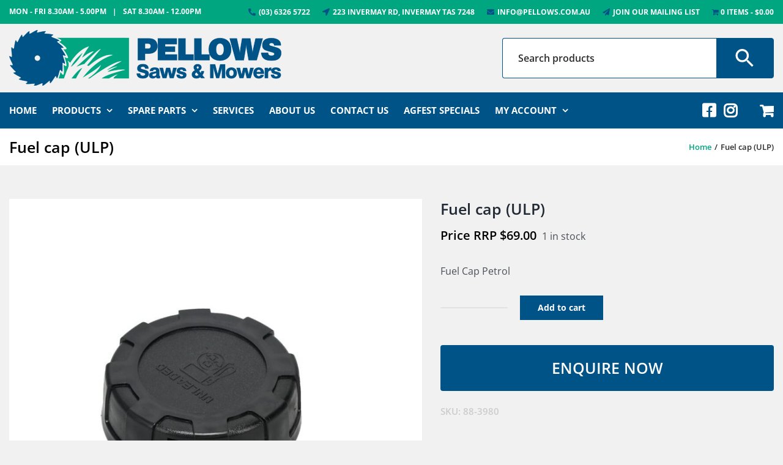

--- FILE ---
content_type: text/html; charset=UTF-8
request_url: https://pellows.com.au/product/fuel-cap-ulp/
body_size: 285799
content:
<!DOCTYPE html>
<html class="avada-html-layout-wide avada-html-header-position-top" lang="en-AU" prefix="og: http://ogp.me/ns# fb: http://ogp.me/ns/fb#">
<head>
	<meta http-equiv="X-UA-Compatible" content="IE=edge" />
	<meta http-equiv="Content-Type" content="text/html; charset=utf-8"/>
	<meta name="viewport" content="width=device-width, initial-scale=1" />
	<meta name='robots' content='index, follow, max-image-preview:large, max-snippet:-1, max-video-preview:-1' />
	<style>img:is([sizes="auto" i], [sizes^="auto," i]) { contain-intrinsic-size: 3000px 1500px }</style>
	
	<!-- This site is optimized with the Yoast SEO plugin v25.5 - https://yoast.com/wordpress/plugins/seo/ -->
	<title>Fuel cap (ULP) - Pellows</title>
	<link rel="canonical" href="https://pellows.com.au/product/fuel-cap-ulp/" />
	<meta property="og:locale" content="en_US" />
	<meta property="og:type" content="article" />
	<meta property="og:title" content="Fuel cap (ULP) - Pellows" />
	<meta property="og:description" content="Fuel Cap Petrol" />
	<meta property="og:url" content="https://pellows.com.au/product/fuel-cap-ulp/" />
	<meta property="og:site_name" content="Pellows" />
	<meta property="article:modified_time" content="2026-01-20T23:21:42+00:00" />
	<meta name="twitter:card" content="summary_large_image" />
	<script type="application/ld+json" class="yoast-schema-graph">{"@context":"https://schema.org","@graph":[{"@type":"WebPage","@id":"https://pellows.com.au/product/fuel-cap-ulp/","url":"https://pellows.com.au/product/fuel-cap-ulp/","name":"Fuel cap (ULP) - Pellows","isPartOf":{"@id":"https://pellows.com.au/#website"},"primaryImageOfPage":{"@id":"https://pellows.com.au/product/fuel-cap-ulp/#primaryimage"},"image":{"@id":"https://pellows.com.au/product/fuel-cap-ulp/#primaryimage"},"thumbnailUrl":"https://pellows.com.au/wp-content/uploads/2023/07/88-3980_0.jpg","datePublished":"2023-07-04T01:37:04+00:00","dateModified":"2026-01-20T23:21:42+00:00","breadcrumb":{"@id":"https://pellows.com.au/product/fuel-cap-ulp/#breadcrumb"},"inLanguage":"en-AU","potentialAction":[{"@type":"ReadAction","target":["https://pellows.com.au/product/fuel-cap-ulp/"]}]},{"@type":"ImageObject","inLanguage":"en-AU","@id":"https://pellows.com.au/product/fuel-cap-ulp/#primaryimage","url":"https://pellows.com.au/wp-content/uploads/2023/07/88-3980_0.jpg","contentUrl":"https://pellows.com.au/wp-content/uploads/2023/07/88-3980_0.jpg","width":900,"height":900,"caption":"Fuel cap (ULP)"},{"@type":"BreadcrumbList","@id":"https://pellows.com.au/product/fuel-cap-ulp/#breadcrumb","itemListElement":[{"@type":"ListItem","position":1,"name":"Home","item":"https://pellows.com.au/"},{"@type":"ListItem","position":2,"name":"Products","item":"https://pellows.com.au/products/"},{"@type":"ListItem","position":3,"name":"Fuel cap (ULP)"}]},{"@type":"WebSite","@id":"https://pellows.com.au/#website","url":"https://pellows.com.au/","name":"Pellows","description":"Your Local Mower Professionals","potentialAction":[{"@type":"SearchAction","target":{"@type":"EntryPoint","urlTemplate":"https://pellows.com.au/?s={search_term_string}"},"query-input":{"@type":"PropertyValueSpecification","valueRequired":true,"valueName":"search_term_string"}}],"inLanguage":"en-AU"}]}</script>
	<!-- / Yoast SEO plugin. -->


<link rel='dns-prefetch' href='//cdnjs.cloudflare.com' />
<link rel="alternate" type="application/rss+xml" title="Pellows &raquo; Feed" href="https://pellows.com.au/feed/" />
<link rel="alternate" type="application/rss+xml" title="Pellows &raquo; Comments Feed" href="https://pellows.com.au/comments/feed/" />
		
		
		
								
		<meta property="og:locale" content="en_AU"/>
		<meta property="og:type" content="article"/>
		<meta property="og:site_name" content="Pellows"/>
		<meta property="og:title" content="Fuel cap (ULP) - Pellows"/>
				<meta property="og:url" content="https://pellows.com.au/product/fuel-cap-ulp/"/>
													<meta property="article:modified_time" content="2026-01-20T23:21:42+10:00"/>
											<meta property="og:image" content="https://pellows.com.au/wp-content/uploads/2023/07/88-3980_0.jpg"/>
		<meta property="og:image:width" content="900"/>
		<meta property="og:image:height" content="900"/>
		<meta property="og:image:type" content="image/jpeg"/>
				<script type="text/javascript">
/* <![CDATA[ */
window._wpemojiSettings = {"baseUrl":"https:\/\/s.w.org\/images\/core\/emoji\/16.0.1\/72x72\/","ext":".png","svgUrl":"https:\/\/s.w.org\/images\/core\/emoji\/16.0.1\/svg\/","svgExt":".svg","source":{"concatemoji":"https:\/\/pellows.com.au\/wp-includes\/js\/wp-emoji-release.min.js?ver=6.8.2"}};
/*! This file is auto-generated */
!function(s,n){var o,i,e;function c(e){try{var t={supportTests:e,timestamp:(new Date).valueOf()};sessionStorage.setItem(o,JSON.stringify(t))}catch(e){}}function p(e,t,n){e.clearRect(0,0,e.canvas.width,e.canvas.height),e.fillText(t,0,0);var t=new Uint32Array(e.getImageData(0,0,e.canvas.width,e.canvas.height).data),a=(e.clearRect(0,0,e.canvas.width,e.canvas.height),e.fillText(n,0,0),new Uint32Array(e.getImageData(0,0,e.canvas.width,e.canvas.height).data));return t.every(function(e,t){return e===a[t]})}function u(e,t){e.clearRect(0,0,e.canvas.width,e.canvas.height),e.fillText(t,0,0);for(var n=e.getImageData(16,16,1,1),a=0;a<n.data.length;a++)if(0!==n.data[a])return!1;return!0}function f(e,t,n,a){switch(t){case"flag":return n(e,"\ud83c\udff3\ufe0f\u200d\u26a7\ufe0f","\ud83c\udff3\ufe0f\u200b\u26a7\ufe0f")?!1:!n(e,"\ud83c\udde8\ud83c\uddf6","\ud83c\udde8\u200b\ud83c\uddf6")&&!n(e,"\ud83c\udff4\udb40\udc67\udb40\udc62\udb40\udc65\udb40\udc6e\udb40\udc67\udb40\udc7f","\ud83c\udff4\u200b\udb40\udc67\u200b\udb40\udc62\u200b\udb40\udc65\u200b\udb40\udc6e\u200b\udb40\udc67\u200b\udb40\udc7f");case"emoji":return!a(e,"\ud83e\udedf")}return!1}function g(e,t,n,a){var r="undefined"!=typeof WorkerGlobalScope&&self instanceof WorkerGlobalScope?new OffscreenCanvas(300,150):s.createElement("canvas"),o=r.getContext("2d",{willReadFrequently:!0}),i=(o.textBaseline="top",o.font="600 32px Arial",{});return e.forEach(function(e){i[e]=t(o,e,n,a)}),i}function t(e){var t=s.createElement("script");t.src=e,t.defer=!0,s.head.appendChild(t)}"undefined"!=typeof Promise&&(o="wpEmojiSettingsSupports",i=["flag","emoji"],n.supports={everything:!0,everythingExceptFlag:!0},e=new Promise(function(e){s.addEventListener("DOMContentLoaded",e,{once:!0})}),new Promise(function(t){var n=function(){try{var e=JSON.parse(sessionStorage.getItem(o));if("object"==typeof e&&"number"==typeof e.timestamp&&(new Date).valueOf()<e.timestamp+604800&&"object"==typeof e.supportTests)return e.supportTests}catch(e){}return null}();if(!n){if("undefined"!=typeof Worker&&"undefined"!=typeof OffscreenCanvas&&"undefined"!=typeof URL&&URL.createObjectURL&&"undefined"!=typeof Blob)try{var e="postMessage("+g.toString()+"("+[JSON.stringify(i),f.toString(),p.toString(),u.toString()].join(",")+"));",a=new Blob([e],{type:"text/javascript"}),r=new Worker(URL.createObjectURL(a),{name:"wpTestEmojiSupports"});return void(r.onmessage=function(e){c(n=e.data),r.terminate(),t(n)})}catch(e){}c(n=g(i,f,p,u))}t(n)}).then(function(e){for(var t in e)n.supports[t]=e[t],n.supports.everything=n.supports.everything&&n.supports[t],"flag"!==t&&(n.supports.everythingExceptFlag=n.supports.everythingExceptFlag&&n.supports[t]);n.supports.everythingExceptFlag=n.supports.everythingExceptFlag&&!n.supports.flag,n.DOMReady=!1,n.readyCallback=function(){n.DOMReady=!0}}).then(function(){return e}).then(function(){var e;n.supports.everything||(n.readyCallback(),(e=n.source||{}).concatemoji?t(e.concatemoji):e.wpemoji&&e.twemoji&&(t(e.twemoji),t(e.wpemoji)))}))}((window,document),window._wpemojiSettings);
/* ]]> */
</script>
<style id='wp-emoji-styles-inline-css' type='text/css'>

	img.wp-smiley, img.emoji {
		display: inline !important;
		border: none !important;
		box-shadow: none !important;
		height: 1em !important;
		width: 1em !important;
		margin: 0 0.07em !important;
		vertical-align: -0.1em !important;
		background: none !important;
		padding: 0 !important;
	}
</style>
<link rel='stylesheet' id='wp-block-library-css' href='https://pellows.com.au/wp-includes/css/dist/block-library/style.min.css?ver=6.8.2' type='text/css' media='all' />
<style id='wp-block-library-theme-inline-css' type='text/css'>
.wp-block-audio :where(figcaption){color:#555;font-size:13px;text-align:center}.is-dark-theme .wp-block-audio :where(figcaption){color:#ffffffa6}.wp-block-audio{margin:0 0 1em}.wp-block-code{border:1px solid #ccc;border-radius:4px;font-family:Menlo,Consolas,monaco,monospace;padding:.8em 1em}.wp-block-embed :where(figcaption){color:#555;font-size:13px;text-align:center}.is-dark-theme .wp-block-embed :where(figcaption){color:#ffffffa6}.wp-block-embed{margin:0 0 1em}.blocks-gallery-caption{color:#555;font-size:13px;text-align:center}.is-dark-theme .blocks-gallery-caption{color:#ffffffa6}:root :where(.wp-block-image figcaption){color:#555;font-size:13px;text-align:center}.is-dark-theme :root :where(.wp-block-image figcaption){color:#ffffffa6}.wp-block-image{margin:0 0 1em}.wp-block-pullquote{border-bottom:4px solid;border-top:4px solid;color:currentColor;margin-bottom:1.75em}.wp-block-pullquote cite,.wp-block-pullquote footer,.wp-block-pullquote__citation{color:currentColor;font-size:.8125em;font-style:normal;text-transform:uppercase}.wp-block-quote{border-left:.25em solid;margin:0 0 1.75em;padding-left:1em}.wp-block-quote cite,.wp-block-quote footer{color:currentColor;font-size:.8125em;font-style:normal;position:relative}.wp-block-quote:where(.has-text-align-right){border-left:none;border-right:.25em solid;padding-left:0;padding-right:1em}.wp-block-quote:where(.has-text-align-center){border:none;padding-left:0}.wp-block-quote.is-large,.wp-block-quote.is-style-large,.wp-block-quote:where(.is-style-plain){border:none}.wp-block-search .wp-block-search__label{font-weight:700}.wp-block-search__button{border:1px solid #ccc;padding:.375em .625em}:where(.wp-block-group.has-background){padding:1.25em 2.375em}.wp-block-separator.has-css-opacity{opacity:.4}.wp-block-separator{border:none;border-bottom:2px solid;margin-left:auto;margin-right:auto}.wp-block-separator.has-alpha-channel-opacity{opacity:1}.wp-block-separator:not(.is-style-wide):not(.is-style-dots){width:100px}.wp-block-separator.has-background:not(.is-style-dots){border-bottom:none;height:1px}.wp-block-separator.has-background:not(.is-style-wide):not(.is-style-dots){height:2px}.wp-block-table{margin:0 0 1em}.wp-block-table td,.wp-block-table th{word-break:normal}.wp-block-table :where(figcaption){color:#555;font-size:13px;text-align:center}.is-dark-theme .wp-block-table :where(figcaption){color:#ffffffa6}.wp-block-video :where(figcaption){color:#555;font-size:13px;text-align:center}.is-dark-theme .wp-block-video :where(figcaption){color:#ffffffa6}.wp-block-video{margin:0 0 1em}:root :where(.wp-block-template-part.has-background){margin-bottom:0;margin-top:0;padding:1.25em 2.375em}
</style>
<style id='classic-theme-styles-inline-css' type='text/css'>
/*! This file is auto-generated */
.wp-block-button__link{color:#fff;background-color:#32373c;border-radius:9999px;box-shadow:none;text-decoration:none;padding:calc(.667em + 2px) calc(1.333em + 2px);font-size:1.125em}.wp-block-file__button{background:#32373c;color:#fff;text-decoration:none}
</style>
<style id='global-styles-inline-css' type='text/css'>
:root{--wp--preset--aspect-ratio--square: 1;--wp--preset--aspect-ratio--4-3: 4/3;--wp--preset--aspect-ratio--3-4: 3/4;--wp--preset--aspect-ratio--3-2: 3/2;--wp--preset--aspect-ratio--2-3: 2/3;--wp--preset--aspect-ratio--16-9: 16/9;--wp--preset--aspect-ratio--9-16: 9/16;--wp--preset--color--black: #000000;--wp--preset--color--cyan-bluish-gray: #abb8c3;--wp--preset--color--white: #ffffff;--wp--preset--color--pale-pink: #f78da7;--wp--preset--color--vivid-red: #cf2e2e;--wp--preset--color--luminous-vivid-orange: #ff6900;--wp--preset--color--luminous-vivid-amber: #fcb900;--wp--preset--color--light-green-cyan: #7bdcb5;--wp--preset--color--vivid-green-cyan: #00d084;--wp--preset--color--pale-cyan-blue: #8ed1fc;--wp--preset--color--vivid-cyan-blue: #0693e3;--wp--preset--color--vivid-purple: #9b51e0;--wp--preset--color--awb-color-1: rgba(255,255,255,1);--wp--preset--color--awb-color-2: rgba(249,249,251,1);--wp--preset--color--awb-color-3: rgba(242,243,245,1);--wp--preset--color--awb-color-4: rgba(101,189,125,1);--wp--preset--color--awb-color-5: rgba(25,143,217,1);--wp--preset--color--awb-color-6: rgba(67,69,73,1);--wp--preset--color--awb-color-7: rgba(33,35,38,1);--wp--preset--color--awb-color-8: rgba(20,22,23,1);--wp--preset--gradient--vivid-cyan-blue-to-vivid-purple: linear-gradient(135deg,rgba(6,147,227,1) 0%,rgb(155,81,224) 100%);--wp--preset--gradient--light-green-cyan-to-vivid-green-cyan: linear-gradient(135deg,rgb(122,220,180) 0%,rgb(0,208,130) 100%);--wp--preset--gradient--luminous-vivid-amber-to-luminous-vivid-orange: linear-gradient(135deg,rgba(252,185,0,1) 0%,rgba(255,105,0,1) 100%);--wp--preset--gradient--luminous-vivid-orange-to-vivid-red: linear-gradient(135deg,rgba(255,105,0,1) 0%,rgb(207,46,46) 100%);--wp--preset--gradient--very-light-gray-to-cyan-bluish-gray: linear-gradient(135deg,rgb(238,238,238) 0%,rgb(169,184,195) 100%);--wp--preset--gradient--cool-to-warm-spectrum: linear-gradient(135deg,rgb(74,234,220) 0%,rgb(151,120,209) 20%,rgb(207,42,186) 40%,rgb(238,44,130) 60%,rgb(251,105,98) 80%,rgb(254,248,76) 100%);--wp--preset--gradient--blush-light-purple: linear-gradient(135deg,rgb(255,206,236) 0%,rgb(152,150,240) 100%);--wp--preset--gradient--blush-bordeaux: linear-gradient(135deg,rgb(254,205,165) 0%,rgb(254,45,45) 50%,rgb(107,0,62) 100%);--wp--preset--gradient--luminous-dusk: linear-gradient(135deg,rgb(255,203,112) 0%,rgb(199,81,192) 50%,rgb(65,88,208) 100%);--wp--preset--gradient--pale-ocean: linear-gradient(135deg,rgb(255,245,203) 0%,rgb(182,227,212) 50%,rgb(51,167,181) 100%);--wp--preset--gradient--electric-grass: linear-gradient(135deg,rgb(202,248,128) 0%,rgb(113,206,126) 100%);--wp--preset--gradient--midnight: linear-gradient(135deg,rgb(2,3,129) 0%,rgb(40,116,252) 100%);--wp--preset--font-size--small: 12px;--wp--preset--font-size--medium: 20px;--wp--preset--font-size--large: 24px;--wp--preset--font-size--x-large: 42px;--wp--preset--font-size--normal: 16px;--wp--preset--font-size--xlarge: 32px;--wp--preset--font-size--huge: 48px;--wp--preset--spacing--20: 0.44rem;--wp--preset--spacing--30: 0.67rem;--wp--preset--spacing--40: 1rem;--wp--preset--spacing--50: 1.5rem;--wp--preset--spacing--60: 2.25rem;--wp--preset--spacing--70: 3.38rem;--wp--preset--spacing--80: 5.06rem;--wp--preset--shadow--natural: 6px 6px 9px rgba(0, 0, 0, 0.2);--wp--preset--shadow--deep: 12px 12px 50px rgba(0, 0, 0, 0.4);--wp--preset--shadow--sharp: 6px 6px 0px rgba(0, 0, 0, 0.2);--wp--preset--shadow--outlined: 6px 6px 0px -3px rgba(255, 255, 255, 1), 6px 6px rgba(0, 0, 0, 1);--wp--preset--shadow--crisp: 6px 6px 0px rgba(0, 0, 0, 1);}:where(.is-layout-flex){gap: 0.5em;}:where(.is-layout-grid){gap: 0.5em;}body .is-layout-flex{display: flex;}.is-layout-flex{flex-wrap: wrap;align-items: center;}.is-layout-flex > :is(*, div){margin: 0;}body .is-layout-grid{display: grid;}.is-layout-grid > :is(*, div){margin: 0;}:where(.wp-block-columns.is-layout-flex){gap: 2em;}:where(.wp-block-columns.is-layout-grid){gap: 2em;}:where(.wp-block-post-template.is-layout-flex){gap: 1.25em;}:where(.wp-block-post-template.is-layout-grid){gap: 1.25em;}.has-black-color{color: var(--wp--preset--color--black) !important;}.has-cyan-bluish-gray-color{color: var(--wp--preset--color--cyan-bluish-gray) !important;}.has-white-color{color: var(--wp--preset--color--white) !important;}.has-pale-pink-color{color: var(--wp--preset--color--pale-pink) !important;}.has-vivid-red-color{color: var(--wp--preset--color--vivid-red) !important;}.has-luminous-vivid-orange-color{color: var(--wp--preset--color--luminous-vivid-orange) !important;}.has-luminous-vivid-amber-color{color: var(--wp--preset--color--luminous-vivid-amber) !important;}.has-light-green-cyan-color{color: var(--wp--preset--color--light-green-cyan) !important;}.has-vivid-green-cyan-color{color: var(--wp--preset--color--vivid-green-cyan) !important;}.has-pale-cyan-blue-color{color: var(--wp--preset--color--pale-cyan-blue) !important;}.has-vivid-cyan-blue-color{color: var(--wp--preset--color--vivid-cyan-blue) !important;}.has-vivid-purple-color{color: var(--wp--preset--color--vivid-purple) !important;}.has-black-background-color{background-color: var(--wp--preset--color--black) !important;}.has-cyan-bluish-gray-background-color{background-color: var(--wp--preset--color--cyan-bluish-gray) !important;}.has-white-background-color{background-color: var(--wp--preset--color--white) !important;}.has-pale-pink-background-color{background-color: var(--wp--preset--color--pale-pink) !important;}.has-vivid-red-background-color{background-color: var(--wp--preset--color--vivid-red) !important;}.has-luminous-vivid-orange-background-color{background-color: var(--wp--preset--color--luminous-vivid-orange) !important;}.has-luminous-vivid-amber-background-color{background-color: var(--wp--preset--color--luminous-vivid-amber) !important;}.has-light-green-cyan-background-color{background-color: var(--wp--preset--color--light-green-cyan) !important;}.has-vivid-green-cyan-background-color{background-color: var(--wp--preset--color--vivid-green-cyan) !important;}.has-pale-cyan-blue-background-color{background-color: var(--wp--preset--color--pale-cyan-blue) !important;}.has-vivid-cyan-blue-background-color{background-color: var(--wp--preset--color--vivid-cyan-blue) !important;}.has-vivid-purple-background-color{background-color: var(--wp--preset--color--vivid-purple) !important;}.has-black-border-color{border-color: var(--wp--preset--color--black) !important;}.has-cyan-bluish-gray-border-color{border-color: var(--wp--preset--color--cyan-bluish-gray) !important;}.has-white-border-color{border-color: var(--wp--preset--color--white) !important;}.has-pale-pink-border-color{border-color: var(--wp--preset--color--pale-pink) !important;}.has-vivid-red-border-color{border-color: var(--wp--preset--color--vivid-red) !important;}.has-luminous-vivid-orange-border-color{border-color: var(--wp--preset--color--luminous-vivid-orange) !important;}.has-luminous-vivid-amber-border-color{border-color: var(--wp--preset--color--luminous-vivid-amber) !important;}.has-light-green-cyan-border-color{border-color: var(--wp--preset--color--light-green-cyan) !important;}.has-vivid-green-cyan-border-color{border-color: var(--wp--preset--color--vivid-green-cyan) !important;}.has-pale-cyan-blue-border-color{border-color: var(--wp--preset--color--pale-cyan-blue) !important;}.has-vivid-cyan-blue-border-color{border-color: var(--wp--preset--color--vivid-cyan-blue) !important;}.has-vivid-purple-border-color{border-color: var(--wp--preset--color--vivid-purple) !important;}.has-vivid-cyan-blue-to-vivid-purple-gradient-background{background: var(--wp--preset--gradient--vivid-cyan-blue-to-vivid-purple) !important;}.has-light-green-cyan-to-vivid-green-cyan-gradient-background{background: var(--wp--preset--gradient--light-green-cyan-to-vivid-green-cyan) !important;}.has-luminous-vivid-amber-to-luminous-vivid-orange-gradient-background{background: var(--wp--preset--gradient--luminous-vivid-amber-to-luminous-vivid-orange) !important;}.has-luminous-vivid-orange-to-vivid-red-gradient-background{background: var(--wp--preset--gradient--luminous-vivid-orange-to-vivid-red) !important;}.has-very-light-gray-to-cyan-bluish-gray-gradient-background{background: var(--wp--preset--gradient--very-light-gray-to-cyan-bluish-gray) !important;}.has-cool-to-warm-spectrum-gradient-background{background: var(--wp--preset--gradient--cool-to-warm-spectrum) !important;}.has-blush-light-purple-gradient-background{background: var(--wp--preset--gradient--blush-light-purple) !important;}.has-blush-bordeaux-gradient-background{background: var(--wp--preset--gradient--blush-bordeaux) !important;}.has-luminous-dusk-gradient-background{background: var(--wp--preset--gradient--luminous-dusk) !important;}.has-pale-ocean-gradient-background{background: var(--wp--preset--gradient--pale-ocean) !important;}.has-electric-grass-gradient-background{background: var(--wp--preset--gradient--electric-grass) !important;}.has-midnight-gradient-background{background: var(--wp--preset--gradient--midnight) !important;}.has-small-font-size{font-size: var(--wp--preset--font-size--small) !important;}.has-medium-font-size{font-size: var(--wp--preset--font-size--medium) !important;}.has-large-font-size{font-size: var(--wp--preset--font-size--large) !important;}.has-x-large-font-size{font-size: var(--wp--preset--font-size--x-large) !important;}
:where(.wp-block-post-template.is-layout-flex){gap: 1.25em;}:where(.wp-block-post-template.is-layout-grid){gap: 1.25em;}
:where(.wp-block-columns.is-layout-flex){gap: 2em;}:where(.wp-block-columns.is-layout-grid){gap: 2em;}
:root :where(.wp-block-pullquote){font-size: 1.5em;line-height: 1.6;}
</style>
<link rel='stylesheet' id='contact-form-7-css' href='https://pellows.com.au/wp-content/plugins/contact-form-7/includes/css/styles.css?ver=6.1' type='text/css' media='all' />
<link rel='stylesheet' id='wpmenucart-icons-css' href='https://pellows.com.au/wp-content/plugins/woocommerce-menu-bar-cart/assets/css/wpmenucart-icons.min.css?ver=2.14.11' type='text/css' media='all' />
<style id='wpmenucart-icons-inline-css' type='text/css'>
@font-face{font-family:WPMenuCart;src:url(https://pellows.com.au/wp-content/plugins/woocommerce-menu-bar-cart/assets/fonts/WPMenuCart.eot);src:url(https://pellows.com.au/wp-content/plugins/woocommerce-menu-bar-cart/assets/fonts/WPMenuCart.eot?#iefix) format('embedded-opentype'),url(https://pellows.com.au/wp-content/plugins/woocommerce-menu-bar-cart/assets/fonts/WPMenuCart.woff2) format('woff2'),url(https://pellows.com.au/wp-content/plugins/woocommerce-menu-bar-cart/assets/fonts/WPMenuCart.woff) format('woff'),url(https://pellows.com.au/wp-content/plugins/woocommerce-menu-bar-cart/assets/fonts/WPMenuCart.ttf) format('truetype'),url(https://pellows.com.au/wp-content/plugins/woocommerce-menu-bar-cart/assets/fonts/WPMenuCart.svg#WPMenuCart) format('svg');font-weight:400;font-style:normal;font-display:swap}
</style>
<link rel='stylesheet' id='wpmenucart-css' href='https://pellows.com.au/wp-content/plugins/woocommerce-menu-bar-cart/assets/css/wpmenucart-main.min.css?ver=2.14.11' type='text/css' media='all' />
<style id='woocommerce-inline-inline-css' type='text/css'>
.woocommerce form .form-row .required { visibility: visible; }
</style>
<link rel='stylesheet' id='aws-style-css' href='https://pellows.com.au/wp-content/plugins/advanced-woo-search/assets/css/common.min.css?ver=3.38' type='text/css' media='all' />
<link rel='stylesheet' id='xoo-cp-style-css' href='https://pellows.com.au/wp-content/plugins/added-to-cart-popup-woocommerce/assets/css/xoo-cp-style.css?ver=1.7' type='text/css' media='all' />
<style id='xoo-cp-style-inline-css' type='text/css'>
td.xoo-cp-pqty{
			    min-width: 120px;
			}
			.xoo-cp-container{
				max-width: 650px;
			}
			.xcp-btn{
				background-color: #777777;
				color: #ffffff;
				font-size: 14px;
				border-radius: 5px;
				border: 1px solid #777777;
			}
			.xcp-btn:hover{
				color: #ffffff;
			}
			td.xoo-cp-pimg{
				width: 20%;
			}
			table.xoo-cp-pdetails , table.xoo-cp-pdetails tr{
				border: 0!important;
			}
			table.xoo-cp-pdetails td{
				border-style: solid;
				border-width: 0px;
				border-color: #ebe9eb;
			}
</style>
<link rel='stylesheet' id='photoswipe-css-css' href='https://cdnjs.cloudflare.com/ajax/libs/photoswipe/5.3.6/photoswipe.min.css?ver=5.3.6' type='text/css' media='all' />
<link rel='stylesheet' id='photoswipe-css' href='https://pellows.com.au/wp-content/plugins/woocommerce/assets/css/photoswipe/photoswipe.min.css?ver=10.0.3' type='text/css' media='all' />
<link rel='stylesheet' id='photoswipe-default-skin-css' href='https://pellows.com.au/wp-content/plugins/woocommerce/assets/css/photoswipe/default-skin/default-skin.min.css?ver=10.0.3' type='text/css' media='all' />
<link rel='stylesheet' id='brands-styles-css' href='https://pellows.com.au/wp-content/plugins/woocommerce/assets/css/brands.css?ver=10.0.3' type='text/css' media='all' />
<link rel='stylesheet' id='flexible-shipping-free-shipping-css' href='https://pellows.com.au/wp-content/plugins/flexible-shipping/assets/dist/css/free-shipping.css?ver=6.2.1.2' type='text/css' media='all' />
<link rel='stylesheet' id='fusion-dynamic-css-css' href='https://pellows.com.au/wp-content/uploads/fusion-styles/89739b4fc866e4f3b9154142f9798874.min.css?ver=3.12.2' type='text/css' media='all' />
<script type="text/javascript" src="https://pellows.com.au/wp-includes/js/jquery/jquery.min.js?ver=3.7.1" id="jquery-core-js"></script>
<script type="text/javascript" src="https://pellows.com.au/wp-includes/js/jquery/jquery-migrate.min.js?ver=3.4.1" id="jquery-migrate-js"></script>
<script type="text/javascript" src="https://pellows.com.au/wp-content/plugins/woocommerce/assets/js/jquery-blockui/jquery.blockUI.min.js?ver=2.7.0-wc.10.0.3" id="jquery-blockui-js" defer="defer" data-wp-strategy="defer"></script>
<script type="text/javascript" id="wc-add-to-cart-js-extra">
/* <![CDATA[ */
var wc_add_to_cart_params = {"ajax_url":"\/wp-admin\/admin-ajax.php","wc_ajax_url":"\/?wc-ajax=%%endpoint%%","i18n_view_cart":"View cart","cart_url":"https:\/\/pellows.com.au\/cart\/","is_cart":"","cart_redirect_after_add":"no"};
/* ]]> */
</script>
<script type="text/javascript" src="https://pellows.com.au/wp-content/plugins/woocommerce/assets/js/frontend/add-to-cart.min.js?ver=10.0.3" id="wc-add-to-cart-js" defer="defer" data-wp-strategy="defer"></script>
<script type="text/javascript" src="https://pellows.com.au/wp-content/plugins/woocommerce/assets/js/zoom/jquery.zoom.min.js?ver=1.7.21-wc.10.0.3" id="zoom-js" defer="defer" data-wp-strategy="defer"></script>
<script type="text/javascript" id="wc-single-product-js-extra">
/* <![CDATA[ */
var wc_single_product_params = {"i18n_required_rating_text":"Please select a rating","i18n_rating_options":["1 of 5 stars","2 of 5 stars","3 of 5 stars","4 of 5 stars","5 of 5 stars"],"i18n_product_gallery_trigger_text":"View full-screen image gallery","review_rating_required":"yes","flexslider":{"rtl":false,"animation":"slide","smoothHeight":true,"directionNav":true,"controlNav":"thumbnails","slideshow":false,"animationSpeed":500,"animationLoop":false,"allowOneSlide":false,"prevText":"<i class=\"awb-icon-angle-left\"><\/i>","nextText":"<i class=\"awb-icon-angle-right\"><\/i>"},"zoom_enabled":"1","zoom_options":[],"photoswipe_enabled":"","photoswipe_options":{"shareEl":false,"closeOnScroll":false,"history":false,"hideAnimationDuration":0,"showAnimationDuration":0},"flexslider_enabled":"1"};
/* ]]> */
</script>
<script type="text/javascript" src="https://pellows.com.au/wp-content/plugins/woocommerce/assets/js/frontend/single-product.min.js?ver=10.0.3" id="wc-single-product-js" defer="defer" data-wp-strategy="defer"></script>
<script type="text/javascript" src="https://pellows.com.au/wp-content/plugins/woocommerce/assets/js/js-cookie/js.cookie.min.js?ver=2.1.4-wc.10.0.3" id="js-cookie-js" defer="defer" data-wp-strategy="defer"></script>
<script type="text/javascript" id="woocommerce-js-extra">
/* <![CDATA[ */
var woocommerce_params = {"ajax_url":"\/wp-admin\/admin-ajax.php","wc_ajax_url":"\/?wc-ajax=%%endpoint%%","i18n_password_show":"Show password","i18n_password_hide":"Hide password"};
/* ]]> */
</script>
<script type="text/javascript" src="https://pellows.com.au/wp-content/plugins/woocommerce/assets/js/frontend/woocommerce.min.js?ver=10.0.3" id="woocommerce-js" defer="defer" data-wp-strategy="defer"></script>
<script type="text/javascript" id="wc-cart-fragments-js-extra">
/* <![CDATA[ */
var wc_cart_fragments_params = {"ajax_url":"\/wp-admin\/admin-ajax.php","wc_ajax_url":"\/?wc-ajax=%%endpoint%%","cart_hash_key":"wc_cart_hash_00c5c530e5e30662d7fc2efaaa7b9c4a","fragment_name":"wc_fragments_00c5c530e5e30662d7fc2efaaa7b9c4a","request_timeout":"5000"};
/* ]]> */
</script>
<script type="text/javascript" src="https://pellows.com.au/wp-content/plugins/woocommerce/assets/js/frontend/cart-fragments.min.js?ver=10.0.3" id="wc-cart-fragments-js" defer="defer" data-wp-strategy="defer"></script>
<link rel="https://api.w.org/" href="https://pellows.com.au/wp-json/" /><link rel="alternate" title="JSON" type="application/json" href="https://pellows.com.au/wp-json/wp/v2/product/3524" /><link rel="EditURI" type="application/rsd+xml" title="RSD" href="https://pellows.com.au/xmlrpc.php?rsd" />
<meta name="generator" content="WordPress 6.8.2" />
<meta name="generator" content="WooCommerce 10.0.3" />
<link rel='shortlink' href='https://pellows.com.au/?p=3524' />
<link rel="alternate" title="oEmbed (JSON)" type="application/json+oembed" href="https://pellows.com.au/wp-json/oembed/1.0/embed?url=https%3A%2F%2Fpellows.com.au%2Fproduct%2Ffuel-cap-ulp%2F" />
<link rel="alternate" title="oEmbed (XML)" type="text/xml+oembed" href="https://pellows.com.au/wp-json/oembed/1.0/embed?url=https%3A%2F%2Fpellows.com.au%2Fproduct%2Ffuel-cap-ulp%2F&#038;format=xml" />

		<!-- GA Google Analytics @ https://m0n.co/ga -->
		<script async src="https://www.googletagmanager.com/gtag/js?id=G-5X1VJS8XQ9"></script>
		<script>
			window.dataLayer = window.dataLayer || [];
			function gtag(){dataLayer.push(arguments);}
			gtag('js', new Date());
			gtag('config', 'G-5X1VJS8XQ9');
		</script>

	<!-- Google site verification - Google for WooCommerce -->
<meta name="google-site-verification" content="7Z_7pwsoJv5xbpllO8HcDQsHE8WV1LF5H1FEtvIZdlQ" />
<style type="text/css" id="css-fb-visibility">@media screen and (max-width: 640px){.fusion-no-small-visibility{display:none !important;}body .sm-text-align-center{text-align:center !important;}body .sm-text-align-left{text-align:left !important;}body .sm-text-align-right{text-align:right !important;}body .sm-flex-align-center{justify-content:center !important;}body .sm-flex-align-flex-start{justify-content:flex-start !important;}body .sm-flex-align-flex-end{justify-content:flex-end !important;}body .sm-mx-auto{margin-left:auto !important;margin-right:auto !important;}body .sm-ml-auto{margin-left:auto !important;}body .sm-mr-auto{margin-right:auto !important;}body .fusion-absolute-position-small{position:absolute;top:auto;width:100%;}.awb-sticky.awb-sticky-small{ position: sticky; top: var(--awb-sticky-offset,0); }}@media screen and (min-width: 641px) and (max-width: 1024px){.fusion-no-medium-visibility{display:none !important;}body .md-text-align-center{text-align:center !important;}body .md-text-align-left{text-align:left !important;}body .md-text-align-right{text-align:right !important;}body .md-flex-align-center{justify-content:center !important;}body .md-flex-align-flex-start{justify-content:flex-start !important;}body .md-flex-align-flex-end{justify-content:flex-end !important;}body .md-mx-auto{margin-left:auto !important;margin-right:auto !important;}body .md-ml-auto{margin-left:auto !important;}body .md-mr-auto{margin-right:auto !important;}body .fusion-absolute-position-medium{position:absolute;top:auto;width:100%;}.awb-sticky.awb-sticky-medium{ position: sticky; top: var(--awb-sticky-offset,0); }}@media screen and (min-width: 1025px){.fusion-no-large-visibility{display:none !important;}body .lg-text-align-center{text-align:center !important;}body .lg-text-align-left{text-align:left !important;}body .lg-text-align-right{text-align:right !important;}body .lg-flex-align-center{justify-content:center !important;}body .lg-flex-align-flex-start{justify-content:flex-start !important;}body .lg-flex-align-flex-end{justify-content:flex-end !important;}body .lg-mx-auto{margin-left:auto !important;margin-right:auto !important;}body .lg-ml-auto{margin-left:auto !important;}body .lg-mr-auto{margin-right:auto !important;}body .fusion-absolute-position-large{position:absolute;top:auto;width:100%;}.awb-sticky.awb-sticky-large{ position: sticky; top: var(--awb-sticky-offset,0); }}</style>	<noscript><style>.woocommerce-product-gallery{ opacity: 1 !important; }</style></noscript>
	
            <style>

                .fusion-flyout-search .aws-container {
                    margin: 0 auto;
                    padding: 0;
                    width: 100%;
                    width: calc(100% - 40px);
                    max-width: 600px;
                    position: absolute;
                    top: 40%;
                    left: 20px;
                    right: 20px;
                }

                .fusion-overlay-search .aws-container {
                    width: 100%;
                }

                .fusion-secondary-menu-search .aws-container {
                    margin-left: 10px;
                }

            </style>

        <link rel="icon" href="https://pellows.com.au/wp-content/uploads/2022/05/cropped-Icon-Pellows-Logo-32x32.png" sizes="32x32" />
<link rel="icon" href="https://pellows.com.au/wp-content/uploads/2022/05/cropped-Icon-Pellows-Logo-192x192.png" sizes="192x192" />
<link rel="apple-touch-icon" href="https://pellows.com.au/wp-content/uploads/2022/05/cropped-Icon-Pellows-Logo-180x180.png" />
<meta name="msapplication-TileImage" content="https://pellows.com.au/wp-content/uploads/2022/05/cropped-Icon-Pellows-Logo-270x270.png" />
		<script type="text/javascript">
			var doc = document.documentElement;
			doc.setAttribute( 'data-useragent', navigator.userAgent );
		</script>
		
	</head>

<body class="wp-singular product-template-default single single-product postid-3524 wp-theme-Avada wp-child-theme-Avada-Child-Theme theme-Avada woocommerce woocommerce-page woocommerce-no-js fusion-image-hovers fusion-pagination-sizing fusion-button_type-flat fusion-button_span-no fusion-button_gradient-linear avada-image-rollover-circle-yes avada-image-rollover-no fusion-body ltr fusion-sticky-header no-mobile-sticky-header no-mobile-slidingbar no-mobile-totop avada-has-rev-slider-styles fusion-disable-outline fusion-sub-menu-fade mobile-logo-pos-left layout-wide-mode avada-has-boxed-modal-shadow- layout-scroll-offset-full avada-has-zero-margin-offset-top fusion-top-header menu-text-align-left fusion-woo-product-design-clean fusion-woo-shop-page-columns-4 fusion-woo-related-columns-4 fusion-woo-archive-page-columns-4 fusion-woocommerce-equal-heights avada-has-woo-gallery-disabled woo-sale-badge-circle woo-outofstock-badge-top_bar mobile-menu-design-modern fusion-show-pagination-text fusion-header-layout-v4 avada-responsive avada-footer-fx-none avada-menu-highlight-style-textcolor fusion-search-form-clean fusion-main-menu-search-overlay fusion-avatar-circle avada-dropdown-styles avada-blog-layout-large avada-blog-archive-layout-large avada-header-shadow-no avada-menu-icon-position-left avada-has-breadcrumb-mobile-hidden avada-has-titlebar-bar_and_content avada-header-border-color-full-transparent avada-has-pagination-width_height avada-flyout-menu-direction-fade avada-ec-views-v1" data-awb-post-id="3524">
		<a class="skip-link screen-reader-text" href="#content">Skip to content</a>

	<div id="boxed-wrapper">
		
		<div id="wrapper" class="fusion-wrapper">
			<div id="home" style="position:relative;top:-1px;"></div>
							
					
			<header class="fusion-header-wrapper">
				<div class="fusion-header-v4 fusion-logo-alignment fusion-logo-left fusion-sticky-menu-1 fusion-sticky-logo- fusion-mobile-logo- fusion-sticky-menu-only fusion-header-menu-align-left fusion-mobile-menu-design-modern">
					
<div class="fusion-secondary-header">
	<div class="fusion-row">
					<div class="fusion-alignleft">
				<div class="fusion-contact-info"><span class="fusion-contact-info-phone-number"></a>Mon - fri 8.30am - 5.00pm<span class="sep">|</span>Sat 8.30am - 12.00pm</span></div>			</div>
							<div class="fusion-alignright">
				<nav class="fusion-secondary-menu" role="navigation" aria-label="Secondary Menu"><ul id="menu-top-navigation" class="menu"><li  id="menu-item-58"  class="menu-item menu-item-type-custom menu-item-object-custom menu-item-58"  data-item-id="58"><a  href="tel:0363265722" class="fusion-flex-link fusion-textcolor-highlight"><span class="fusion-megamenu-icon"><i class="glyphicon fa-phone-alt fas" aria-hidden="true"></i></span><span class="menu-text">(03) 6326 5722</span></a></li><li  id="menu-item-59"  class="menu-item menu-item-type-custom menu-item-object-custom menu-item-59"  data-item-id="59"><a  target="_blank" rel="noopener noreferrer" href="https://goo.gl/maps/9G8JPdmBy2tLHVrz5" class="fusion-flex-link fusion-textcolor-highlight"><span class="fusion-megamenu-icon"><i class="glyphicon fa-location-arrow fas" aria-hidden="true"></i></span><span class="menu-text">223 Invermay Rd, Invermay TAS 7248</span></a></li><li  id="menu-item-60"  class="menu-item menu-item-type-custom menu-item-object-custom menu-item-60"  data-item-id="60"><a  href="mailto:info@pellows.com.au" class="fusion-flex-link fusion-textcolor-highlight"><span class="fusion-megamenu-icon"><i class="glyphicon fa-envelope fas" aria-hidden="true"></i></span><span class="menu-text">info@pellows.com.au</span></a></li><li  id="menu-item-61"  class="join-mailing-list menu-item menu-item-type-custom menu-item-object-custom menu-item-61"  data-classes="join-mailing-list" data-item-id="61"><a  href="#join-mailing-list" class="fusion-flex-link fusion-textcolor-highlight"><span class="fusion-megamenu-icon"><i class="glyphicon fa-paper-plane fas" aria-hidden="true"></i></span><span class="menu-text">join our mailing list</span></a></li><li  id="menu-item-62"  class="mobile-only menu-item menu-item-type-custom menu-item-object-custom menu-item-62"  data-classes="mobile-only" data-item-id="62"><a  href="https://www.facebook.com/PellowsSawsMowers/" class="fusion-icon-only-link fusion-flex-link fusion-textcolor-highlight"><span class="fusion-megamenu-icon"><i class="glyphicon fa-facebook-square fab" aria-hidden="true"></i></span><span class="menu-text"><span class="menu-title">facebook</span></span></a></li><li  id="menu-item-63"  class="mobile-only menu-item menu-item-type-custom menu-item-object-custom menu-item-63"  data-classes="mobile-only" data-item-id="63"><a  href="https://www.instagram.com/pellowssawsandmowers/" class="fusion-icon-only-link fusion-flex-link fusion-textcolor-highlight"><span class="fusion-megamenu-icon"><i class="glyphicon fa-instagram fab" aria-hidden="true"></i></span><span class="menu-text"><span class="menu-title">instagram</span></span></a></li><li class="menu-item menu-item-type-custom menu-item-object-custom wpmenucartli wpmenucart-display-standard menu-item" id="wpmenucartli"><a class="wpmenucart-contents empty-wpmenucart-visible" href="https://pellows.com.au/products/" title="Start shopping"><i class="wpmenucart-icon-shopping-cart-0" role="img" aria-label="Cart"></i><span class="cartcontents">0 items</span><span class="amount">&#36;0.00</span></a></li></ul></nav><nav class="fusion-mobile-nav-holder fusion-mobile-menu-text-align-left" aria-label="Secondary Mobile Menu"></nav>			</div>
			</div>
</div>
<div class="fusion-header-sticky-height"></div>
<div class="fusion-sticky-header-wrapper"> <!-- start fusion sticky header wrapper -->
	<div class="fusion-header">
		<div class="fusion-row">
							<div class="fusion-logo" data-margin-top="10px" data-margin-bottom="10px" data-margin-left="0px" data-margin-right="0px">
			<a class="fusion-logo-link"  href="https://pellows.com.au/" >

						<!-- standard logo -->
			<img src="https://pellows.com.au/wp-content/uploads/2020/05/pellows-saws-mowers-logo.png" srcset="https://pellows.com.au/wp-content/uploads/2020/05/pellows-saws-mowers-logo.png 1x" width="445" height="91" alt="Pellows Logo" data-retina_logo_url="" class="fusion-standard-logo" />

			
					</a>
		
<div class="fusion-header-content-3-wrapper">
			<div class="fusion-header-banner">
			<div class="aws-container" data-url="/?wc-ajax=aws_action" data-siteurl="https://pellows.com.au" data-lang="" data-show-loader="true" data-show-more="true" data-show-page="true" data-ajax-search="true" data-show-clear="true" data-mobile-screen="false" data-use-analytics="false" data-min-chars="3" data-buttons-order="2" data-timeout="300" data-is-mobile="false" data-page-id="3524" data-tax="" ><form class="aws-search-form" action="https://pellows.com.au/" method="get" role="search" ><div class="aws-wrapper"><label class="aws-search-label" for="6976eac1a7174">Search products</label><input type="search" name="s" id="6976eac1a7174" value="" class="aws-search-field" placeholder="Search products" autocomplete="off" /><input type="hidden" name="post_type" value="product"><input type="hidden" name="type_aws" value="true"><div class="aws-search-clear"><span>×</span></div><div class="aws-loader"></div></div><div class="aws-search-btn aws-form-btn"><span class="aws-search-btn_icon"><svg focusable="false" xmlns="http://www.w3.org/2000/svg" viewBox="0 0 24 24" width="24px"><path d="M15.5 14h-.79l-.28-.27C15.41 12.59 16 11.11 16 9.5 16 5.91 13.09 3 9.5 3S3 5.91 3 9.5 5.91 16 9.5 16c1.61 0 3.09-.59 4.23-1.57l.27.28v.79l5 4.99L20.49 19l-4.99-5zm-6 0C7.01 14 5 11.99 5 9.5S7.01 5 9.5 5 14 7.01 14 9.5 11.99 14 9.5 14z"></path></svg></span></div></form></div>		</div>
	</div>
</div>
								<div class="fusion-mobile-menu-icons">
							<a href="#" class="fusion-icon awb-icon-bars" aria-label="Toggle mobile menu" aria-expanded="false"></a>
		
		
		
					<a href="https://pellows.com.au/cart/" class="fusion-icon awb-icon-shopping-cart"  aria-label="Toggle mobile cart"></a>
			</div>
			
					</div>
	</div>
	<div class="fusion-secondary-main-menu">
		<div class="fusion-row">
			<nav class="fusion-main-menu" aria-label="Main Menu"><div class="fusion-overlay-search"><div class="aws-container" data-url="/?wc-ajax=aws_action" data-siteurl="https://pellows.com.au" data-lang="" data-show-loader="true" data-show-more="true" data-show-page="true" data-ajax-search="true" data-show-clear="true" data-mobile-screen="false" data-use-analytics="false" data-min-chars="3" data-buttons-order="2" data-timeout="300" data-is-mobile="false" data-page-id="3524" data-tax="" ><form class="aws-search-form" action="https://pellows.com.au/" method="get" role="search" ><div class="aws-wrapper"><label class="aws-search-label" for="6976eac1a7781">Search products</label><input type="search" name="s" id="6976eac1a7781" value="" class="aws-search-field" placeholder="Search products" autocomplete="off" /><input type="hidden" name="post_type" value="product"><input type="hidden" name="type_aws" value="true"><div class="aws-search-clear"><span>×</span></div><div class="aws-loader"></div></div><div class="aws-search-btn aws-form-btn"><span class="aws-search-btn_icon"><svg focusable="false" xmlns="http://www.w3.org/2000/svg" viewBox="0 0 24 24" width="24px"><path d="M15.5 14h-.79l-.28-.27C15.41 12.59 16 11.11 16 9.5 16 5.91 13.09 3 9.5 3S3 5.91 3 9.5 5.91 16 9.5 16c1.61 0 3.09-.59 4.23-1.57l.27.28v.79l5 4.99L20.49 19l-4.99-5zm-6 0C7.01 14 5 11.99 5 9.5S7.01 5 9.5 5 14 7.01 14 9.5 11.99 14 9.5 14z"></path></svg></span></div></form></div><div class="fusion-search-spacer"></div><a href="#" role="button" aria-label="Close Search" class="fusion-close-search"></a></div><ul id="menu-main-menu" class="fusion-menu"><li  id="menu-item-27"  class="menu-item menu-item-type-post_type menu-item-object-page menu-item-home menu-item-27"  data-item-id="27"><a  href="https://pellows.com.au/" class="fusion-textcolor-highlight"><span class="menu-text">Home</span></a></li><li  id="menu-item-28"  class="menu-item menu-item-type-post_type menu-item-object-page menu-item-has-children current_page_parent menu-item-28 fusion-dropdown-menu"  data-item-id="28"><a  href="https://pellows.com.au/products/" class="fusion-textcolor-highlight"><span class="menu-text">Products</span> <span class="fusion-caret"><i class="fusion-dropdown-indicator" aria-hidden="true"></i></span></a><ul class="sub-menu"><li  id="menu-item-176"  class="menu-item menu-item-type-taxonomy menu-item-object-product_cat menu-item-has-children menu-item-176 fusion-dropdown-submenu" ><a  href="https://pellows.com.au/product-category/home-owner/" class="fusion-textcolor-highlight"><span>Products</span> <span class="fusion-caret"><i class="fusion-dropdown-indicator" aria-hidden="true"></i></span></a><ul class="sub-menu"><li  id="menu-item-192"  class="menu-item menu-item-type-taxonomy menu-item-object-product_cat menu-item-has-children menu-item-192" ><a  href="https://pellows.com.au/product-category/push-mowers/" class="fusion-textcolor-highlight"><span>Push Mowers</span> <span class="fusion-caret"><i class="fusion-dropdown-indicator" aria-hidden="true"></i></span></a><ul class="sub-menu"><li  id="menu-item-195"  class="menu-item menu-item-type-taxonomy menu-item-object-product_cat menu-item-195" ><a  href="https://pellows.com.au/product-category/push-mowers/4-stroke/" class="fusion-textcolor-highlight"><span>4 Stroke</span></a></li><li  id="menu-item-193"  class="menu-item menu-item-type-taxonomy menu-item-object-product_cat menu-item-193" ><a  href="https://pellows.com.au/product-category/push-mowers/self-propelled/" class="fusion-textcolor-highlight"><span>Self Propelled</span></a></li><li  id="menu-item-196"  class="menu-item menu-item-type-taxonomy menu-item-object-product_cat menu-item-196" ><a  href="https://pellows.com.au/product-category/push-mowers/battery-powered/" class="fusion-textcolor-highlight"><span>Battery Powered</span></a></li><li  id="menu-item-197"  class="menu-item menu-item-type-taxonomy menu-item-object-product_cat menu-item-197" ><a  href="https://pellows.com.au/product-category/push-mowers/cylinder-mowers/" class="fusion-textcolor-highlight"><span>Cylinder Mowers</span></a></li></ul></li><li  id="menu-item-177"  class="menu-item menu-item-type-taxonomy menu-item-object-product_cat menu-item-has-children menu-item-177" ><a  href="https://pellows.com.au/product-category/ride-on-mowers/" class="fusion-textcolor-highlight"><span>Ride On Mowers</span> <span class="fusion-caret"><i class="fusion-dropdown-indicator" aria-hidden="true"></i></span></a><ul class="sub-menu"><li  id="menu-item-178"  class="menu-item menu-item-type-taxonomy menu-item-object-product_cat menu-item-178" ><a  href="https://pellows.com.au/product-category/ride-on-mowers/zero-turn/" class="fusion-textcolor-highlight"><span>Zero Turn</span></a></li><li  id="menu-item-227"  class="menu-item menu-item-type-taxonomy menu-item-object-product_cat menu-item-227" ><a  href="https://pellows.com.au/product-category/ride-on-mowers/lawn-tractor/" class="fusion-textcolor-highlight"><span>Lawn Tractor</span></a></li><li  id="menu-item-1028"  class="menu-item menu-item-type-taxonomy menu-item-object-product_cat menu-item-1028" ><a  href="https://pellows.com.au/product-category/ride-on-mowers/electric-ride-on-mowers/" class="fusion-textcolor-highlight"><span>Electric Ride On Mowers</span></a></li></ul></li><li  id="menu-item-5015"  class="menu-item menu-item-type-taxonomy menu-item-object-product_cat menu-item-5015" ><a  href="https://pellows.com.au/product-category/robotic-mowers/" class="fusion-textcolor-highlight"><span>Robotic Mowers</span></a></li><li  id="menu-item-1181"  class="menu-item menu-item-type-taxonomy menu-item-object-product_cat menu-item-1181" ><a  href="https://pellows.com.au/product-category/garden-tools-accessories/" class="fusion-textcolor-highlight"><span>Garden Tools &amp; Accessories</span></a></li><li  id="menu-item-298"  class="menu-item menu-item-type-taxonomy menu-item-object-product_cat menu-item-has-children menu-item-298" ><a  href="https://pellows.com.au/product-category/chainsaws/" class="fusion-textcolor-highlight"><span>Chainsaws</span> <span class="fusion-caret"><i class="fusion-dropdown-indicator" aria-hidden="true"></i></span></a><ul class="sub-menu"><li  id="menu-item-300"  class="menu-item menu-item-type-taxonomy menu-item-object-product_cat menu-item-300" ><a  href="https://pellows.com.au/product-category/chainsaws/petrol/" class="fusion-textcolor-highlight"><span>Petrol</span></a></li><li  id="menu-item-299"  class="menu-item menu-item-type-taxonomy menu-item-object-product_cat menu-item-299" ><a  href="https://pellows.com.au/product-category/chainsaws/battery-powered-chainsaws/" class="fusion-textcolor-highlight"><span>Battery Powered</span></a></li></ul></li><li  id="menu-item-301"  class="menu-item menu-item-type-taxonomy menu-item-object-product_cat menu-item-has-children menu-item-301" ><a  href="https://pellows.com.au/product-category/brushcutters-multi-tools/" class="fusion-textcolor-highlight"><span>Brushcutters &amp; Multi Tools</span> <span class="fusion-caret"><i class="fusion-dropdown-indicator" aria-hidden="true"></i></span></a><ul class="sub-menu"><li  id="menu-item-302"  class="menu-item menu-item-type-taxonomy menu-item-object-product_cat menu-item-302" ><a  href="https://pellows.com.au/product-category/brushcutters-multi-tools/2-stroke/" class="fusion-textcolor-highlight"><span>2 Stroke</span></a></li><li  id="menu-item-303"  class="menu-item menu-item-type-taxonomy menu-item-object-product_cat menu-item-303" ><a  href="https://pellows.com.au/product-category/brushcutters-multi-tools/4-stroke-brushcutters/" class="fusion-textcolor-highlight"><span>4 Stroke</span></a></li><li  id="menu-item-304"  class="menu-item menu-item-type-taxonomy menu-item-object-product_cat menu-item-304" ><a  href="https://pellows.com.au/product-category/brushcutters-multi-tools/battery-powered-brushcutters/" class="fusion-textcolor-highlight"><span>Battery Powered</span></a></li></ul></li><li  id="menu-item-314"  class="menu-item menu-item-type-taxonomy menu-item-object-product_cat menu-item-has-children menu-item-314" ><a  href="https://pellows.com.au/product-category/hedge-trimmers/" class="fusion-textcolor-highlight"><span>Hedge Trimmers</span> <span class="fusion-caret"><i class="fusion-dropdown-indicator" aria-hidden="true"></i></span></a><ul class="sub-menu"><li  id="menu-item-315"  class="menu-item menu-item-type-taxonomy menu-item-object-product_cat menu-item-315" ><a  href="https://pellows.com.au/product-category/hedge-trimmers/2-stroke-hedge-trimmers/" class="fusion-textcolor-highlight"><span>2 Stroke</span></a></li><li  id="menu-item-316"  class="menu-item menu-item-type-taxonomy menu-item-object-product_cat menu-item-316" ><a  href="https://pellows.com.au/product-category/hedge-trimmers/battery-powered-hedge-trimmers/" class="fusion-textcolor-highlight"><span>Battery Powered</span></a></li></ul></li><li  id="menu-item-317"  class="menu-item menu-item-type-taxonomy menu-item-object-product_cat menu-item-has-children menu-item-317" ><a  href="https://pellows.com.au/product-category/blowers/" class="fusion-textcolor-highlight"><span>Blowers</span> <span class="fusion-caret"><i class="fusion-dropdown-indicator" aria-hidden="true"></i></span></a><ul class="sub-menu"><li  id="menu-item-318"  class="menu-item menu-item-type-taxonomy menu-item-object-product_cat menu-item-318" ><a  href="https://pellows.com.au/product-category/blowers/2-stroke-blowers/" class="fusion-textcolor-highlight"><span>2 Stroke</span></a></li><li  id="menu-item-319"  class="menu-item menu-item-type-taxonomy menu-item-object-product_cat menu-item-319" ><a  href="https://pellows.com.au/product-category/blowers/4-stroke-blowers/" class="fusion-textcolor-highlight"><span>4 Stroke</span></a></li><li  id="menu-item-320"  class="menu-item menu-item-type-taxonomy menu-item-object-product_cat menu-item-320" ><a  href="https://pellows.com.au/product-category/blowers/battery-powered-blowers/" class="fusion-textcolor-highlight"><span>Battery Powered</span></a></li></ul></li><li  id="menu-item-907"  class="menu-item menu-item-type-taxonomy menu-item-object-product_cat menu-item-907" ><a  href="https://pellows.com.au/product-category/pressure-washers/" class="fusion-textcolor-highlight"><span>Pressure Washers</span></a></li><li  id="menu-item-321"  class="menu-item menu-item-type-taxonomy menu-item-object-product_cat menu-item-321" ><a  href="https://pellows.com.au/product-category/chippers/" class="fusion-textcolor-highlight"><span>Chippers</span></a></li><li  id="menu-item-322"  class="menu-item menu-item-type-taxonomy menu-item-object-product_cat menu-item-has-children menu-item-322" ><a  href="https://pellows.com.au/product-category/log-splitters/" class="fusion-textcolor-highlight"><span>Log Splitters</span> <span class="fusion-caret"><i class="fusion-dropdown-indicator" aria-hidden="true"></i></span></a><ul class="sub-menu"><li  id="menu-item-324"  class="menu-item menu-item-type-taxonomy menu-item-object-product_cat menu-item-324" ><a  href="https://pellows.com.au/product-category/log-splitters/petrol-powered/" class="fusion-textcolor-highlight"><span>Petrol Powered</span></a></li><li  id="menu-item-323"  class="menu-item menu-item-type-taxonomy menu-item-object-product_cat menu-item-323" ><a  href="https://pellows.com.au/product-category/log-splitters/electric/" class="fusion-textcolor-highlight"><span>Electric</span></a></li></ul></li><li  id="menu-item-432"  class="menu-item menu-item-type-taxonomy menu-item-object-product_cat menu-item-432" ><a  href="https://pellows.com.au/product-category/tillers-rotary-hoes/" class="fusion-textcolor-highlight"><span>Tillers &amp; Rotary Hoes</span></a></li><li  id="menu-item-611"  class="menu-item menu-item-type-taxonomy menu-item-object-product_cat menu-item-611" ><a  href="https://pellows.com.au/product-category/lawn-edgers/" class="fusion-textcolor-highlight"><span>Lawn Edgers</span></a></li><li  id="menu-item-435"  class="menu-item menu-item-type-taxonomy menu-item-object-product_cat menu-item-435" ><a  href="https://pellows.com.au/product-category/generators/" class="fusion-textcolor-highlight"><span>Generators</span></a></li><li  id="menu-item-1378"  class="menu-item menu-item-type-taxonomy menu-item-object-product_cat menu-item-has-children menu-item-1378" ><a  href="https://pellows.com.au/product-category/water-pumps/" class="fusion-textcolor-highlight"><span>Water Pumps</span> <span class="fusion-caret"><i class="fusion-dropdown-indicator" aria-hidden="true"></i></span></a><ul class="sub-menu"><li  id="menu-item-1379"  class="menu-item menu-item-type-taxonomy menu-item-object-product_cat menu-item-1379" ><a  href="https://pellows.com.au/product-category/water-pumps/fire-fighting-pumps/" class="fusion-textcolor-highlight"><span>Fire Fighting Pumps</span></a></li><li  id="menu-item-1380"  class="menu-item menu-item-type-taxonomy menu-item-object-product_cat menu-item-1380" ><a  href="https://pellows.com.au/product-category/water-pumps/trash-transfer-pumps/" class="fusion-textcolor-highlight"><span>Trash &amp; Transfer Pump&#8217;s</span></a></li></ul></li><li  id="menu-item-544"  class="menu-item menu-item-type-taxonomy menu-item-object-product_cat menu-item-544" ><a  href="https://pellows.com.au/product-category/lawn-restoration-equipment/" class="fusion-textcolor-highlight"><span>Lawn Restoration Equipment</span></a></li></ul></li><li  id="menu-item-29"  class="menu-item menu-item-type-taxonomy menu-item-object-product_cat menu-item-has-children menu-item-29 fusion-dropdown-submenu" ><a  href="https://pellows.com.au/product-category/commercial-equipment/" class="fusion-textcolor-highlight"><span>Commercial Equipment</span> <span class="fusion-caret"><i class="fusion-dropdown-indicator" aria-hidden="true"></i></span></a><ul class="sub-menu"><li  id="menu-item-2726"  class="menu-item menu-item-type-custom menu-item-object-custom menu-item-2726" ><a  href="https://pellows.com.au/?s=1004001&#038;post_type=product&#038;type_aws=true" class="fusion-textcolor-highlight"><span>Zero Turn Mowers</span></a></li><li  id="menu-item-1961"  class="menu-item menu-item-type-taxonomy menu-item-object-product_cat menu-item-1961" ><a  href="https://pellows.com.au/product-category/commercial-equipment/commercial-battery-powered/" class="fusion-textcolor-highlight"><span>Commercial Battery Powered</span></a></li><li  id="menu-item-560"  class="menu-item menu-item-type-taxonomy menu-item-object-product_cat menu-item-has-children menu-item-560" ><a  href="https://pellows.com.au/product-category/commercial-equipment/contractor-municipalities/" class="fusion-textcolor-highlight"><span>Contractor &amp; Municipalities</span> <span class="fusion-caret"><i class="fusion-dropdown-indicator" aria-hidden="true"></i></span></a><ul class="sub-menu"><li  id="menu-item-561"  class="menu-item menu-item-type-taxonomy menu-item-object-product_cat menu-item-561" ><a  href="https://pellows.com.au/product-category/commercial-equipment/contractor-municipalities/mowers-contractor-municipalities/" class="fusion-textcolor-highlight"><span>Mowers</span></a></li><li  id="menu-item-728"  class="menu-item menu-item-type-taxonomy menu-item-object-product_cat menu-item-728" ><a  href="https://pellows.com.au/product-category/commercial-equipment/contractor-municipalities/catcher-mowers/" class="fusion-textcolor-highlight"><span>Catcher Mowers</span></a></li><li  id="menu-item-749"  class="menu-item menu-item-type-taxonomy menu-item-object-product_cat menu-item-749" ><a  href="https://pellows.com.au/product-category/commercial-equipment/golf/utility-vehicles-golf/" class="fusion-textcolor-highlight"><span>Utility Vehicles</span></a></li><li  id="menu-item-640"  class="menu-item menu-item-type-taxonomy menu-item-object-product_cat menu-item-640" ><a  href="https://pellows.com.au/product-category/commercial-equipment/contractor-municipalities/stump-grinders/" class="fusion-textcolor-highlight"><span>Stump Grinders</span></a></li></ul></li><li  id="menu-item-180"  class="menu-item menu-item-type-taxonomy menu-item-object-product_cat menu-item-has-children menu-item-180" ><a  href="https://pellows.com.au/product-category/commercial-equipment/golf/" class="fusion-textcolor-highlight"><span>Golf</span> <span class="fusion-caret"><i class="fusion-dropdown-indicator" aria-hidden="true"></i></span></a><ul class="sub-menu"><li  id="menu-item-181"  class="menu-item menu-item-type-taxonomy menu-item-object-product_cat menu-item-181" ><a  href="https://pellows.com.au/product-category/commercial-equipment/golf/fairway-mowers/" class="fusion-textcolor-highlight"><span>Fairway Mowers</span></a></li><li  id="menu-item-443"  class="menu-item menu-item-type-taxonomy menu-item-object-product_cat menu-item-443" ><a  href="https://pellows.com.au/product-category/commercial-equipment/golf/greensmowers/" class="fusion-textcolor-highlight"><span>Greensmowers</span></a></li><li  id="menu-item-748"  class="menu-item menu-item-type-taxonomy menu-item-object-product_cat menu-item-748" ><a  href="https://pellows.com.au/product-category/commercial-equipment/golf/utility-vehicles-golf/" class="fusion-textcolor-highlight"><span>Utility Vehicles</span></a></li><li  id="menu-item-563"  class="menu-item menu-item-type-taxonomy menu-item-object-product_cat menu-item-563" ><a  href="https://pellows.com.au/product-category/commercial-equipment/golf/roughs-mowers/" class="fusion-textcolor-highlight"><span>Roughs Mowers</span></a></li><li  id="menu-item-554"  class="menu-item menu-item-type-taxonomy menu-item-object-product_cat menu-item-554" ><a  href="https://pellows.com.au/product-category/commercial-equipment/golf/golf-turf-renovation/" class="fusion-textcolor-highlight"><span>Golf Turf Renovation</span></a></li></ul></li><li  id="menu-item-30"  class="menu-item menu-item-type-taxonomy menu-item-object-product_cat menu-item-has-children menu-item-30" ><a  href="https://pellows.com.au/product-category/commercial-equipment/sports-field/" class="fusion-textcolor-highlight"><span>Sports Field</span> <span class="fusion-caret"><i class="fusion-dropdown-indicator" aria-hidden="true"></i></span></a><ul class="sub-menu"><li  id="menu-item-31"  class="menu-item menu-item-type-taxonomy menu-item-object-product_cat menu-item-31" ><a  href="https://pellows.com.au/product-category/sale-grass-care-products/line-marking/" class="fusion-textcolor-highlight"><span>Line Marking</span></a></li><li  id="menu-item-32"  class="menu-item menu-item-type-taxonomy menu-item-object-product_cat menu-item-32" ><a  href="https://pellows.com.au/product-category/commercial-equipment/sports-field/mowers/" class="fusion-textcolor-highlight"><span>Mowers</span></a></li><li  id="menu-item-33"  class="menu-item menu-item-type-taxonomy menu-item-object-product_cat menu-item-33" ><a  href="https://pellows.com.au/product-category/commercial-equipment/sports-field/wickets/" class="fusion-textcolor-highlight"><span>Wickets</span></a></li><li  id="menu-item-747"  class="menu-item menu-item-type-taxonomy menu-item-object-product_cat menu-item-747" ><a  href="https://pellows.com.au/product-category/home-owner/utility-vehicles-home-owner/" class="fusion-textcolor-highlight"><span>Utility Vehicles</span></a></li><li  id="menu-item-555"  class="menu-item menu-item-type-taxonomy menu-item-object-product_cat menu-item-555" ><a  href="https://pellows.com.au/product-category/commercial-equipment/sports-field/sports-field-renovation-equipment/" class="fusion-textcolor-highlight"><span>Sports Field Renovation Equipment</span></a></li></ul></li><li  id="menu-item-621"  class="menu-item menu-item-type-taxonomy menu-item-object-product_cat menu-item-has-children menu-item-621" ><a  href="https://pellows.com.au/product-category/commercial-equipment/earth-moving/" class="fusion-textcolor-highlight"><span>Earth Moving</span> <span class="fusion-caret"><i class="fusion-dropdown-indicator" aria-hidden="true"></i></span></a><ul class="sub-menu"><li  id="menu-item-620"  class="menu-item menu-item-type-taxonomy menu-item-object-product_cat menu-item-620" ><a  href="https://pellows.com.au/product-category/commercial-equipment/earth-moving/mini-diggers/" class="fusion-textcolor-highlight"><span>Mini Diggers</span></a></li><li  id="menu-item-641"  class="menu-item menu-item-type-taxonomy menu-item-object-product_cat menu-item-641" ><a  href="https://pellows.com.au/product-category/commercial-equipment/contractor-municipalities/stump-grinders/" class="fusion-textcolor-highlight"><span>Stump Grinders</span></a></li></ul></li><li  id="menu-item-552"  class="menu-item menu-item-type-taxonomy menu-item-object-product_cat menu-item-has-children menu-item-552" ><a  href="https://pellows.com.au/product-category/bowling-croquet/" class="fusion-textcolor-highlight"><span>Bowling &amp; Croquet</span> <span class="fusion-caret"><i class="fusion-dropdown-indicator" aria-hidden="true"></i></span></a><ul class="sub-menu"><li  id="menu-item-553"  class="menu-item menu-item-type-taxonomy menu-item-object-product_cat menu-item-553" ><a  href="https://pellows.com.au/product-category/bowling-croquet/bowling-croquet-renovation-equipment/" class="fusion-textcolor-highlight"><span>Bowling &amp; Croquet Renovation Equipment</span></a></li></ul></li></ul></li><li  id="menu-item-2743"  class="menu-item menu-item-type-custom menu-item-object-custom menu-item-has-children menu-item-2743 fusion-dropdown-submenu" ><a  href="https://pellows.com.au/?s=BP100AV&#038;post_type=product&#038;type_aws=true" class="fusion-textcolor-highlight"><span>Battery Powered Equipment</span> <span class="fusion-caret"><i class="fusion-dropdown-indicator" aria-hidden="true"></i></span></a><ul class="sub-menu"><li  id="menu-item-2752"  class="menu-item menu-item-type-custom menu-item-object-custom menu-item-2752" ><a  href="https://pellows.com.au/?s=BR10036V&#038;post_type=product&#038;type_aws=true" class="fusion-textcolor-highlight"><span>Bushranger 36V Range</span></a></li><li  id="menu-item-2744"  class="menu-item menu-item-type-custom menu-item-object-custom menu-item-2744" ><a  href="https://pellows.com.au/?s=GW10040V&#038;post_type=product&#038;type_aws=true" class="fusion-textcolor-highlight"><span>Greenworks 40V Range</span></a></li><li  id="menu-item-2748"  class="menu-item menu-item-type-custom menu-item-object-custom menu-item-2748" ><a  href="https://pellows.com.au/?s=gw10060v&#038;post_type=product&#038;type_aws=true" class="fusion-textcolor-highlight"><span>Greenworks 60V Range</span></a></li><li  id="menu-item-3320"  class="menu-item menu-item-type-custom menu-item-object-custom menu-item-3320" ><a  href="https://pellows.com.au/?s=gw10082v&#038;post_type=product&#038;type_aws=true" class="fusion-textcolor-highlight"><span>Greenworks 82V Range</span></a></li><li  id="menu-item-2769"  class="menu-item menu-item-type-custom menu-item-object-custom menu-item-2769" ><a  href="https://pellows.com.au/?s=T10060V&#038;post_type=product&#038;type_aws=true" class="fusion-textcolor-highlight"><span>Toro 60V Range</span></a></li><li  id="menu-item-3192"  class="menu-item menu-item-type-custom menu-item-object-custom menu-item-3192" ><a  href="https://pellows.com.au/?s=PELL10042&#038;post_type=product&#038;type_aws=true" class="fusion-textcolor-highlight"><span>Pellenc</span></a></li></ul></li><li  id="menu-item-858"  class="menu-item menu-item-type-taxonomy menu-item-object-product_cat menu-item-has-children menu-item-858 fusion-dropdown-submenu" ><a  href="https://pellows.com.au/product-category/accessories/" class="fusion-textcolor-highlight"><span>Accessories</span> <span class="fusion-caret"><i class="fusion-dropdown-indicator" aria-hidden="true"></i></span></a><ul class="sub-menu"><li  id="menu-item-941"  class="menu-item menu-item-type-taxonomy menu-item-object-product_cat menu-item-941" ><a  href="https://pellows.com.au/product-category/accessories/batteries-chargers/" class="fusion-textcolor-highlight"><span>Batteries &amp; Chargers</span></a></li><li  id="menu-item-1454"  class="menu-item menu-item-type-taxonomy menu-item-object-product_cat menu-item-1454" ><a  href="https://pellows.com.au/product-category/accessories/chainsaw-chain-bars/" class="fusion-textcolor-highlight"><span>Chainsaw Chain &amp; Bars</span></a></li><li  id="menu-item-338"  class="menu-item menu-item-type-taxonomy menu-item-object-product_cat menu-item-338" ><a  href="https://pellows.com.au/product-category/accessories/chain-saw-accessories/" class="fusion-textcolor-highlight"><span>Chain Saw Accessories</span></a></li><li  id="menu-item-1477"  class="menu-item menu-item-type-taxonomy menu-item-object-product_cat menu-item-1477" ><a  href="https://pellows.com.au/product-category/accessories/brushcutting-accessories/" class="fusion-textcolor-highlight"><span>Brushcutting Accessories</span></a></li><li  id="menu-item-861"  class="menu-item menu-item-type-taxonomy menu-item-object-product_cat menu-item-861" ><a  href="https://pellows.com.au/product-category/accessories/push-mower-accessories-service-kits/" class="fusion-textcolor-highlight"><span>Push Mower Accessories &amp; Service Kits</span></a></li><li  id="menu-item-1431"  class="menu-item menu-item-type-taxonomy menu-item-object-product_cat menu-item-1431" ><a  href="https://pellows.com.au/product-category/accessories/cylinder-mower-accessories/" class="fusion-textcolor-highlight"><span>Cylinder Mower Accessories</span></a></li><li  id="menu-item-568"  class="menu-item menu-item-type-taxonomy menu-item-object-product_cat menu-item-568" ><a  href="https://pellows.com.au/product-category/commercial-mower-accessories/" class="fusion-textcolor-highlight"><span>Commercial Mower Accessories</span></a></li><li  id="menu-item-340"  class="menu-item menu-item-type-taxonomy menu-item-object-product_cat menu-item-340" ><a  href="https://pellows.com.au/product-category/accessories/ride-on-lawn-mower-accessories/" class="fusion-textcolor-highlight"><span>Ride On Lawn Mower Accessories</span></a></li></ul></li><li  id="menu-item-693"  class="menu-item menu-item-type-taxonomy menu-item-object-product_cat menu-item-has-children menu-item-693 fusion-dropdown-submenu" ><a  href="https://pellows.com.au/product-category/powertools-blades/" class="fusion-textcolor-highlight"><span>Power Tools &amp; Blades</span> <span class="fusion-caret"><i class="fusion-dropdown-indicator" aria-hidden="true"></i></span></a><ul class="sub-menu"><li  id="menu-item-931"  class="menu-item menu-item-type-taxonomy menu-item-object-product_cat menu-item-931" ><a  href="https://pellows.com.au/product-category/power-tools/" class="fusion-textcolor-highlight"><span>Power Tools</span></a></li><li  id="menu-item-695"  class="menu-item menu-item-type-taxonomy menu-item-object-product_cat menu-item-695" ><a  href="https://pellows.com.au/product-category/powertools-blades/wood/" class="fusion-textcolor-highlight"><span>Wood</span></a></li><li  id="menu-item-2099"  class="menu-item menu-item-type-taxonomy menu-item-object-product_cat menu-item-2099" ><a  href="https://pellows.com.au/product-category/sales-saws-drills-routers-bandsaws/router-bits/" class="fusion-textcolor-highlight"><span>Router Bits</span></a></li><li  id="menu-item-694"  class="menu-item menu-item-type-taxonomy menu-item-object-product_cat menu-item-694" ><a  href="https://pellows.com.au/product-category/powertools-blades/metal/" class="fusion-textcolor-highlight"><span>Metal</span></a></li></ul></li><li  id="menu-item-2427"  class="menu-item menu-item-type-taxonomy menu-item-object-product_cat menu-item-has-children menu-item-2427 fusion-dropdown-submenu" ><a  href="https://pellows.com.au/product-category/golf-carts-atv-utilitys/" class="fusion-textcolor-highlight"><span>Golf Carts, ATV &amp; Utilitys</span> <span class="fusion-caret"><i class="fusion-dropdown-indicator" aria-hidden="true"></i></span></a><ul class="sub-menu"><li  id="menu-item-3262"  class="menu-item menu-item-type-taxonomy menu-item-object-product_cat menu-item-3262" ><a  href="https://pellows.com.au/product-category/golf-carts-atv-utilitys/atv/" class="fusion-textcolor-highlight"><span>ATV</span></a></li><li  id="menu-item-3264"  class="menu-item menu-item-type-taxonomy menu-item-object-product_cat menu-item-3264" ><a  href="https://pellows.com.au/product-category/golf-carts-atv-utilitys/utility-vehicles-golf-carts-atv-utilitys-2/" class="fusion-textcolor-highlight"><span>Utility Vehicle&#8217;s</span></a></li><li  id="menu-item-3263"  class="menu-item menu-item-type-taxonomy menu-item-object-product_cat menu-item-3263" ><a  href="https://pellows.com.au/product-category/golf-carts-atv-utilitys/golf-carts/" class="fusion-textcolor-highlight"><span>Golf Carts</span></a></li></ul></li><li  id="menu-item-2188"  class="menu-item menu-item-type-custom menu-item-object-custom menu-item-2188 fusion-dropdown-submenu" ><a  href="https://pellows.com.au/?s=%23Vineyards+&#038;post_type=product&#038;type_aws=true" class="fusion-textcolor-highlight"><span>Vineyards &#038; Orchards</span></a></li><li  id="menu-item-3346"  class="menu-item menu-item-type-taxonomy menu-item-object-product_cat menu-item-has-children menu-item-3346 fusion-dropdown-submenu" ><a  href="https://pellows.com.au/product-category/ventrac/" class="fusion-textcolor-highlight"><span>Ventrac</span> <span class="fusion-caret"><i class="fusion-dropdown-indicator" aria-hidden="true"></i></span></a><ul class="sub-menu"><li  id="menu-item-3347"  class="menu-item menu-item-type-taxonomy menu-item-object-product_cat menu-item-3347" ><a  href="https://pellows.com.au/product-category/ventrac/ventrac-tractors/" class="fusion-textcolor-highlight"><span>Ventrac Tractors</span></a></li><li  id="menu-item-3345"  class="menu-item menu-item-type-taxonomy menu-item-object-product_cat menu-item-3345" ><a  href="https://pellows.com.au/product-category/ventrac/ventac-attachments/" class="fusion-textcolor-highlight"><span>Ventac Attachments</span></a></li></ul></li><li  id="menu-item-1664"  class="menu-item menu-item-type-taxonomy menu-item-object-product_cat menu-item-1664 fusion-dropdown-submenu" ><a  href="https://pellows.com.au/product-category/demo-second-hand-equipment/" class="fusion-textcolor-highlight"><span>Demo &amp; Second Hand Equipment</span></a></li><li  id="menu-item-356"  class="menu-item menu-item-type-taxonomy menu-item-object-product_cat menu-item-has-children menu-item-356 fusion-dropdown-submenu" ><a  href="https://pellows.com.au/product-category/irrigation/" class="fusion-textcolor-highlight"><span>Irrigation</span> <span class="fusion-caret"><i class="fusion-dropdown-indicator" aria-hidden="true"></i></span></a><ul class="sub-menu"><li  id="menu-item-357"  class="menu-item menu-item-type-taxonomy menu-item-object-product_cat menu-item-357" ><a  href="https://pellows.com.au/product-category/irrigation/agriculture-irrigation/" class="fusion-textcolor-highlight"><span>Agriculture-Irrigation</span></a></li><li  id="menu-item-359"  class="menu-item menu-item-type-taxonomy menu-item-object-product_cat menu-item-359" ><a  href="https://pellows.com.au/product-category/irrigation/professional-contractor/" class="fusion-textcolor-highlight"><span>Professional Contractor</span></a></li><li  id="menu-item-358"  class="menu-item menu-item-type-taxonomy menu-item-object-product_cat menu-item-358" ><a  href="https://pellows.com.au/product-category/irrigation/golf-irrigation/" class="fusion-textcolor-highlight"><span>Golf Irrigation</span></a></li><li  id="menu-item-360"  class="menu-item menu-item-type-taxonomy menu-item-object-product_cat menu-item-360" ><a  href="https://pellows.com.au/product-category/irrigation/residential-irrigation/" class="fusion-textcolor-highlight"><span>Residential Irrigation</span></a></li></ul></li><li  id="menu-item-286"  class="menu-item menu-item-type-taxonomy menu-item-object-product_cat menu-item-286 fusion-dropdown-submenu" ><a  href="https://pellows.com.au/product-category/hire-equipment/" class="fusion-textcolor-highlight"><span>Hire Equipment</span></a></li></ul></li><li  id="menu-item-850"  class="menu-item menu-item-type-taxonomy menu-item-object-product_cat current-product-ancestor menu-item-has-children menu-item-850 fusion-dropdown-menu"  data-item-id="850"><a  href="https://pellows.com.au/product-category/spare-parts/" class="fusion-textcolor-highlight"><span class="menu-text">Spare Parts</span> <span class="fusion-caret"><i class="fusion-dropdown-indicator" aria-hidden="true"></i></span></a><ul class="sub-menu"><li  id="menu-item-849"  class="menu-item menu-item-type-taxonomy menu-item-object-product_cat current-product-ancestor current-menu-parent current-product-parent menu-item-has-children menu-item-849 fusion-dropdown-submenu" ><a  href="https://pellows.com.au/product-category/spare-parts/toro-spare-parts/" class="fusion-textcolor-highlight"><span>Toro Spare Parts</span> <span class="fusion-caret"><i class="fusion-dropdown-indicator" aria-hidden="true"></i></span></a><ul class="sub-menu"><li  id="menu-item-3616"  class="menu-item menu-item-type-custom menu-item-object-custom menu-item-has-children menu-item-3616" ><a  href="https://pellows.com.au/?s=PM100100&#038;post_type=product&#038;type_aws=true" class="fusion-textcolor-highlight"><span>Toro Push Mower Parts</span> <span class="fusion-caret"><i class="fusion-dropdown-indicator" aria-hidden="true"></i></span></a><ul class="sub-menu"><li  id="menu-item-3617"  class="menu-item menu-item-type-custom menu-item-object-custom menu-item-3617" ><a  href="https://pellows.com.au/?s=PM100122&#038;post_type=product&#038;type_aws=true" class="fusion-textcolor-highlight"><span>Toro Personal Pace 22&#8243;</span></a></li><li  id="menu-item-3725"  class="menu-item menu-item-type-custom menu-item-object-custom menu-item-3725" ><a  href="https://pellows.com.au/?s=PM100130&#038;post_type=product&#038;type_aws=true" class="fusion-textcolor-highlight"><span>Toro Timemaster 30&#8243;</span></a></li></ul></li><li  id="menu-item-2648"  class="menu-item menu-item-type-custom menu-item-object-custom menu-item-has-children menu-item-2648" ><a  href="https://pellows.com.au/?s=%22Timecutter%22&#038;post_type=product&#038;type_aws=true" class="fusion-textcolor-highlight"><span>Timecutter Parts</span> <span class="fusion-caret"><i class="fusion-dropdown-indicator" aria-hidden="true"></i></span></a><ul class="sub-menu"><li  id="menu-item-2386"  class="menu-item menu-item-type-custom menu-item-object-custom menu-item-2386" ><a  href="https://pellows.com.au/?s=1004225&#038;post_type=product&#038;type_aws=true" class="fusion-textcolor-highlight"><span>Timecutter SS4225 Parts</span></a></li><li  id="menu-item-2645"  class="menu-item menu-item-type-custom menu-item-object-custom menu-item-2645" ><a  href="https://pellows.com.au/?s=100MX4225&#038;post_type=product&#038;type_aws=true" class="fusion-textcolor-highlight"><span>Timecutter MX4225 Parts</span></a></li><li  id="menu-item-2319"  class="menu-item menu-item-type-custom menu-item-object-custom menu-item-2319" ><a  href="https://pellows.com.au/?s=1004275&#038;post_type=product&#038;type_aws=true" class="fusion-textcolor-highlight"><span>Timecutter MX4275 Parts</span></a></li><li  id="menu-item-5381"  class="menu-item menu-item-type-custom menu-item-object-custom menu-item-5381" ><a  href="https://pellows.com.au/?s=2005075&#038;post_type=product&#038;type_aws=true" class="fusion-textcolor-highlight"><span>Timecutter MR5075 Parts</span></a></li><li  id="menu-item-2307"  class="menu-item menu-item-type-custom menu-item-object-custom menu-item-2307" ><a  href="https://pellows.com.au/?s=1005075&#038;post_type=product&#038;type_aws=true" class="fusion-textcolor-highlight"><span>Timecutter MX5075 Parts</span></a></li></ul></li><li  id="menu-item-2649"  class="menu-item menu-item-type-custom menu-item-object-custom menu-item-has-children menu-item-2649" ><a  href="https://pellows.com.au/?s=%22titan200%22&#038;post_type=product&#038;type_aws=true" class="fusion-textcolor-highlight"><span>Titan Parts</span> <span class="fusion-caret"><i class="fusion-dropdown-indicator" aria-hidden="true"></i></span></a><ul class="sub-menu"><li  id="menu-item-2658"  class="menu-item menu-item-type-custom menu-item-object-custom menu-item-2658" ><a  href="https://pellows.com.au/?s=2004800&#038;post_type=product&#038;type_aws=true" class="fusion-textcolor-highlight"><span>Titan MR4800 Parts</span></a></li><li  id="menu-item-3001"  class="menu-item menu-item-type-custom menu-item-object-custom menu-item-3001" ><a  href="https://pellows.com.au/?s=2005400&#038;post_type=product&#038;type_aws=true" class="fusion-textcolor-highlight"><span>Titan MR5400 Parts</span></a></li><li  id="menu-item-3002"  class="menu-item menu-item-type-custom menu-item-object-custom menu-item-3002" ><a  href="https://pellows.com.au/?s=2006000&#038;post_type=product&#038;type_aws=true" class="fusion-textcolor-highlight"><span>Titan MR6000 Parts</span></a></li></ul></li><li  id="menu-item-3590"  class="menu-item menu-item-type-custom menu-item-object-custom menu-item-has-children menu-item-3590" ><a  href="https://pellows.com.au/?s=ZM1002000&#038;post_type=product&#038;type_aws=true" class="fusion-textcolor-highlight"><span>Z Master 2000</span> <span class="fusion-caret"><i class="fusion-dropdown-indicator" aria-hidden="true"></i></span></a><ul class="sub-menu"><li  id="menu-item-3591"  class="menu-item menu-item-type-custom menu-item-object-custom menu-item-3591" ><a  href="https://pellows.com.au/?s=ZM1002048&#038;post_type=product&#038;type_aws=true" class="fusion-textcolor-highlight"><span>Z Master 2000 48&#8243;</span></a></li><li  id="menu-item-3592"  class="menu-item menu-item-type-custom menu-item-object-custom menu-item-3592" ><a  href="https://pellows.com.au/?s=ZM1002052&#038;post_type=product&#038;type_aws=true" class="fusion-textcolor-highlight"><span>Z Master 2000 52&#8243;</span></a></li><li  id="menu-item-3593"  class="menu-item menu-item-type-custom menu-item-object-custom menu-item-3593" ><a  href="https://pellows.com.au/?s=ZM1002060&#038;post_type=product&#038;type_aws=true" class="fusion-textcolor-highlight"><span>Z- Master 2000 60&#8243;</span></a></li></ul></li><li  id="menu-item-2728"  class="menu-item menu-item-type-custom menu-item-object-custom menu-item-has-children menu-item-2728" ><a  href="https://pellows.com.au/?s=ZM1004000&#038;post_type=product&#038;type_aws=true" class="fusion-textcolor-highlight"><span>Z-Master 4000</span> <span class="fusion-caret"><i class="fusion-dropdown-indicator" aria-hidden="true"></i></span></a><ul class="sub-menu"><li  id="menu-item-2729"  class="menu-item menu-item-type-custom menu-item-object-custom menu-item-2729" ><a  href="https://pellows.com.au/?s=ZM1004048&#038;post_type=product&#038;type_aws=true" class="fusion-textcolor-highlight"><span>Z-Master 4000 48&#8243;</span></a></li><li  id="menu-item-2730"  class="menu-item menu-item-type-custom menu-item-object-custom menu-item-2730" ><a  href="https://pellows.com.au/?s=ZM1004052&#038;post_type=product&#038;type_aws=true" class="fusion-textcolor-highlight"><span>Z-Master 4000 52&#8243;</span></a></li><li  id="menu-item-2731"  class="menu-item menu-item-type-custom menu-item-object-custom menu-item-2731" ><a  href="https://pellows.com.au/?s=ZM1004060&#038;post_type=product&#038;type_aws=true" class="fusion-textcolor-highlight"><span>Z-master 4000 60&#8243;</span></a></li></ul></li><li  id="menu-item-3652"  class="menu-item menu-item-type-custom menu-item-object-custom menu-item-has-children menu-item-3652" ><a  href="https://pellows.com.au/?s=ZM1005000&#038;post_type=product&#038;type_aws=true" class="fusion-textcolor-highlight"><span>Z-Master 5000</span> <span class="fusion-caret"><i class="fusion-dropdown-indicator" aria-hidden="true"></i></span></a><ul class="sub-menu"><li  id="menu-item-3653"  class="menu-item menu-item-type-custom menu-item-object-custom menu-item-3653" ><a  href="https://pellows.com.au/?s=ZM1005060&#038;post_type=product&#038;type_aws=true" class="fusion-textcolor-highlight"><span>Z-Master 5000 60&#8243;</span></a></li><li  id="menu-item-3654"  class="menu-item menu-item-type-custom menu-item-object-custom menu-item-3654" ><a  href="https://pellows.com.au/?s=ZM1005072&#038;post_type=product&#038;type_aws=true" class="fusion-textcolor-highlight"><span>Z-Masster 5000 72&#8243;</span></a></li></ul></li><li  id="menu-item-3607"  class="menu-item menu-item-type-custom menu-item-object-custom menu-item-has-children menu-item-3607" ><a  href="https://pellows.com.au/?s=ZM1007500&#038;post_type=product&#038;type_aws=true" class="fusion-textcolor-highlight"><span>Z-Master 7500</span> <span class="fusion-caret"><i class="fusion-dropdown-indicator" aria-hidden="true"></i></span></a><ul class="sub-menu"><li  id="menu-item-3608"  class="menu-item menu-item-type-custom menu-item-object-custom menu-item-3608" ><a  href="https://pellows.com.au/?s=ZM1007560&#038;post_type=product&#038;type_aws=true" class="fusion-textcolor-highlight"><span>Z-Master 7500 60&#8243;</span></a></li><li  id="menu-item-3609"  class="menu-item menu-item-type-custom menu-item-object-custom menu-item-3609" ><a  href="https://pellows.com.au/?s=ZM1007572&#038;post_type=product&#038;type_aws=true" class="fusion-textcolor-highlight"><span>Z-Master 7500 72&#8243;</span></a></li><li  id="menu-item-3610"  class="menu-item menu-item-type-custom menu-item-object-custom menu-item-3610" ><a  href="https://pellows.com.au/?s=ZM1007596&#038;post_type=product&#038;type_aws=true" class="fusion-textcolor-highlight"><span>Z-Master 7500 96&#8243;</span></a></li></ul></li><li  id="menu-item-3014"  class="menu-item menu-item-type-custom menu-item-object-custom menu-item-has-children menu-item-3014" ><a  href="https://pellows.com.au/?s=3003000&#038;post_type=product&#038;type_aws=true" class="fusion-textcolor-highlight"><span>Toro Greensmaster Parts</span> <span class="fusion-caret"><i class="fusion-dropdown-indicator" aria-hidden="true"></i></span></a><ul class="sub-menu"><li  id="menu-item-3015"  class="menu-item menu-item-type-custom menu-item-object-custom menu-item-3015" ><a  href="https://pellows.com.au/?s=3001000&#038;post_type=product&#038;type_aws=true" class="fusion-textcolor-highlight"><span>Greensmaster 1000 Parts</span></a></li><li  id="menu-item-3016"  class="menu-item menu-item-type-custom menu-item-object-custom menu-item-3016" ><a  href="https://pellows.com.au/?s=3003150&#038;post_type=product&#038;type_aws=true" class="fusion-textcolor-highlight"><span>Greensmaster 3150 Parts</span></a></li><li  id="menu-item-3017"  class="menu-item menu-item-type-custom menu-item-object-custom menu-item-3017" ><a  href="https://pellows.com.au/?s=3003250&#038;post_type=product&#038;type_aws=true" class="fusion-textcolor-highlight"><span>Greensmaster 3250 Parts</span></a></li><li  id="menu-item-3018"  class="menu-item menu-item-type-custom menu-item-object-custom menu-item-3018" ><a  href="https://pellows.com.au/?s=3003300&#038;post_type=product&#038;type_aws=true" class="fusion-textcolor-highlight"><span>Greensmaster 3300 Parts</span></a></li><li  id="menu-item-3019"  class="menu-item menu-item-type-custom menu-item-object-custom menu-item-3019" ><a  href="https://pellows.com.au/?s=3003400&#038;post_type=product&#038;type_aws=true" class="fusion-textcolor-highlight"><span>Greensmaster 3400 Parts</span></a></li></ul></li><li  id="menu-item-3069"  class="menu-item menu-item-type-custom menu-item-object-custom menu-item-has-children menu-item-3069" ><a  href="https://pellows.com.au/?s=5005000&#038;post_type=product&#038;type_aws=true" class="fusion-textcolor-highlight"><span>Toro Reelmaster Parts</span> <span class="fusion-caret"><i class="fusion-dropdown-indicator" aria-hidden="true"></i></span></a><ul class="sub-menu"><li  id="menu-item-3070"  class="menu-item menu-item-type-custom menu-item-object-custom menu-item-3070" ><a  href="https://pellows.com.au/?s=5003100&#038;post_type=product&#038;type_aws=true" class="fusion-textcolor-highlight"><span>Reelmaster 3100 Parts</span></a></li><li  id="menu-item-3071"  class="menu-item menu-item-type-custom menu-item-object-custom menu-item-3071" ><a  href="https://pellows.com.au/?s=5005500&#038;post_type=product&#038;type_aws=true" class="fusion-textcolor-highlight"><span>Reelmaster 5500 Parts</span></a></li><li  id="menu-item-3072"  class="menu-item menu-item-type-custom menu-item-object-custom menu-item-3072" ><a  href="https://pellows.com.au/?s=5005010&#038;post_type=product&#038;type_aws=true" class="fusion-textcolor-highlight"><span>Reelmaster 5010-H Parts</span></a></li><li  id="menu-item-3073"  class="menu-item menu-item-type-custom menu-item-object-custom menu-item-3073" ><a  href="https://pellows.com.au/?s=5005510&#038;post_type=product&#038;type_aws=true" class="fusion-textcolor-highlight"><span>Reelmaster 5510 Parts</span></a></li><li  id="menu-item-3074"  class="menu-item menu-item-type-custom menu-item-object-custom menu-item-3074" ><a  href="https://pellows.com.au/?s=5005610&#038;post_type=product&#038;type_aws=true" class="fusion-textcolor-highlight"><span>Reelmaster 5610 Parts</span></a></li><li  id="menu-item-3075"  class="menu-item menu-item-type-custom menu-item-object-custom menu-item-3075" ><a  href="https://pellows.com.au/?s=5007000&#038;post_type=product&#038;type_aws=true" class="fusion-textcolor-highlight"><span>Reelmaster 7000 Parts</span></a></li></ul></li><li  id="menu-item-3829"  class="menu-item menu-item-type-custom menu-item-object-custom menu-item-has-children menu-item-3829" ><a  href="https://pellows.com.au/?s=GM5005000&#038;post_type=product&#038;type_aws=true" class="fusion-textcolor-highlight"><span>Groundsmaster Parts</span> <span class="fusion-caret"><i class="fusion-dropdown-indicator" aria-hidden="true"></i></span></a><ul class="sub-menu"><li  id="menu-item-3831"  class="menu-item menu-item-type-custom menu-item-object-custom menu-item-3831" ><a  href="https://pellows.com.au/?s=GM5003500&#038;post_type=product&#038;type_aws=true" class="fusion-textcolor-highlight"><span>Groundsmaster 3500</span></a></li><li  id="menu-item-4682"  class="menu-item menu-item-type-custom menu-item-object-custom menu-item-4682" ><a  href="https://pellows.com.au/?s=gm5004000&#038;post_type=product&#038;type_aws=true" class="fusion-textcolor-highlight"><span>Groundsmaster 4000</span></a></li><li  id="menu-item-3832"  class="menu-item menu-item-type-custom menu-item-object-custom menu-item-3832" ><a  href="https://pellows.com.au/?s=GM5004300&#038;post_type=product&#038;type_aws=true" class="fusion-textcolor-highlight"><span>Groundsmaster 4300</span></a></li><li  id="menu-item-3833"  class="menu-item menu-item-type-custom menu-item-object-custom menu-item-3833" ><a  href="https://pellows.com.au/?s=GM5004700&#038;post_type=product&#038;type_aws=true" class="fusion-textcolor-highlight"><span>Groundsmaster 4700</span></a></li><li  id="menu-item-4191"  class="menu-item menu-item-type-custom menu-item-object-custom menu-item-4191" ><a  href="https://pellows.com.au/?s=gm1007260&#038;post_type=product&#038;type_aws=true" class="fusion-textcolor-highlight"><span>Groundsmaster 7200 60&#8243;</span></a></li><li  id="menu-item-4190"  class="menu-item menu-item-type-custom menu-item-object-custom menu-item-4190" ><a  href="https://pellows.com.au/?s=gm1007262&#038;post_type=product&#038;type_aws=true" class="fusion-textcolor-highlight"><span>Groundmaster 7200 62&#8243;</span></a></li><li  id="menu-item-4189"  class="menu-item menu-item-type-custom menu-item-object-custom menu-item-4189" ><a  href="https://pellows.com.au/?s=gm1007272&#038;post_type=product&#038;type_aws=true" class="fusion-textcolor-highlight"><span>Groundsmater 7200 72&#8243;</span></a></li><li  id="menu-item-4194"  class="menu-item menu-item-type-custom menu-item-object-custom menu-item-4194" ><a  href="https://pellows.com.au/?s=gm10036060&#038;post_type=product&#038;type_aws=true" class="fusion-textcolor-highlight"><span>Groundsmater 360 60&#8243;</span></a></li><li  id="menu-item-4193"  class="menu-item menu-item-type-custom menu-item-object-custom menu-item-4193" ><a  href="https://pellows.com.au/?s=gm10036062&#038;post_type=product&#038;type_aws=true" class="fusion-textcolor-highlight"><span>Groundsmaster 360 62&#8243;</span></a></li><li  id="menu-item-4192"  class="menu-item menu-item-type-custom menu-item-object-custom menu-item-4192" ><a  href="https://pellows.com.au/?s=gm10036072&#038;post_type=product&#038;type_aws=true" class="fusion-textcolor-highlight"><span>Groundmaster 360 72&#8243;</span></a></li></ul></li><li  id="menu-item-4749"  class="menu-item menu-item-type-custom menu-item-object-custom menu-item-4749" ><a  href="https://pellows.com.au/?s=MDX100100&#038;post_type=product&#038;type_aws=true" class="fusion-textcolor-highlight"><span>Toro MDX Workman Parts</span></a></li><li  id="menu-item-4751"  class="menu-item menu-item-type-custom menu-item-object-custom menu-item-has-children menu-item-4751" ><a  href="https://pellows.com.au/?s=TX105000&#038;post_type=product&#038;type_aws=true" class="fusion-textcolor-highlight"><span>Toro Mini DIgger parts</span> <span class="fusion-caret"><i class="fusion-dropdown-indicator" aria-hidden="true"></i></span></a><ul class="sub-menu"><li  id="menu-item-4750"  class="menu-item menu-item-type-custom menu-item-object-custom menu-item-4750" ><a  href="https://pellows.com.au/?s=TX101000&#038;post_type=product&#038;type_aws=true" class="fusion-textcolor-highlight"><span>TX1000 Parts</span></a></li></ul></li></ul></li><li  id="menu-item-4007"  class="menu-item menu-item-type-taxonomy menu-item-object-product_cat menu-item-4007 fusion-dropdown-submenu" ><a  href="https://pellows.com.au/product-category/ventrac-parts/" class="fusion-textcolor-highlight"><span>Ventrac Parts</span></a></li><li  id="menu-item-3980"  class="menu-item menu-item-type-custom menu-item-object-custom menu-item-has-children menu-item-3980 fusion-dropdown-submenu" ><a  href="https://pellows.com.au/?s=GWO100100&#038;post_type=product&#038;type_aws=true" class="fusion-textcolor-highlight"><span>Greenworks Optimus Zero Turn Parts</span> <span class="fusion-caret"><i class="fusion-dropdown-indicator" aria-hidden="true"></i></span></a><ul class="sub-menu"><li  id="menu-item-3983"  class="menu-item menu-item-type-custom menu-item-object-custom menu-item-3983" ><a  href="https://pellows.com.au/?s=GwO10048&#038;post_type=product&#038;type_aws=true" class="fusion-textcolor-highlight"><span>Greenworks Optimus 48&#8243; Parts</span></a></li><li  id="menu-item-3981"  class="menu-item menu-item-type-custom menu-item-object-custom menu-item-3981" ><a  href="https://pellows.com.au/?s=GwO10052&#038;post_type=product&#038;type_aws=true" class="fusion-textcolor-highlight"><span>Greenworks Optimus 52&#8243; Parts</span></a></li><li  id="menu-item-3982"  class="menu-item menu-item-type-custom menu-item-object-custom menu-item-3982" ><a  href="https://pellows.com.au/?s=GwO10060&#038;post_type=product&#038;type_aws=true" class="fusion-textcolor-highlight"><span>Greenworks Optimus 60&#8243; Parts</span></a></li></ul></li><li  id="menu-item-3035"  class="menu-item menu-item-type-taxonomy menu-item-object-product_cat menu-item-has-children menu-item-3035 fusion-dropdown-submenu" ><a  href="https://pellows.com.au/product-category/tines-scarifier-blades/" class="fusion-textcolor-highlight"><span>Tines &amp; Scarifier Blades</span> <span class="fusion-caret"><i class="fusion-dropdown-indicator" aria-hidden="true"></i></span></a><ul class="sub-menu"><li  id="menu-item-3036"  class="menu-item menu-item-type-taxonomy menu-item-object-product_cat menu-item-3036" ><a  href="https://pellows.com.au/product-category/tines-scarifier-blades/toro-tines/" class="fusion-textcolor-highlight"><span>Toro TInes</span></a></li><li  id="menu-item-3242"  class="menu-item menu-item-type-taxonomy menu-item-object-product_cat menu-item-3242" ><a  href="https://pellows.com.au/product-category/tines-scarifier-blades/scarifier-blades/" class="fusion-textcolor-highlight"><span>Scarifier Blades</span></a></li></ul></li><li  id="menu-item-1948"  class="menu-item menu-item-type-taxonomy menu-item-object-product_cat menu-item-has-children menu-item-1948 fusion-dropdown-submenu" ><a  href="https://pellows.com.au/product-category/spare-parts/mtd-spare-parts/" class="fusion-textcolor-highlight"><span>MTD &#038; Rover Spare Parts</span> <span class="fusion-caret"><i class="fusion-dropdown-indicator" aria-hidden="true"></i></span></a><ul class="sub-menu"><li  id="menu-item-2395"  class="menu-item menu-item-type-custom menu-item-object-custom menu-item-2395" ><a  href="https://pellows.com.au/?s=1001842&#038;post_type=product&#038;type_aws=true" class="fusion-textcolor-highlight"><span>Rover Lawn King 18/42</span></a></li><li  id="menu-item-2411"  class="menu-item menu-item-type-custom menu-item-object-custom menu-item-2411" ><a  href="https://pellows.com.au/?s=1001230&#038;post_type=product&#038;type_aws=true" class="fusion-textcolor-highlight"><span>Rover Mini Rider Hydro</span></a></li></ul></li><li  id="menu-item-1562"  class="menu-item menu-item-type-taxonomy menu-item-object-product_cat menu-item-1562 fusion-dropdown-submenu" ><a  href="https://pellows.com.au/product-category/spare-parts/jak-max-spares/" class="fusion-textcolor-highlight"><span>JAK Max Spares</span></a></li><li  id="menu-item-2804"  class="menu-item menu-item-type-taxonomy menu-item-object-product_cat menu-item-2804 fusion-dropdown-submenu" ><a  href="https://pellows.com.au/product-category/mowmaster-parts/" class="fusion-textcolor-highlight"><span>Mowmaster Parts</span></a></li><li  id="menu-item-1561"  class="menu-item menu-item-type-taxonomy menu-item-object-product_cat menu-item-1561 fusion-dropdown-submenu" ><a  href="https://pellows.com.au/product-category/spare-parts/ga-spares/" class="fusion-textcolor-highlight"><span>GA Spares</span></a></li><li  id="menu-item-1711"  class="menu-item menu-item-type-taxonomy menu-item-object-product_cat menu-item-1711 fusion-dropdown-submenu" ><a  href="https://pellows.com.au/product-category/spare-parts/kohler-engine-spare-parts/" class="fusion-textcolor-highlight"><span>Kohler Engine Spare Parts</span></a></li><li  id="menu-item-1581"  class="menu-item menu-item-type-taxonomy menu-item-object-product_cat menu-item-1581 fusion-dropdown-submenu" ><a  href="https://pellows.com.au/product-category/sales-oils-sprays-fluids/jak-max-oils-sprays/" class="fusion-textcolor-highlight"><span>Jak Max Oils &amp; Sprays</span></a></li><li  id="menu-item-2358"  class="menu-item menu-item-type-taxonomy menu-item-object-product_cat menu-item-2358 fusion-dropdown-submenu" ><a  href="https://pellows.com.au/product-category/pellenc-spare-parts/" class="fusion-textcolor-highlight"><span>Pellenc Spare Parts</span></a></li><li  id="menu-item-4888"  class="menu-item menu-item-type-custom menu-item-object-custom menu-item-4888 fusion-dropdown-submenu" ><a  href="https://pellows.com.au/?s=zama&#038;post_type=product&#038;type_aws=true" class="fusion-textcolor-highlight"><span>Zama Carburetor Kits</span></a></li><li  id="menu-item-4889"  class="menu-item menu-item-type-custom menu-item-object-custom menu-item-4889 fusion-dropdown-submenu" ><a  href="https://pellows.com.au/?s=walbro&#038;post_type=product&#038;type_aws=true" class="fusion-textcolor-highlight"><span>Walbro Carburetor Kits</span></a></li><li  id="menu-item-1899"  class="menu-item menu-item-type-taxonomy menu-item-object-product_cat menu-item-1899 fusion-dropdown-submenu" ><a  href="https://pellows.com.au/product-category/spare-parts/briggs-stratton-spare-parts/" class="fusion-textcolor-highlight"><span>Briggs &amp; Stratton Spare Parts</span></a></li><li  id="menu-item-2817"  class="menu-item menu-item-type-custom menu-item-object-custom menu-item-2817 fusion-dropdown-submenu" ><a  href="https://pellows.com.au/?s=SB10045&#038;post_type=product&#038;type_aws=true" class="fusion-textcolor-highlight"><span>Scott Bonner 45 Parts</span></a></li><li  id="menu-item-1441"  class="menu-item menu-item-type-taxonomy menu-item-object-product_cat menu-item-1441 fusion-dropdown-submenu" ><a  href="https://pellows.com.au/product-category/echo-spare-parts/" class="fusion-textcolor-highlight"><span>Echo Spare Parts</span></a></li></ul></li><li  id="menu-item-34"  class="menu-item menu-item-type-post_type menu-item-object-page menu-item-34"  data-item-id="34"><a  href="https://pellows.com.au/services/" class="fusion-textcolor-highlight"><span class="menu-text">Services</span></a></li><li  id="menu-item-35"  class="menu-item menu-item-type-post_type menu-item-object-page menu-item-35"  data-item-id="35"><a  href="https://pellows.com.au/about-us/" class="fusion-textcolor-highlight"><span class="menu-text">About Us</span></a></li><li  id="menu-item-36"  class="menu-item menu-item-type-post_type menu-item-object-page menu-item-36"  data-item-id="36"><a  href="https://pellows.com.au/contact-us/" class="fusion-textcolor-highlight"><span class="menu-text">Contact Us</span></a></li><li  id="menu-item-3277"  class="menu-item menu-item-type-post_type menu-item-object-page menu-item-3277"  data-item-id="3277"><a  href="https://pellows.com.au/agfest-specials/" class="fusion-textcolor-highlight"><span class="menu-text">Agfest Specials</span></a></li><li  id="menu-item-65"  class="facebook-menu-icon menu-item menu-item-type-custom menu-item-object-custom menu-item-65"  data-classes="facebook-menu-icon" data-item-id="65"><a  href="https://www.facebook.com/PellowsSawsMowers/" class="fusion-icon-only-link fusion-flex-link fusion-textcolor-highlight"><span class="fusion-megamenu-icon"><i class="glyphicon fa-facebook-square fab" aria-hidden="true"></i></span><span class="menu-text"><span class="menu-title">facebook</span></span></a></li><li  id="menu-item-64"  class="instagram-menu-icon menu-item menu-item-type-custom menu-item-object-custom menu-item-64"  data-classes="instagram-menu-icon" data-item-id="64"><a  href="https://www.instagram.com/pellowssawsandmowers/" class="fusion-icon-only-link fusion-flex-link fusion-textcolor-highlight"><span class="fusion-megamenu-icon"><i class="glyphicon fa-instagram fab" aria-hidden="true"></i></span><span class="menu-text"><span class="menu-title">instagram</span></span></a></li><li class="menu-item fusion-dropdown-menu menu-item-has-children fusion-custom-menu-item fusion-menu-login-box"><a href="https://pellows.com.au/my-account/" aria-haspopup="true" class="fusion-textcolor-highlight"><span class="menu-text">My Account</span><span class="fusion-caret"><i class="fusion-dropdown-indicator"></i></span></a><div class="fusion-custom-menu-item-contents"><form action="https://pellows.com.au/wp-login.php" name="loginform" method="post"><p><input type="text" class="input-text" name="log" id="username-main-menu-6976eac1b0912" value="" placeholder="Username" /></p><p><input type="password" class="input-text" name="pwd" id="password-main-menu-6976eac1b0912" value="" placeholder="Password" /></p><p class="fusion-remember-checkbox"><label for="fusion-menu-login-box-rememberme-main-menu-6976eac1b0912"><input name="rememberme" type="checkbox" id="fusion-menu-login-box-rememberme" value="forever"> Remember Me</label></p><input type="hidden" name="fusion_woo_login_box" value="true" /><p class="fusion-login-box-submit"><input type="submit" name="wp-submit" id="wp-submit-main-menu-6976eac1b0912" class="button button-small default comment-submit" value="Log In"><input type="hidden" name="redirect" value=""></p></form><a class="fusion-menu-login-box-register" href="https://pellows.com.au/my-account/" title="Register">Register</a></div></li><li class="fusion-custom-menu-item fusion-menu-cart fusion-main-menu-cart"><a class="fusion-main-menu-icon" href="https://pellows.com.au/cart/"><span class="menu-text" aria-label="View Cart"></span></a></li></ul></nav><nav class="fusion-main-menu fusion-sticky-menu" aria-label="Main Menu Sticky"><div class="fusion-overlay-search"><div class="aws-container" data-url="/?wc-ajax=aws_action" data-siteurl="https://pellows.com.au" data-lang="" data-show-loader="true" data-show-more="true" data-show-page="true" data-ajax-search="true" data-show-clear="true" data-mobile-screen="false" data-use-analytics="false" data-min-chars="3" data-buttons-order="2" data-timeout="300" data-is-mobile="false" data-page-id="3524" data-tax="" ><form class="aws-search-form" action="https://pellows.com.au/" method="get" role="search" ><div class="aws-wrapper"><label class="aws-search-label" for="6976eac1b0d2e">Search products</label><input type="search" name="s" id="6976eac1b0d2e" value="" class="aws-search-field" placeholder="Search products" autocomplete="off" /><input type="hidden" name="post_type" value="product"><input type="hidden" name="type_aws" value="true"><div class="aws-search-clear"><span>×</span></div><div class="aws-loader"></div></div><div class="aws-search-btn aws-form-btn"><span class="aws-search-btn_icon"><svg focusable="false" xmlns="http://www.w3.org/2000/svg" viewBox="0 0 24 24" width="24px"><path d="M15.5 14h-.79l-.28-.27C15.41 12.59 16 11.11 16 9.5 16 5.91 13.09 3 9.5 3S3 5.91 3 9.5 5.91 16 9.5 16c1.61 0 3.09-.59 4.23-1.57l.27.28v.79l5 4.99L20.49 19l-4.99-5zm-6 0C7.01 14 5 11.99 5 9.5S7.01 5 9.5 5 14 7.01 14 9.5 11.99 14 9.5 14z"></path></svg></span></div></form></div><div class="fusion-search-spacer"></div><a href="#" role="button" aria-label="Close Search" class="fusion-close-search"></a></div><ul id="menu-main-menu-1" class="fusion-menu"><li   class="menu-item menu-item-type-post_type menu-item-object-page menu-item-home menu-item-27"  data-item-id="27"><a  href="https://pellows.com.au/" class="fusion-textcolor-highlight"><span class="menu-text">Home</span></a></li><li   class="menu-item menu-item-type-post_type menu-item-object-page menu-item-has-children current_page_parent menu-item-28 fusion-dropdown-menu"  data-item-id="28"><a  href="https://pellows.com.au/products/" class="fusion-textcolor-highlight"><span class="menu-text">Products</span> <span class="fusion-caret"><i class="fusion-dropdown-indicator" aria-hidden="true"></i></span></a><ul class="sub-menu"><li   class="menu-item menu-item-type-taxonomy menu-item-object-product_cat menu-item-has-children menu-item-176 fusion-dropdown-submenu" ><a  href="https://pellows.com.au/product-category/home-owner/" class="fusion-textcolor-highlight"><span>Products</span> <span class="fusion-caret"><i class="fusion-dropdown-indicator" aria-hidden="true"></i></span></a><ul class="sub-menu"><li   class="menu-item menu-item-type-taxonomy menu-item-object-product_cat menu-item-has-children menu-item-192" ><a  href="https://pellows.com.au/product-category/push-mowers/" class="fusion-textcolor-highlight"><span>Push Mowers</span> <span class="fusion-caret"><i class="fusion-dropdown-indicator" aria-hidden="true"></i></span></a><ul class="sub-menu"><li   class="menu-item menu-item-type-taxonomy menu-item-object-product_cat menu-item-195" ><a  href="https://pellows.com.au/product-category/push-mowers/4-stroke/" class="fusion-textcolor-highlight"><span>4 Stroke</span></a></li><li   class="menu-item menu-item-type-taxonomy menu-item-object-product_cat menu-item-193" ><a  href="https://pellows.com.au/product-category/push-mowers/self-propelled/" class="fusion-textcolor-highlight"><span>Self Propelled</span></a></li><li   class="menu-item menu-item-type-taxonomy menu-item-object-product_cat menu-item-196" ><a  href="https://pellows.com.au/product-category/push-mowers/battery-powered/" class="fusion-textcolor-highlight"><span>Battery Powered</span></a></li><li   class="menu-item menu-item-type-taxonomy menu-item-object-product_cat menu-item-197" ><a  href="https://pellows.com.au/product-category/push-mowers/cylinder-mowers/" class="fusion-textcolor-highlight"><span>Cylinder Mowers</span></a></li></ul></li><li   class="menu-item menu-item-type-taxonomy menu-item-object-product_cat menu-item-has-children menu-item-177" ><a  href="https://pellows.com.au/product-category/ride-on-mowers/" class="fusion-textcolor-highlight"><span>Ride On Mowers</span> <span class="fusion-caret"><i class="fusion-dropdown-indicator" aria-hidden="true"></i></span></a><ul class="sub-menu"><li   class="menu-item menu-item-type-taxonomy menu-item-object-product_cat menu-item-178" ><a  href="https://pellows.com.au/product-category/ride-on-mowers/zero-turn/" class="fusion-textcolor-highlight"><span>Zero Turn</span></a></li><li   class="menu-item menu-item-type-taxonomy menu-item-object-product_cat menu-item-227" ><a  href="https://pellows.com.au/product-category/ride-on-mowers/lawn-tractor/" class="fusion-textcolor-highlight"><span>Lawn Tractor</span></a></li><li   class="menu-item menu-item-type-taxonomy menu-item-object-product_cat menu-item-1028" ><a  href="https://pellows.com.au/product-category/ride-on-mowers/electric-ride-on-mowers/" class="fusion-textcolor-highlight"><span>Electric Ride On Mowers</span></a></li></ul></li><li   class="menu-item menu-item-type-taxonomy menu-item-object-product_cat menu-item-5015" ><a  href="https://pellows.com.au/product-category/robotic-mowers/" class="fusion-textcolor-highlight"><span>Robotic Mowers</span></a></li><li   class="menu-item menu-item-type-taxonomy menu-item-object-product_cat menu-item-1181" ><a  href="https://pellows.com.au/product-category/garden-tools-accessories/" class="fusion-textcolor-highlight"><span>Garden Tools &amp; Accessories</span></a></li><li   class="menu-item menu-item-type-taxonomy menu-item-object-product_cat menu-item-has-children menu-item-298" ><a  href="https://pellows.com.au/product-category/chainsaws/" class="fusion-textcolor-highlight"><span>Chainsaws</span> <span class="fusion-caret"><i class="fusion-dropdown-indicator" aria-hidden="true"></i></span></a><ul class="sub-menu"><li   class="menu-item menu-item-type-taxonomy menu-item-object-product_cat menu-item-300" ><a  href="https://pellows.com.au/product-category/chainsaws/petrol/" class="fusion-textcolor-highlight"><span>Petrol</span></a></li><li   class="menu-item menu-item-type-taxonomy menu-item-object-product_cat menu-item-299" ><a  href="https://pellows.com.au/product-category/chainsaws/battery-powered-chainsaws/" class="fusion-textcolor-highlight"><span>Battery Powered</span></a></li></ul></li><li   class="menu-item menu-item-type-taxonomy menu-item-object-product_cat menu-item-has-children menu-item-301" ><a  href="https://pellows.com.au/product-category/brushcutters-multi-tools/" class="fusion-textcolor-highlight"><span>Brushcutters &amp; Multi Tools</span> <span class="fusion-caret"><i class="fusion-dropdown-indicator" aria-hidden="true"></i></span></a><ul class="sub-menu"><li   class="menu-item menu-item-type-taxonomy menu-item-object-product_cat menu-item-302" ><a  href="https://pellows.com.au/product-category/brushcutters-multi-tools/2-stroke/" class="fusion-textcolor-highlight"><span>2 Stroke</span></a></li><li   class="menu-item menu-item-type-taxonomy menu-item-object-product_cat menu-item-303" ><a  href="https://pellows.com.au/product-category/brushcutters-multi-tools/4-stroke-brushcutters/" class="fusion-textcolor-highlight"><span>4 Stroke</span></a></li><li   class="menu-item menu-item-type-taxonomy menu-item-object-product_cat menu-item-304" ><a  href="https://pellows.com.au/product-category/brushcutters-multi-tools/battery-powered-brushcutters/" class="fusion-textcolor-highlight"><span>Battery Powered</span></a></li></ul></li><li   class="menu-item menu-item-type-taxonomy menu-item-object-product_cat menu-item-has-children menu-item-314" ><a  href="https://pellows.com.au/product-category/hedge-trimmers/" class="fusion-textcolor-highlight"><span>Hedge Trimmers</span> <span class="fusion-caret"><i class="fusion-dropdown-indicator" aria-hidden="true"></i></span></a><ul class="sub-menu"><li   class="menu-item menu-item-type-taxonomy menu-item-object-product_cat menu-item-315" ><a  href="https://pellows.com.au/product-category/hedge-trimmers/2-stroke-hedge-trimmers/" class="fusion-textcolor-highlight"><span>2 Stroke</span></a></li><li   class="menu-item menu-item-type-taxonomy menu-item-object-product_cat menu-item-316" ><a  href="https://pellows.com.au/product-category/hedge-trimmers/battery-powered-hedge-trimmers/" class="fusion-textcolor-highlight"><span>Battery Powered</span></a></li></ul></li><li   class="menu-item menu-item-type-taxonomy menu-item-object-product_cat menu-item-has-children menu-item-317" ><a  href="https://pellows.com.au/product-category/blowers/" class="fusion-textcolor-highlight"><span>Blowers</span> <span class="fusion-caret"><i class="fusion-dropdown-indicator" aria-hidden="true"></i></span></a><ul class="sub-menu"><li   class="menu-item menu-item-type-taxonomy menu-item-object-product_cat menu-item-318" ><a  href="https://pellows.com.au/product-category/blowers/2-stroke-blowers/" class="fusion-textcolor-highlight"><span>2 Stroke</span></a></li><li   class="menu-item menu-item-type-taxonomy menu-item-object-product_cat menu-item-319" ><a  href="https://pellows.com.au/product-category/blowers/4-stroke-blowers/" class="fusion-textcolor-highlight"><span>4 Stroke</span></a></li><li   class="menu-item menu-item-type-taxonomy menu-item-object-product_cat menu-item-320" ><a  href="https://pellows.com.au/product-category/blowers/battery-powered-blowers/" class="fusion-textcolor-highlight"><span>Battery Powered</span></a></li></ul></li><li   class="menu-item menu-item-type-taxonomy menu-item-object-product_cat menu-item-907" ><a  href="https://pellows.com.au/product-category/pressure-washers/" class="fusion-textcolor-highlight"><span>Pressure Washers</span></a></li><li   class="menu-item menu-item-type-taxonomy menu-item-object-product_cat menu-item-321" ><a  href="https://pellows.com.au/product-category/chippers/" class="fusion-textcolor-highlight"><span>Chippers</span></a></li><li   class="menu-item menu-item-type-taxonomy menu-item-object-product_cat menu-item-has-children menu-item-322" ><a  href="https://pellows.com.au/product-category/log-splitters/" class="fusion-textcolor-highlight"><span>Log Splitters</span> <span class="fusion-caret"><i class="fusion-dropdown-indicator" aria-hidden="true"></i></span></a><ul class="sub-menu"><li   class="menu-item menu-item-type-taxonomy menu-item-object-product_cat menu-item-324" ><a  href="https://pellows.com.au/product-category/log-splitters/petrol-powered/" class="fusion-textcolor-highlight"><span>Petrol Powered</span></a></li><li   class="menu-item menu-item-type-taxonomy menu-item-object-product_cat menu-item-323" ><a  href="https://pellows.com.au/product-category/log-splitters/electric/" class="fusion-textcolor-highlight"><span>Electric</span></a></li></ul></li><li   class="menu-item menu-item-type-taxonomy menu-item-object-product_cat menu-item-432" ><a  href="https://pellows.com.au/product-category/tillers-rotary-hoes/" class="fusion-textcolor-highlight"><span>Tillers &amp; Rotary Hoes</span></a></li><li   class="menu-item menu-item-type-taxonomy menu-item-object-product_cat menu-item-611" ><a  href="https://pellows.com.au/product-category/lawn-edgers/" class="fusion-textcolor-highlight"><span>Lawn Edgers</span></a></li><li   class="menu-item menu-item-type-taxonomy menu-item-object-product_cat menu-item-435" ><a  href="https://pellows.com.au/product-category/generators/" class="fusion-textcolor-highlight"><span>Generators</span></a></li><li   class="menu-item menu-item-type-taxonomy menu-item-object-product_cat menu-item-has-children menu-item-1378" ><a  href="https://pellows.com.au/product-category/water-pumps/" class="fusion-textcolor-highlight"><span>Water Pumps</span> <span class="fusion-caret"><i class="fusion-dropdown-indicator" aria-hidden="true"></i></span></a><ul class="sub-menu"><li   class="menu-item menu-item-type-taxonomy menu-item-object-product_cat menu-item-1379" ><a  href="https://pellows.com.au/product-category/water-pumps/fire-fighting-pumps/" class="fusion-textcolor-highlight"><span>Fire Fighting Pumps</span></a></li><li   class="menu-item menu-item-type-taxonomy menu-item-object-product_cat menu-item-1380" ><a  href="https://pellows.com.au/product-category/water-pumps/trash-transfer-pumps/" class="fusion-textcolor-highlight"><span>Trash &amp; Transfer Pump&#8217;s</span></a></li></ul></li><li   class="menu-item menu-item-type-taxonomy menu-item-object-product_cat menu-item-544" ><a  href="https://pellows.com.au/product-category/lawn-restoration-equipment/" class="fusion-textcolor-highlight"><span>Lawn Restoration Equipment</span></a></li></ul></li><li   class="menu-item menu-item-type-taxonomy menu-item-object-product_cat menu-item-has-children menu-item-29 fusion-dropdown-submenu" ><a  href="https://pellows.com.au/product-category/commercial-equipment/" class="fusion-textcolor-highlight"><span>Commercial Equipment</span> <span class="fusion-caret"><i class="fusion-dropdown-indicator" aria-hidden="true"></i></span></a><ul class="sub-menu"><li   class="menu-item menu-item-type-custom menu-item-object-custom menu-item-2726" ><a  href="https://pellows.com.au/?s=1004001&#038;post_type=product&#038;type_aws=true" class="fusion-textcolor-highlight"><span>Zero Turn Mowers</span></a></li><li   class="menu-item menu-item-type-taxonomy menu-item-object-product_cat menu-item-1961" ><a  href="https://pellows.com.au/product-category/commercial-equipment/commercial-battery-powered/" class="fusion-textcolor-highlight"><span>Commercial Battery Powered</span></a></li><li   class="menu-item menu-item-type-taxonomy menu-item-object-product_cat menu-item-has-children menu-item-560" ><a  href="https://pellows.com.au/product-category/commercial-equipment/contractor-municipalities/" class="fusion-textcolor-highlight"><span>Contractor &amp; Municipalities</span> <span class="fusion-caret"><i class="fusion-dropdown-indicator" aria-hidden="true"></i></span></a><ul class="sub-menu"><li   class="menu-item menu-item-type-taxonomy menu-item-object-product_cat menu-item-561" ><a  href="https://pellows.com.au/product-category/commercial-equipment/contractor-municipalities/mowers-contractor-municipalities/" class="fusion-textcolor-highlight"><span>Mowers</span></a></li><li   class="menu-item menu-item-type-taxonomy menu-item-object-product_cat menu-item-728" ><a  href="https://pellows.com.au/product-category/commercial-equipment/contractor-municipalities/catcher-mowers/" class="fusion-textcolor-highlight"><span>Catcher Mowers</span></a></li><li   class="menu-item menu-item-type-taxonomy menu-item-object-product_cat menu-item-749" ><a  href="https://pellows.com.au/product-category/commercial-equipment/golf/utility-vehicles-golf/" class="fusion-textcolor-highlight"><span>Utility Vehicles</span></a></li><li   class="menu-item menu-item-type-taxonomy menu-item-object-product_cat menu-item-640" ><a  href="https://pellows.com.au/product-category/commercial-equipment/contractor-municipalities/stump-grinders/" class="fusion-textcolor-highlight"><span>Stump Grinders</span></a></li></ul></li><li   class="menu-item menu-item-type-taxonomy menu-item-object-product_cat menu-item-has-children menu-item-180" ><a  href="https://pellows.com.au/product-category/commercial-equipment/golf/" class="fusion-textcolor-highlight"><span>Golf</span> <span class="fusion-caret"><i class="fusion-dropdown-indicator" aria-hidden="true"></i></span></a><ul class="sub-menu"><li   class="menu-item menu-item-type-taxonomy menu-item-object-product_cat menu-item-181" ><a  href="https://pellows.com.au/product-category/commercial-equipment/golf/fairway-mowers/" class="fusion-textcolor-highlight"><span>Fairway Mowers</span></a></li><li   class="menu-item menu-item-type-taxonomy menu-item-object-product_cat menu-item-443" ><a  href="https://pellows.com.au/product-category/commercial-equipment/golf/greensmowers/" class="fusion-textcolor-highlight"><span>Greensmowers</span></a></li><li   class="menu-item menu-item-type-taxonomy menu-item-object-product_cat menu-item-748" ><a  href="https://pellows.com.au/product-category/commercial-equipment/golf/utility-vehicles-golf/" class="fusion-textcolor-highlight"><span>Utility Vehicles</span></a></li><li   class="menu-item menu-item-type-taxonomy menu-item-object-product_cat menu-item-563" ><a  href="https://pellows.com.au/product-category/commercial-equipment/golf/roughs-mowers/" class="fusion-textcolor-highlight"><span>Roughs Mowers</span></a></li><li   class="menu-item menu-item-type-taxonomy menu-item-object-product_cat menu-item-554" ><a  href="https://pellows.com.au/product-category/commercial-equipment/golf/golf-turf-renovation/" class="fusion-textcolor-highlight"><span>Golf Turf Renovation</span></a></li></ul></li><li   class="menu-item menu-item-type-taxonomy menu-item-object-product_cat menu-item-has-children menu-item-30" ><a  href="https://pellows.com.au/product-category/commercial-equipment/sports-field/" class="fusion-textcolor-highlight"><span>Sports Field</span> <span class="fusion-caret"><i class="fusion-dropdown-indicator" aria-hidden="true"></i></span></a><ul class="sub-menu"><li   class="menu-item menu-item-type-taxonomy menu-item-object-product_cat menu-item-31" ><a  href="https://pellows.com.au/product-category/sale-grass-care-products/line-marking/" class="fusion-textcolor-highlight"><span>Line Marking</span></a></li><li   class="menu-item menu-item-type-taxonomy menu-item-object-product_cat menu-item-32" ><a  href="https://pellows.com.au/product-category/commercial-equipment/sports-field/mowers/" class="fusion-textcolor-highlight"><span>Mowers</span></a></li><li   class="menu-item menu-item-type-taxonomy menu-item-object-product_cat menu-item-33" ><a  href="https://pellows.com.au/product-category/commercial-equipment/sports-field/wickets/" class="fusion-textcolor-highlight"><span>Wickets</span></a></li><li   class="menu-item menu-item-type-taxonomy menu-item-object-product_cat menu-item-747" ><a  href="https://pellows.com.au/product-category/home-owner/utility-vehicles-home-owner/" class="fusion-textcolor-highlight"><span>Utility Vehicles</span></a></li><li   class="menu-item menu-item-type-taxonomy menu-item-object-product_cat menu-item-555" ><a  href="https://pellows.com.au/product-category/commercial-equipment/sports-field/sports-field-renovation-equipment/" class="fusion-textcolor-highlight"><span>Sports Field Renovation Equipment</span></a></li></ul></li><li   class="menu-item menu-item-type-taxonomy menu-item-object-product_cat menu-item-has-children menu-item-621" ><a  href="https://pellows.com.au/product-category/commercial-equipment/earth-moving/" class="fusion-textcolor-highlight"><span>Earth Moving</span> <span class="fusion-caret"><i class="fusion-dropdown-indicator" aria-hidden="true"></i></span></a><ul class="sub-menu"><li   class="menu-item menu-item-type-taxonomy menu-item-object-product_cat menu-item-620" ><a  href="https://pellows.com.au/product-category/commercial-equipment/earth-moving/mini-diggers/" class="fusion-textcolor-highlight"><span>Mini Diggers</span></a></li><li   class="menu-item menu-item-type-taxonomy menu-item-object-product_cat menu-item-641" ><a  href="https://pellows.com.au/product-category/commercial-equipment/contractor-municipalities/stump-grinders/" class="fusion-textcolor-highlight"><span>Stump Grinders</span></a></li></ul></li><li   class="menu-item menu-item-type-taxonomy menu-item-object-product_cat menu-item-has-children menu-item-552" ><a  href="https://pellows.com.au/product-category/bowling-croquet/" class="fusion-textcolor-highlight"><span>Bowling &amp; Croquet</span> <span class="fusion-caret"><i class="fusion-dropdown-indicator" aria-hidden="true"></i></span></a><ul class="sub-menu"><li   class="menu-item menu-item-type-taxonomy menu-item-object-product_cat menu-item-553" ><a  href="https://pellows.com.au/product-category/bowling-croquet/bowling-croquet-renovation-equipment/" class="fusion-textcolor-highlight"><span>Bowling &amp; Croquet Renovation Equipment</span></a></li></ul></li></ul></li><li   class="menu-item menu-item-type-custom menu-item-object-custom menu-item-has-children menu-item-2743 fusion-dropdown-submenu" ><a  href="https://pellows.com.au/?s=BP100AV&#038;post_type=product&#038;type_aws=true" class="fusion-textcolor-highlight"><span>Battery Powered Equipment</span> <span class="fusion-caret"><i class="fusion-dropdown-indicator" aria-hidden="true"></i></span></a><ul class="sub-menu"><li   class="menu-item menu-item-type-custom menu-item-object-custom menu-item-2752" ><a  href="https://pellows.com.au/?s=BR10036V&#038;post_type=product&#038;type_aws=true" class="fusion-textcolor-highlight"><span>Bushranger 36V Range</span></a></li><li   class="menu-item menu-item-type-custom menu-item-object-custom menu-item-2744" ><a  href="https://pellows.com.au/?s=GW10040V&#038;post_type=product&#038;type_aws=true" class="fusion-textcolor-highlight"><span>Greenworks 40V Range</span></a></li><li   class="menu-item menu-item-type-custom menu-item-object-custom menu-item-2748" ><a  href="https://pellows.com.au/?s=gw10060v&#038;post_type=product&#038;type_aws=true" class="fusion-textcolor-highlight"><span>Greenworks 60V Range</span></a></li><li   class="menu-item menu-item-type-custom menu-item-object-custom menu-item-3320" ><a  href="https://pellows.com.au/?s=gw10082v&#038;post_type=product&#038;type_aws=true" class="fusion-textcolor-highlight"><span>Greenworks 82V Range</span></a></li><li   class="menu-item menu-item-type-custom menu-item-object-custom menu-item-2769" ><a  href="https://pellows.com.au/?s=T10060V&#038;post_type=product&#038;type_aws=true" class="fusion-textcolor-highlight"><span>Toro 60V Range</span></a></li><li   class="menu-item menu-item-type-custom menu-item-object-custom menu-item-3192" ><a  href="https://pellows.com.au/?s=PELL10042&#038;post_type=product&#038;type_aws=true" class="fusion-textcolor-highlight"><span>Pellenc</span></a></li></ul></li><li   class="menu-item menu-item-type-taxonomy menu-item-object-product_cat menu-item-has-children menu-item-858 fusion-dropdown-submenu" ><a  href="https://pellows.com.au/product-category/accessories/" class="fusion-textcolor-highlight"><span>Accessories</span> <span class="fusion-caret"><i class="fusion-dropdown-indicator" aria-hidden="true"></i></span></a><ul class="sub-menu"><li   class="menu-item menu-item-type-taxonomy menu-item-object-product_cat menu-item-941" ><a  href="https://pellows.com.au/product-category/accessories/batteries-chargers/" class="fusion-textcolor-highlight"><span>Batteries &amp; Chargers</span></a></li><li   class="menu-item menu-item-type-taxonomy menu-item-object-product_cat menu-item-1454" ><a  href="https://pellows.com.au/product-category/accessories/chainsaw-chain-bars/" class="fusion-textcolor-highlight"><span>Chainsaw Chain &amp; Bars</span></a></li><li   class="menu-item menu-item-type-taxonomy menu-item-object-product_cat menu-item-338" ><a  href="https://pellows.com.au/product-category/accessories/chain-saw-accessories/" class="fusion-textcolor-highlight"><span>Chain Saw Accessories</span></a></li><li   class="menu-item menu-item-type-taxonomy menu-item-object-product_cat menu-item-1477" ><a  href="https://pellows.com.au/product-category/accessories/brushcutting-accessories/" class="fusion-textcolor-highlight"><span>Brushcutting Accessories</span></a></li><li   class="menu-item menu-item-type-taxonomy menu-item-object-product_cat menu-item-861" ><a  href="https://pellows.com.au/product-category/accessories/push-mower-accessories-service-kits/" class="fusion-textcolor-highlight"><span>Push Mower Accessories &amp; Service Kits</span></a></li><li   class="menu-item menu-item-type-taxonomy menu-item-object-product_cat menu-item-1431" ><a  href="https://pellows.com.au/product-category/accessories/cylinder-mower-accessories/" class="fusion-textcolor-highlight"><span>Cylinder Mower Accessories</span></a></li><li   class="menu-item menu-item-type-taxonomy menu-item-object-product_cat menu-item-568" ><a  href="https://pellows.com.au/product-category/commercial-mower-accessories/" class="fusion-textcolor-highlight"><span>Commercial Mower Accessories</span></a></li><li   class="menu-item menu-item-type-taxonomy menu-item-object-product_cat menu-item-340" ><a  href="https://pellows.com.au/product-category/accessories/ride-on-lawn-mower-accessories/" class="fusion-textcolor-highlight"><span>Ride On Lawn Mower Accessories</span></a></li></ul></li><li   class="menu-item menu-item-type-taxonomy menu-item-object-product_cat menu-item-has-children menu-item-693 fusion-dropdown-submenu" ><a  href="https://pellows.com.au/product-category/powertools-blades/" class="fusion-textcolor-highlight"><span>Power Tools &amp; Blades</span> <span class="fusion-caret"><i class="fusion-dropdown-indicator" aria-hidden="true"></i></span></a><ul class="sub-menu"><li   class="menu-item menu-item-type-taxonomy menu-item-object-product_cat menu-item-931" ><a  href="https://pellows.com.au/product-category/power-tools/" class="fusion-textcolor-highlight"><span>Power Tools</span></a></li><li   class="menu-item menu-item-type-taxonomy menu-item-object-product_cat menu-item-695" ><a  href="https://pellows.com.au/product-category/powertools-blades/wood/" class="fusion-textcolor-highlight"><span>Wood</span></a></li><li   class="menu-item menu-item-type-taxonomy menu-item-object-product_cat menu-item-2099" ><a  href="https://pellows.com.au/product-category/sales-saws-drills-routers-bandsaws/router-bits/" class="fusion-textcolor-highlight"><span>Router Bits</span></a></li><li   class="menu-item menu-item-type-taxonomy menu-item-object-product_cat menu-item-694" ><a  href="https://pellows.com.au/product-category/powertools-blades/metal/" class="fusion-textcolor-highlight"><span>Metal</span></a></li></ul></li><li   class="menu-item menu-item-type-taxonomy menu-item-object-product_cat menu-item-has-children menu-item-2427 fusion-dropdown-submenu" ><a  href="https://pellows.com.au/product-category/golf-carts-atv-utilitys/" class="fusion-textcolor-highlight"><span>Golf Carts, ATV &amp; Utilitys</span> <span class="fusion-caret"><i class="fusion-dropdown-indicator" aria-hidden="true"></i></span></a><ul class="sub-menu"><li   class="menu-item menu-item-type-taxonomy menu-item-object-product_cat menu-item-3262" ><a  href="https://pellows.com.au/product-category/golf-carts-atv-utilitys/atv/" class="fusion-textcolor-highlight"><span>ATV</span></a></li><li   class="menu-item menu-item-type-taxonomy menu-item-object-product_cat menu-item-3264" ><a  href="https://pellows.com.au/product-category/golf-carts-atv-utilitys/utility-vehicles-golf-carts-atv-utilitys-2/" class="fusion-textcolor-highlight"><span>Utility Vehicle&#8217;s</span></a></li><li   class="menu-item menu-item-type-taxonomy menu-item-object-product_cat menu-item-3263" ><a  href="https://pellows.com.au/product-category/golf-carts-atv-utilitys/golf-carts/" class="fusion-textcolor-highlight"><span>Golf Carts</span></a></li></ul></li><li   class="menu-item menu-item-type-custom menu-item-object-custom menu-item-2188 fusion-dropdown-submenu" ><a  href="https://pellows.com.au/?s=%23Vineyards+&#038;post_type=product&#038;type_aws=true" class="fusion-textcolor-highlight"><span>Vineyards &#038; Orchards</span></a></li><li   class="menu-item menu-item-type-taxonomy menu-item-object-product_cat menu-item-has-children menu-item-3346 fusion-dropdown-submenu" ><a  href="https://pellows.com.au/product-category/ventrac/" class="fusion-textcolor-highlight"><span>Ventrac</span> <span class="fusion-caret"><i class="fusion-dropdown-indicator" aria-hidden="true"></i></span></a><ul class="sub-menu"><li   class="menu-item menu-item-type-taxonomy menu-item-object-product_cat menu-item-3347" ><a  href="https://pellows.com.au/product-category/ventrac/ventrac-tractors/" class="fusion-textcolor-highlight"><span>Ventrac Tractors</span></a></li><li   class="menu-item menu-item-type-taxonomy menu-item-object-product_cat menu-item-3345" ><a  href="https://pellows.com.au/product-category/ventrac/ventac-attachments/" class="fusion-textcolor-highlight"><span>Ventac Attachments</span></a></li></ul></li><li   class="menu-item menu-item-type-taxonomy menu-item-object-product_cat menu-item-1664 fusion-dropdown-submenu" ><a  href="https://pellows.com.au/product-category/demo-second-hand-equipment/" class="fusion-textcolor-highlight"><span>Demo &amp; Second Hand Equipment</span></a></li><li   class="menu-item menu-item-type-taxonomy menu-item-object-product_cat menu-item-has-children menu-item-356 fusion-dropdown-submenu" ><a  href="https://pellows.com.au/product-category/irrigation/" class="fusion-textcolor-highlight"><span>Irrigation</span> <span class="fusion-caret"><i class="fusion-dropdown-indicator" aria-hidden="true"></i></span></a><ul class="sub-menu"><li   class="menu-item menu-item-type-taxonomy menu-item-object-product_cat menu-item-357" ><a  href="https://pellows.com.au/product-category/irrigation/agriculture-irrigation/" class="fusion-textcolor-highlight"><span>Agriculture-Irrigation</span></a></li><li   class="menu-item menu-item-type-taxonomy menu-item-object-product_cat menu-item-359" ><a  href="https://pellows.com.au/product-category/irrigation/professional-contractor/" class="fusion-textcolor-highlight"><span>Professional Contractor</span></a></li><li   class="menu-item menu-item-type-taxonomy menu-item-object-product_cat menu-item-358" ><a  href="https://pellows.com.au/product-category/irrigation/golf-irrigation/" class="fusion-textcolor-highlight"><span>Golf Irrigation</span></a></li><li   class="menu-item menu-item-type-taxonomy menu-item-object-product_cat menu-item-360" ><a  href="https://pellows.com.au/product-category/irrigation/residential-irrigation/" class="fusion-textcolor-highlight"><span>Residential Irrigation</span></a></li></ul></li><li   class="menu-item menu-item-type-taxonomy menu-item-object-product_cat menu-item-286 fusion-dropdown-submenu" ><a  href="https://pellows.com.au/product-category/hire-equipment/" class="fusion-textcolor-highlight"><span>Hire Equipment</span></a></li></ul></li><li   class="menu-item menu-item-type-taxonomy menu-item-object-product_cat current-product-ancestor menu-item-has-children menu-item-850 fusion-dropdown-menu"  data-item-id="850"><a  href="https://pellows.com.au/product-category/spare-parts/" class="fusion-textcolor-highlight"><span class="menu-text">Spare Parts</span> <span class="fusion-caret"><i class="fusion-dropdown-indicator" aria-hidden="true"></i></span></a><ul class="sub-menu"><li   class="menu-item menu-item-type-taxonomy menu-item-object-product_cat current-product-ancestor current-menu-parent current-product-parent menu-item-has-children menu-item-849 fusion-dropdown-submenu" ><a  href="https://pellows.com.au/product-category/spare-parts/toro-spare-parts/" class="fusion-textcolor-highlight"><span>Toro Spare Parts</span> <span class="fusion-caret"><i class="fusion-dropdown-indicator" aria-hidden="true"></i></span></a><ul class="sub-menu"><li   class="menu-item menu-item-type-custom menu-item-object-custom menu-item-has-children menu-item-3616" ><a  href="https://pellows.com.au/?s=PM100100&#038;post_type=product&#038;type_aws=true" class="fusion-textcolor-highlight"><span>Toro Push Mower Parts</span> <span class="fusion-caret"><i class="fusion-dropdown-indicator" aria-hidden="true"></i></span></a><ul class="sub-menu"><li   class="menu-item menu-item-type-custom menu-item-object-custom menu-item-3617" ><a  href="https://pellows.com.au/?s=PM100122&#038;post_type=product&#038;type_aws=true" class="fusion-textcolor-highlight"><span>Toro Personal Pace 22&#8243;</span></a></li><li   class="menu-item menu-item-type-custom menu-item-object-custom menu-item-3725" ><a  href="https://pellows.com.au/?s=PM100130&#038;post_type=product&#038;type_aws=true" class="fusion-textcolor-highlight"><span>Toro Timemaster 30&#8243;</span></a></li></ul></li><li   class="menu-item menu-item-type-custom menu-item-object-custom menu-item-has-children menu-item-2648" ><a  href="https://pellows.com.au/?s=%22Timecutter%22&#038;post_type=product&#038;type_aws=true" class="fusion-textcolor-highlight"><span>Timecutter Parts</span> <span class="fusion-caret"><i class="fusion-dropdown-indicator" aria-hidden="true"></i></span></a><ul class="sub-menu"><li   class="menu-item menu-item-type-custom menu-item-object-custom menu-item-2386" ><a  href="https://pellows.com.au/?s=1004225&#038;post_type=product&#038;type_aws=true" class="fusion-textcolor-highlight"><span>Timecutter SS4225 Parts</span></a></li><li   class="menu-item menu-item-type-custom menu-item-object-custom menu-item-2645" ><a  href="https://pellows.com.au/?s=100MX4225&#038;post_type=product&#038;type_aws=true" class="fusion-textcolor-highlight"><span>Timecutter MX4225 Parts</span></a></li><li   class="menu-item menu-item-type-custom menu-item-object-custom menu-item-2319" ><a  href="https://pellows.com.au/?s=1004275&#038;post_type=product&#038;type_aws=true" class="fusion-textcolor-highlight"><span>Timecutter MX4275 Parts</span></a></li><li   class="menu-item menu-item-type-custom menu-item-object-custom menu-item-5381" ><a  href="https://pellows.com.au/?s=2005075&#038;post_type=product&#038;type_aws=true" class="fusion-textcolor-highlight"><span>Timecutter MR5075 Parts</span></a></li><li   class="menu-item menu-item-type-custom menu-item-object-custom menu-item-2307" ><a  href="https://pellows.com.au/?s=1005075&#038;post_type=product&#038;type_aws=true" class="fusion-textcolor-highlight"><span>Timecutter MX5075 Parts</span></a></li></ul></li><li   class="menu-item menu-item-type-custom menu-item-object-custom menu-item-has-children menu-item-2649" ><a  href="https://pellows.com.au/?s=%22titan200%22&#038;post_type=product&#038;type_aws=true" class="fusion-textcolor-highlight"><span>Titan Parts</span> <span class="fusion-caret"><i class="fusion-dropdown-indicator" aria-hidden="true"></i></span></a><ul class="sub-menu"><li   class="menu-item menu-item-type-custom menu-item-object-custom menu-item-2658" ><a  href="https://pellows.com.au/?s=2004800&#038;post_type=product&#038;type_aws=true" class="fusion-textcolor-highlight"><span>Titan MR4800 Parts</span></a></li><li   class="menu-item menu-item-type-custom menu-item-object-custom menu-item-3001" ><a  href="https://pellows.com.au/?s=2005400&#038;post_type=product&#038;type_aws=true" class="fusion-textcolor-highlight"><span>Titan MR5400 Parts</span></a></li><li   class="menu-item menu-item-type-custom menu-item-object-custom menu-item-3002" ><a  href="https://pellows.com.au/?s=2006000&#038;post_type=product&#038;type_aws=true" class="fusion-textcolor-highlight"><span>Titan MR6000 Parts</span></a></li></ul></li><li   class="menu-item menu-item-type-custom menu-item-object-custom menu-item-has-children menu-item-3590" ><a  href="https://pellows.com.au/?s=ZM1002000&#038;post_type=product&#038;type_aws=true" class="fusion-textcolor-highlight"><span>Z Master 2000</span> <span class="fusion-caret"><i class="fusion-dropdown-indicator" aria-hidden="true"></i></span></a><ul class="sub-menu"><li   class="menu-item menu-item-type-custom menu-item-object-custom menu-item-3591" ><a  href="https://pellows.com.au/?s=ZM1002048&#038;post_type=product&#038;type_aws=true" class="fusion-textcolor-highlight"><span>Z Master 2000 48&#8243;</span></a></li><li   class="menu-item menu-item-type-custom menu-item-object-custom menu-item-3592" ><a  href="https://pellows.com.au/?s=ZM1002052&#038;post_type=product&#038;type_aws=true" class="fusion-textcolor-highlight"><span>Z Master 2000 52&#8243;</span></a></li><li   class="menu-item menu-item-type-custom menu-item-object-custom menu-item-3593" ><a  href="https://pellows.com.au/?s=ZM1002060&#038;post_type=product&#038;type_aws=true" class="fusion-textcolor-highlight"><span>Z- Master 2000 60&#8243;</span></a></li></ul></li><li   class="menu-item menu-item-type-custom menu-item-object-custom menu-item-has-children menu-item-2728" ><a  href="https://pellows.com.au/?s=ZM1004000&#038;post_type=product&#038;type_aws=true" class="fusion-textcolor-highlight"><span>Z-Master 4000</span> <span class="fusion-caret"><i class="fusion-dropdown-indicator" aria-hidden="true"></i></span></a><ul class="sub-menu"><li   class="menu-item menu-item-type-custom menu-item-object-custom menu-item-2729" ><a  href="https://pellows.com.au/?s=ZM1004048&#038;post_type=product&#038;type_aws=true" class="fusion-textcolor-highlight"><span>Z-Master 4000 48&#8243;</span></a></li><li   class="menu-item menu-item-type-custom menu-item-object-custom menu-item-2730" ><a  href="https://pellows.com.au/?s=ZM1004052&#038;post_type=product&#038;type_aws=true" class="fusion-textcolor-highlight"><span>Z-Master 4000 52&#8243;</span></a></li><li   class="menu-item menu-item-type-custom menu-item-object-custom menu-item-2731" ><a  href="https://pellows.com.au/?s=ZM1004060&#038;post_type=product&#038;type_aws=true" class="fusion-textcolor-highlight"><span>Z-master 4000 60&#8243;</span></a></li></ul></li><li   class="menu-item menu-item-type-custom menu-item-object-custom menu-item-has-children menu-item-3652" ><a  href="https://pellows.com.au/?s=ZM1005000&#038;post_type=product&#038;type_aws=true" class="fusion-textcolor-highlight"><span>Z-Master 5000</span> <span class="fusion-caret"><i class="fusion-dropdown-indicator" aria-hidden="true"></i></span></a><ul class="sub-menu"><li   class="menu-item menu-item-type-custom menu-item-object-custom menu-item-3653" ><a  href="https://pellows.com.au/?s=ZM1005060&#038;post_type=product&#038;type_aws=true" class="fusion-textcolor-highlight"><span>Z-Master 5000 60&#8243;</span></a></li><li   class="menu-item menu-item-type-custom menu-item-object-custom menu-item-3654" ><a  href="https://pellows.com.au/?s=ZM1005072&#038;post_type=product&#038;type_aws=true" class="fusion-textcolor-highlight"><span>Z-Masster 5000 72&#8243;</span></a></li></ul></li><li   class="menu-item menu-item-type-custom menu-item-object-custom menu-item-has-children menu-item-3607" ><a  href="https://pellows.com.au/?s=ZM1007500&#038;post_type=product&#038;type_aws=true" class="fusion-textcolor-highlight"><span>Z-Master 7500</span> <span class="fusion-caret"><i class="fusion-dropdown-indicator" aria-hidden="true"></i></span></a><ul class="sub-menu"><li   class="menu-item menu-item-type-custom menu-item-object-custom menu-item-3608" ><a  href="https://pellows.com.au/?s=ZM1007560&#038;post_type=product&#038;type_aws=true" class="fusion-textcolor-highlight"><span>Z-Master 7500 60&#8243;</span></a></li><li   class="menu-item menu-item-type-custom menu-item-object-custom menu-item-3609" ><a  href="https://pellows.com.au/?s=ZM1007572&#038;post_type=product&#038;type_aws=true" class="fusion-textcolor-highlight"><span>Z-Master 7500 72&#8243;</span></a></li><li   class="menu-item menu-item-type-custom menu-item-object-custom menu-item-3610" ><a  href="https://pellows.com.au/?s=ZM1007596&#038;post_type=product&#038;type_aws=true" class="fusion-textcolor-highlight"><span>Z-Master 7500 96&#8243;</span></a></li></ul></li><li   class="menu-item menu-item-type-custom menu-item-object-custom menu-item-has-children menu-item-3014" ><a  href="https://pellows.com.au/?s=3003000&#038;post_type=product&#038;type_aws=true" class="fusion-textcolor-highlight"><span>Toro Greensmaster Parts</span> <span class="fusion-caret"><i class="fusion-dropdown-indicator" aria-hidden="true"></i></span></a><ul class="sub-menu"><li   class="menu-item menu-item-type-custom menu-item-object-custom menu-item-3015" ><a  href="https://pellows.com.au/?s=3001000&#038;post_type=product&#038;type_aws=true" class="fusion-textcolor-highlight"><span>Greensmaster 1000 Parts</span></a></li><li   class="menu-item menu-item-type-custom menu-item-object-custom menu-item-3016" ><a  href="https://pellows.com.au/?s=3003150&#038;post_type=product&#038;type_aws=true" class="fusion-textcolor-highlight"><span>Greensmaster 3150 Parts</span></a></li><li   class="menu-item menu-item-type-custom menu-item-object-custom menu-item-3017" ><a  href="https://pellows.com.au/?s=3003250&#038;post_type=product&#038;type_aws=true" class="fusion-textcolor-highlight"><span>Greensmaster 3250 Parts</span></a></li><li   class="menu-item menu-item-type-custom menu-item-object-custom menu-item-3018" ><a  href="https://pellows.com.au/?s=3003300&#038;post_type=product&#038;type_aws=true" class="fusion-textcolor-highlight"><span>Greensmaster 3300 Parts</span></a></li><li   class="menu-item menu-item-type-custom menu-item-object-custom menu-item-3019" ><a  href="https://pellows.com.au/?s=3003400&#038;post_type=product&#038;type_aws=true" class="fusion-textcolor-highlight"><span>Greensmaster 3400 Parts</span></a></li></ul></li><li   class="menu-item menu-item-type-custom menu-item-object-custom menu-item-has-children menu-item-3069" ><a  href="https://pellows.com.au/?s=5005000&#038;post_type=product&#038;type_aws=true" class="fusion-textcolor-highlight"><span>Toro Reelmaster Parts</span> <span class="fusion-caret"><i class="fusion-dropdown-indicator" aria-hidden="true"></i></span></a><ul class="sub-menu"><li   class="menu-item menu-item-type-custom menu-item-object-custom menu-item-3070" ><a  href="https://pellows.com.au/?s=5003100&#038;post_type=product&#038;type_aws=true" class="fusion-textcolor-highlight"><span>Reelmaster 3100 Parts</span></a></li><li   class="menu-item menu-item-type-custom menu-item-object-custom menu-item-3071" ><a  href="https://pellows.com.au/?s=5005500&#038;post_type=product&#038;type_aws=true" class="fusion-textcolor-highlight"><span>Reelmaster 5500 Parts</span></a></li><li   class="menu-item menu-item-type-custom menu-item-object-custom menu-item-3072" ><a  href="https://pellows.com.au/?s=5005010&#038;post_type=product&#038;type_aws=true" class="fusion-textcolor-highlight"><span>Reelmaster 5010-H Parts</span></a></li><li   class="menu-item menu-item-type-custom menu-item-object-custom menu-item-3073" ><a  href="https://pellows.com.au/?s=5005510&#038;post_type=product&#038;type_aws=true" class="fusion-textcolor-highlight"><span>Reelmaster 5510 Parts</span></a></li><li   class="menu-item menu-item-type-custom menu-item-object-custom menu-item-3074" ><a  href="https://pellows.com.au/?s=5005610&#038;post_type=product&#038;type_aws=true" class="fusion-textcolor-highlight"><span>Reelmaster 5610 Parts</span></a></li><li   class="menu-item menu-item-type-custom menu-item-object-custom menu-item-3075" ><a  href="https://pellows.com.au/?s=5007000&#038;post_type=product&#038;type_aws=true" class="fusion-textcolor-highlight"><span>Reelmaster 7000 Parts</span></a></li></ul></li><li   class="menu-item menu-item-type-custom menu-item-object-custom menu-item-has-children menu-item-3829" ><a  href="https://pellows.com.au/?s=GM5005000&#038;post_type=product&#038;type_aws=true" class="fusion-textcolor-highlight"><span>Groundsmaster Parts</span> <span class="fusion-caret"><i class="fusion-dropdown-indicator" aria-hidden="true"></i></span></a><ul class="sub-menu"><li   class="menu-item menu-item-type-custom menu-item-object-custom menu-item-3831" ><a  href="https://pellows.com.au/?s=GM5003500&#038;post_type=product&#038;type_aws=true" class="fusion-textcolor-highlight"><span>Groundsmaster 3500</span></a></li><li   class="menu-item menu-item-type-custom menu-item-object-custom menu-item-4682" ><a  href="https://pellows.com.au/?s=gm5004000&#038;post_type=product&#038;type_aws=true" class="fusion-textcolor-highlight"><span>Groundsmaster 4000</span></a></li><li   class="menu-item menu-item-type-custom menu-item-object-custom menu-item-3832" ><a  href="https://pellows.com.au/?s=GM5004300&#038;post_type=product&#038;type_aws=true" class="fusion-textcolor-highlight"><span>Groundsmaster 4300</span></a></li><li   class="menu-item menu-item-type-custom menu-item-object-custom menu-item-3833" ><a  href="https://pellows.com.au/?s=GM5004700&#038;post_type=product&#038;type_aws=true" class="fusion-textcolor-highlight"><span>Groundsmaster 4700</span></a></li><li   class="menu-item menu-item-type-custom menu-item-object-custom menu-item-4191" ><a  href="https://pellows.com.au/?s=gm1007260&#038;post_type=product&#038;type_aws=true" class="fusion-textcolor-highlight"><span>Groundsmaster 7200 60&#8243;</span></a></li><li   class="menu-item menu-item-type-custom menu-item-object-custom menu-item-4190" ><a  href="https://pellows.com.au/?s=gm1007262&#038;post_type=product&#038;type_aws=true" class="fusion-textcolor-highlight"><span>Groundmaster 7200 62&#8243;</span></a></li><li   class="menu-item menu-item-type-custom menu-item-object-custom menu-item-4189" ><a  href="https://pellows.com.au/?s=gm1007272&#038;post_type=product&#038;type_aws=true" class="fusion-textcolor-highlight"><span>Groundsmater 7200 72&#8243;</span></a></li><li   class="menu-item menu-item-type-custom menu-item-object-custom menu-item-4194" ><a  href="https://pellows.com.au/?s=gm10036060&#038;post_type=product&#038;type_aws=true" class="fusion-textcolor-highlight"><span>Groundsmater 360 60&#8243;</span></a></li><li   class="menu-item menu-item-type-custom menu-item-object-custom menu-item-4193" ><a  href="https://pellows.com.au/?s=gm10036062&#038;post_type=product&#038;type_aws=true" class="fusion-textcolor-highlight"><span>Groundsmaster 360 62&#8243;</span></a></li><li   class="menu-item menu-item-type-custom menu-item-object-custom menu-item-4192" ><a  href="https://pellows.com.au/?s=gm10036072&#038;post_type=product&#038;type_aws=true" class="fusion-textcolor-highlight"><span>Groundmaster 360 72&#8243;</span></a></li></ul></li><li   class="menu-item menu-item-type-custom menu-item-object-custom menu-item-4749" ><a  href="https://pellows.com.au/?s=MDX100100&#038;post_type=product&#038;type_aws=true" class="fusion-textcolor-highlight"><span>Toro MDX Workman Parts</span></a></li><li   class="menu-item menu-item-type-custom menu-item-object-custom menu-item-has-children menu-item-4751" ><a  href="https://pellows.com.au/?s=TX105000&#038;post_type=product&#038;type_aws=true" class="fusion-textcolor-highlight"><span>Toro Mini DIgger parts</span> <span class="fusion-caret"><i class="fusion-dropdown-indicator" aria-hidden="true"></i></span></a><ul class="sub-menu"><li   class="menu-item menu-item-type-custom menu-item-object-custom menu-item-4750" ><a  href="https://pellows.com.au/?s=TX101000&#038;post_type=product&#038;type_aws=true" class="fusion-textcolor-highlight"><span>TX1000 Parts</span></a></li></ul></li></ul></li><li   class="menu-item menu-item-type-taxonomy menu-item-object-product_cat menu-item-4007 fusion-dropdown-submenu" ><a  href="https://pellows.com.au/product-category/ventrac-parts/" class="fusion-textcolor-highlight"><span>Ventrac Parts</span></a></li><li   class="menu-item menu-item-type-custom menu-item-object-custom menu-item-has-children menu-item-3980 fusion-dropdown-submenu" ><a  href="https://pellows.com.au/?s=GWO100100&#038;post_type=product&#038;type_aws=true" class="fusion-textcolor-highlight"><span>Greenworks Optimus Zero Turn Parts</span> <span class="fusion-caret"><i class="fusion-dropdown-indicator" aria-hidden="true"></i></span></a><ul class="sub-menu"><li   class="menu-item menu-item-type-custom menu-item-object-custom menu-item-3983" ><a  href="https://pellows.com.au/?s=GwO10048&#038;post_type=product&#038;type_aws=true" class="fusion-textcolor-highlight"><span>Greenworks Optimus 48&#8243; Parts</span></a></li><li   class="menu-item menu-item-type-custom menu-item-object-custom menu-item-3981" ><a  href="https://pellows.com.au/?s=GwO10052&#038;post_type=product&#038;type_aws=true" class="fusion-textcolor-highlight"><span>Greenworks Optimus 52&#8243; Parts</span></a></li><li   class="menu-item menu-item-type-custom menu-item-object-custom menu-item-3982" ><a  href="https://pellows.com.au/?s=GwO10060&#038;post_type=product&#038;type_aws=true" class="fusion-textcolor-highlight"><span>Greenworks Optimus 60&#8243; Parts</span></a></li></ul></li><li   class="menu-item menu-item-type-taxonomy menu-item-object-product_cat menu-item-has-children menu-item-3035 fusion-dropdown-submenu" ><a  href="https://pellows.com.au/product-category/tines-scarifier-blades/" class="fusion-textcolor-highlight"><span>Tines &amp; Scarifier Blades</span> <span class="fusion-caret"><i class="fusion-dropdown-indicator" aria-hidden="true"></i></span></a><ul class="sub-menu"><li   class="menu-item menu-item-type-taxonomy menu-item-object-product_cat menu-item-3036" ><a  href="https://pellows.com.au/product-category/tines-scarifier-blades/toro-tines/" class="fusion-textcolor-highlight"><span>Toro TInes</span></a></li><li   class="menu-item menu-item-type-taxonomy menu-item-object-product_cat menu-item-3242" ><a  href="https://pellows.com.au/product-category/tines-scarifier-blades/scarifier-blades/" class="fusion-textcolor-highlight"><span>Scarifier Blades</span></a></li></ul></li><li   class="menu-item menu-item-type-taxonomy menu-item-object-product_cat menu-item-has-children menu-item-1948 fusion-dropdown-submenu" ><a  href="https://pellows.com.au/product-category/spare-parts/mtd-spare-parts/" class="fusion-textcolor-highlight"><span>MTD &#038; Rover Spare Parts</span> <span class="fusion-caret"><i class="fusion-dropdown-indicator" aria-hidden="true"></i></span></a><ul class="sub-menu"><li   class="menu-item menu-item-type-custom menu-item-object-custom menu-item-2395" ><a  href="https://pellows.com.au/?s=1001842&#038;post_type=product&#038;type_aws=true" class="fusion-textcolor-highlight"><span>Rover Lawn King 18/42</span></a></li><li   class="menu-item menu-item-type-custom menu-item-object-custom menu-item-2411" ><a  href="https://pellows.com.au/?s=1001230&#038;post_type=product&#038;type_aws=true" class="fusion-textcolor-highlight"><span>Rover Mini Rider Hydro</span></a></li></ul></li><li   class="menu-item menu-item-type-taxonomy menu-item-object-product_cat menu-item-1562 fusion-dropdown-submenu" ><a  href="https://pellows.com.au/product-category/spare-parts/jak-max-spares/" class="fusion-textcolor-highlight"><span>JAK Max Spares</span></a></li><li   class="menu-item menu-item-type-taxonomy menu-item-object-product_cat menu-item-2804 fusion-dropdown-submenu" ><a  href="https://pellows.com.au/product-category/mowmaster-parts/" class="fusion-textcolor-highlight"><span>Mowmaster Parts</span></a></li><li   class="menu-item menu-item-type-taxonomy menu-item-object-product_cat menu-item-1561 fusion-dropdown-submenu" ><a  href="https://pellows.com.au/product-category/spare-parts/ga-spares/" class="fusion-textcolor-highlight"><span>GA Spares</span></a></li><li   class="menu-item menu-item-type-taxonomy menu-item-object-product_cat menu-item-1711 fusion-dropdown-submenu" ><a  href="https://pellows.com.au/product-category/spare-parts/kohler-engine-spare-parts/" class="fusion-textcolor-highlight"><span>Kohler Engine Spare Parts</span></a></li><li   class="menu-item menu-item-type-taxonomy menu-item-object-product_cat menu-item-1581 fusion-dropdown-submenu" ><a  href="https://pellows.com.au/product-category/sales-oils-sprays-fluids/jak-max-oils-sprays/" class="fusion-textcolor-highlight"><span>Jak Max Oils &amp; Sprays</span></a></li><li   class="menu-item menu-item-type-taxonomy menu-item-object-product_cat menu-item-2358 fusion-dropdown-submenu" ><a  href="https://pellows.com.au/product-category/pellenc-spare-parts/" class="fusion-textcolor-highlight"><span>Pellenc Spare Parts</span></a></li><li   class="menu-item menu-item-type-custom menu-item-object-custom menu-item-4888 fusion-dropdown-submenu" ><a  href="https://pellows.com.au/?s=zama&#038;post_type=product&#038;type_aws=true" class="fusion-textcolor-highlight"><span>Zama Carburetor Kits</span></a></li><li   class="menu-item menu-item-type-custom menu-item-object-custom menu-item-4889 fusion-dropdown-submenu" ><a  href="https://pellows.com.au/?s=walbro&#038;post_type=product&#038;type_aws=true" class="fusion-textcolor-highlight"><span>Walbro Carburetor Kits</span></a></li><li   class="menu-item menu-item-type-taxonomy menu-item-object-product_cat menu-item-1899 fusion-dropdown-submenu" ><a  href="https://pellows.com.au/product-category/spare-parts/briggs-stratton-spare-parts/" class="fusion-textcolor-highlight"><span>Briggs &amp; Stratton Spare Parts</span></a></li><li   class="menu-item menu-item-type-custom menu-item-object-custom menu-item-2817 fusion-dropdown-submenu" ><a  href="https://pellows.com.au/?s=SB10045&#038;post_type=product&#038;type_aws=true" class="fusion-textcolor-highlight"><span>Scott Bonner 45 Parts</span></a></li><li   class="menu-item menu-item-type-taxonomy menu-item-object-product_cat menu-item-1441 fusion-dropdown-submenu" ><a  href="https://pellows.com.au/product-category/echo-spare-parts/" class="fusion-textcolor-highlight"><span>Echo Spare Parts</span></a></li></ul></li><li   class="menu-item menu-item-type-post_type menu-item-object-page menu-item-34"  data-item-id="34"><a  href="https://pellows.com.au/services/" class="fusion-textcolor-highlight"><span class="menu-text">Services</span></a></li><li   class="menu-item menu-item-type-post_type menu-item-object-page menu-item-35"  data-item-id="35"><a  href="https://pellows.com.au/about-us/" class="fusion-textcolor-highlight"><span class="menu-text">About Us</span></a></li><li   class="menu-item menu-item-type-post_type menu-item-object-page menu-item-36"  data-item-id="36"><a  href="https://pellows.com.au/contact-us/" class="fusion-textcolor-highlight"><span class="menu-text">Contact Us</span></a></li><li   class="menu-item menu-item-type-post_type menu-item-object-page menu-item-3277"  data-item-id="3277"><a  href="https://pellows.com.au/agfest-specials/" class="fusion-textcolor-highlight"><span class="menu-text">Agfest Specials</span></a></li><li   class="facebook-menu-icon menu-item menu-item-type-custom menu-item-object-custom menu-item-65"  data-classes="facebook-menu-icon" data-item-id="65"><a  href="https://www.facebook.com/PellowsSawsMowers/" class="fusion-icon-only-link fusion-flex-link fusion-textcolor-highlight"><span class="fusion-megamenu-icon"><i class="glyphicon fa-facebook-square fab" aria-hidden="true"></i></span><span class="menu-text"><span class="menu-title">facebook</span></span></a></li><li   class="instagram-menu-icon menu-item menu-item-type-custom menu-item-object-custom menu-item-64"  data-classes="instagram-menu-icon" data-item-id="64"><a  href="https://www.instagram.com/pellowssawsandmowers/" class="fusion-icon-only-link fusion-flex-link fusion-textcolor-highlight"><span class="fusion-megamenu-icon"><i class="glyphicon fa-instagram fab" aria-hidden="true"></i></span><span class="menu-text"><span class="menu-title">instagram</span></span></a></li><li class="menu-item fusion-dropdown-menu menu-item-has-children fusion-custom-menu-item fusion-menu-login-box"><a href="https://pellows.com.au/my-account/" aria-haspopup="true" class="fusion-textcolor-highlight"><span class="menu-text">My Account</span><span class="fusion-caret"><i class="fusion-dropdown-indicator"></i></span></a><div class="fusion-custom-menu-item-contents"><form action="https://pellows.com.au/wp-login.php" name="loginform" method="post"><p><input type="text" class="input-text" name="log" id="username-main-menu-6976eac1b89b6" value="" placeholder="Username" /></p><p><input type="password" class="input-text" name="pwd" id="password-main-menu-6976eac1b89b6" value="" placeholder="Password" /></p><p class="fusion-remember-checkbox"><label for="fusion-menu-login-box-rememberme-main-menu-6976eac1b89b6"><input name="rememberme" type="checkbox" id="fusion-menu-login-box-rememberme" value="forever"> Remember Me</label></p><input type="hidden" name="fusion_woo_login_box" value="true" /><p class="fusion-login-box-submit"><input type="submit" name="wp-submit" id="wp-submit-main-menu-6976eac1b89b6" class="button button-small default comment-submit" value="Log In"><input type="hidden" name="redirect" value=""></p></form><a class="fusion-menu-login-box-register" href="https://pellows.com.au/my-account/" title="Register">Register</a></div></li><li class="fusion-custom-menu-item fusion-menu-cart fusion-main-menu-cart"><a class="fusion-main-menu-icon" href="https://pellows.com.au/cart/"><span class="menu-text" aria-label="View Cart"></span></a></li></ul></nav><div class="fusion-mobile-navigation"><ul id="menu-main-menu-2" class="fusion-mobile-menu"><li   class="menu-item menu-item-type-post_type menu-item-object-page menu-item-home menu-item-27"  data-item-id="27"><a  href="https://pellows.com.au/" class="fusion-textcolor-highlight"><span class="menu-text">Home</span></a></li><li   class="menu-item menu-item-type-post_type menu-item-object-page menu-item-has-children current_page_parent menu-item-28 fusion-dropdown-menu"  data-item-id="28"><a  href="https://pellows.com.au/products/" class="fusion-textcolor-highlight"><span class="menu-text">Products</span> <span class="fusion-caret"><i class="fusion-dropdown-indicator" aria-hidden="true"></i></span></a><ul class="sub-menu"><li   class="menu-item menu-item-type-taxonomy menu-item-object-product_cat menu-item-has-children menu-item-176 fusion-dropdown-submenu" ><a  href="https://pellows.com.au/product-category/home-owner/" class="fusion-textcolor-highlight"><span>Products</span> <span class="fusion-caret"><i class="fusion-dropdown-indicator" aria-hidden="true"></i></span></a><ul class="sub-menu"><li   class="menu-item menu-item-type-taxonomy menu-item-object-product_cat menu-item-has-children menu-item-192" ><a  href="https://pellows.com.au/product-category/push-mowers/" class="fusion-textcolor-highlight"><span>Push Mowers</span> <span class="fusion-caret"><i class="fusion-dropdown-indicator" aria-hidden="true"></i></span></a><ul class="sub-menu"><li   class="menu-item menu-item-type-taxonomy menu-item-object-product_cat menu-item-195" ><a  href="https://pellows.com.au/product-category/push-mowers/4-stroke/" class="fusion-textcolor-highlight"><span>4 Stroke</span></a></li><li   class="menu-item menu-item-type-taxonomy menu-item-object-product_cat menu-item-193" ><a  href="https://pellows.com.au/product-category/push-mowers/self-propelled/" class="fusion-textcolor-highlight"><span>Self Propelled</span></a></li><li   class="menu-item menu-item-type-taxonomy menu-item-object-product_cat menu-item-196" ><a  href="https://pellows.com.au/product-category/push-mowers/battery-powered/" class="fusion-textcolor-highlight"><span>Battery Powered</span></a></li><li   class="menu-item menu-item-type-taxonomy menu-item-object-product_cat menu-item-197" ><a  href="https://pellows.com.au/product-category/push-mowers/cylinder-mowers/" class="fusion-textcolor-highlight"><span>Cylinder Mowers</span></a></li></ul></li><li   class="menu-item menu-item-type-taxonomy menu-item-object-product_cat menu-item-has-children menu-item-177" ><a  href="https://pellows.com.au/product-category/ride-on-mowers/" class="fusion-textcolor-highlight"><span>Ride On Mowers</span> <span class="fusion-caret"><i class="fusion-dropdown-indicator" aria-hidden="true"></i></span></a><ul class="sub-menu"><li   class="menu-item menu-item-type-taxonomy menu-item-object-product_cat menu-item-178" ><a  href="https://pellows.com.au/product-category/ride-on-mowers/zero-turn/" class="fusion-textcolor-highlight"><span>Zero Turn</span></a></li><li   class="menu-item menu-item-type-taxonomy menu-item-object-product_cat menu-item-227" ><a  href="https://pellows.com.au/product-category/ride-on-mowers/lawn-tractor/" class="fusion-textcolor-highlight"><span>Lawn Tractor</span></a></li><li   class="menu-item menu-item-type-taxonomy menu-item-object-product_cat menu-item-1028" ><a  href="https://pellows.com.au/product-category/ride-on-mowers/electric-ride-on-mowers/" class="fusion-textcolor-highlight"><span>Electric Ride On Mowers</span></a></li></ul></li><li   class="menu-item menu-item-type-taxonomy menu-item-object-product_cat menu-item-5015" ><a  href="https://pellows.com.au/product-category/robotic-mowers/" class="fusion-textcolor-highlight"><span>Robotic Mowers</span></a></li><li   class="menu-item menu-item-type-taxonomy menu-item-object-product_cat menu-item-1181" ><a  href="https://pellows.com.au/product-category/garden-tools-accessories/" class="fusion-textcolor-highlight"><span>Garden Tools &amp; Accessories</span></a></li><li   class="menu-item menu-item-type-taxonomy menu-item-object-product_cat menu-item-has-children menu-item-298" ><a  href="https://pellows.com.au/product-category/chainsaws/" class="fusion-textcolor-highlight"><span>Chainsaws</span> <span class="fusion-caret"><i class="fusion-dropdown-indicator" aria-hidden="true"></i></span></a><ul class="sub-menu"><li   class="menu-item menu-item-type-taxonomy menu-item-object-product_cat menu-item-300" ><a  href="https://pellows.com.au/product-category/chainsaws/petrol/" class="fusion-textcolor-highlight"><span>Petrol</span></a></li><li   class="menu-item menu-item-type-taxonomy menu-item-object-product_cat menu-item-299" ><a  href="https://pellows.com.au/product-category/chainsaws/battery-powered-chainsaws/" class="fusion-textcolor-highlight"><span>Battery Powered</span></a></li></ul></li><li   class="menu-item menu-item-type-taxonomy menu-item-object-product_cat menu-item-has-children menu-item-301" ><a  href="https://pellows.com.au/product-category/brushcutters-multi-tools/" class="fusion-textcolor-highlight"><span>Brushcutters &amp; Multi Tools</span> <span class="fusion-caret"><i class="fusion-dropdown-indicator" aria-hidden="true"></i></span></a><ul class="sub-menu"><li   class="menu-item menu-item-type-taxonomy menu-item-object-product_cat menu-item-302" ><a  href="https://pellows.com.au/product-category/brushcutters-multi-tools/2-stroke/" class="fusion-textcolor-highlight"><span>2 Stroke</span></a></li><li   class="menu-item menu-item-type-taxonomy menu-item-object-product_cat menu-item-303" ><a  href="https://pellows.com.au/product-category/brushcutters-multi-tools/4-stroke-brushcutters/" class="fusion-textcolor-highlight"><span>4 Stroke</span></a></li><li   class="menu-item menu-item-type-taxonomy menu-item-object-product_cat menu-item-304" ><a  href="https://pellows.com.au/product-category/brushcutters-multi-tools/battery-powered-brushcutters/" class="fusion-textcolor-highlight"><span>Battery Powered</span></a></li></ul></li><li   class="menu-item menu-item-type-taxonomy menu-item-object-product_cat menu-item-has-children menu-item-314" ><a  href="https://pellows.com.au/product-category/hedge-trimmers/" class="fusion-textcolor-highlight"><span>Hedge Trimmers</span> <span class="fusion-caret"><i class="fusion-dropdown-indicator" aria-hidden="true"></i></span></a><ul class="sub-menu"><li   class="menu-item menu-item-type-taxonomy menu-item-object-product_cat menu-item-315" ><a  href="https://pellows.com.au/product-category/hedge-trimmers/2-stroke-hedge-trimmers/" class="fusion-textcolor-highlight"><span>2 Stroke</span></a></li><li   class="menu-item menu-item-type-taxonomy menu-item-object-product_cat menu-item-316" ><a  href="https://pellows.com.au/product-category/hedge-trimmers/battery-powered-hedge-trimmers/" class="fusion-textcolor-highlight"><span>Battery Powered</span></a></li></ul></li><li   class="menu-item menu-item-type-taxonomy menu-item-object-product_cat menu-item-has-children menu-item-317" ><a  href="https://pellows.com.au/product-category/blowers/" class="fusion-textcolor-highlight"><span>Blowers</span> <span class="fusion-caret"><i class="fusion-dropdown-indicator" aria-hidden="true"></i></span></a><ul class="sub-menu"><li   class="menu-item menu-item-type-taxonomy menu-item-object-product_cat menu-item-318" ><a  href="https://pellows.com.au/product-category/blowers/2-stroke-blowers/" class="fusion-textcolor-highlight"><span>2 Stroke</span></a></li><li   class="menu-item menu-item-type-taxonomy menu-item-object-product_cat menu-item-319" ><a  href="https://pellows.com.au/product-category/blowers/4-stroke-blowers/" class="fusion-textcolor-highlight"><span>4 Stroke</span></a></li><li   class="menu-item menu-item-type-taxonomy menu-item-object-product_cat menu-item-320" ><a  href="https://pellows.com.au/product-category/blowers/battery-powered-blowers/" class="fusion-textcolor-highlight"><span>Battery Powered</span></a></li></ul></li><li   class="menu-item menu-item-type-taxonomy menu-item-object-product_cat menu-item-907" ><a  href="https://pellows.com.au/product-category/pressure-washers/" class="fusion-textcolor-highlight"><span>Pressure Washers</span></a></li><li   class="menu-item menu-item-type-taxonomy menu-item-object-product_cat menu-item-321" ><a  href="https://pellows.com.au/product-category/chippers/" class="fusion-textcolor-highlight"><span>Chippers</span></a></li><li   class="menu-item menu-item-type-taxonomy menu-item-object-product_cat menu-item-has-children menu-item-322" ><a  href="https://pellows.com.au/product-category/log-splitters/" class="fusion-textcolor-highlight"><span>Log Splitters</span> <span class="fusion-caret"><i class="fusion-dropdown-indicator" aria-hidden="true"></i></span></a><ul class="sub-menu"><li   class="menu-item menu-item-type-taxonomy menu-item-object-product_cat menu-item-324" ><a  href="https://pellows.com.au/product-category/log-splitters/petrol-powered/" class="fusion-textcolor-highlight"><span>Petrol Powered</span></a></li><li   class="menu-item menu-item-type-taxonomy menu-item-object-product_cat menu-item-323" ><a  href="https://pellows.com.au/product-category/log-splitters/electric/" class="fusion-textcolor-highlight"><span>Electric</span></a></li></ul></li><li   class="menu-item menu-item-type-taxonomy menu-item-object-product_cat menu-item-432" ><a  href="https://pellows.com.au/product-category/tillers-rotary-hoes/" class="fusion-textcolor-highlight"><span>Tillers &amp; Rotary Hoes</span></a></li><li   class="menu-item menu-item-type-taxonomy menu-item-object-product_cat menu-item-611" ><a  href="https://pellows.com.au/product-category/lawn-edgers/" class="fusion-textcolor-highlight"><span>Lawn Edgers</span></a></li><li   class="menu-item menu-item-type-taxonomy menu-item-object-product_cat menu-item-435" ><a  href="https://pellows.com.au/product-category/generators/" class="fusion-textcolor-highlight"><span>Generators</span></a></li><li   class="menu-item menu-item-type-taxonomy menu-item-object-product_cat menu-item-has-children menu-item-1378" ><a  href="https://pellows.com.au/product-category/water-pumps/" class="fusion-textcolor-highlight"><span>Water Pumps</span> <span class="fusion-caret"><i class="fusion-dropdown-indicator" aria-hidden="true"></i></span></a><ul class="sub-menu"><li   class="menu-item menu-item-type-taxonomy menu-item-object-product_cat menu-item-1379" ><a  href="https://pellows.com.au/product-category/water-pumps/fire-fighting-pumps/" class="fusion-textcolor-highlight"><span>Fire Fighting Pumps</span></a></li><li   class="menu-item menu-item-type-taxonomy menu-item-object-product_cat menu-item-1380" ><a  href="https://pellows.com.au/product-category/water-pumps/trash-transfer-pumps/" class="fusion-textcolor-highlight"><span>Trash &amp; Transfer Pump&#8217;s</span></a></li></ul></li><li   class="menu-item menu-item-type-taxonomy menu-item-object-product_cat menu-item-544" ><a  href="https://pellows.com.au/product-category/lawn-restoration-equipment/" class="fusion-textcolor-highlight"><span>Lawn Restoration Equipment</span></a></li></ul></li><li   class="menu-item menu-item-type-taxonomy menu-item-object-product_cat menu-item-has-children menu-item-29 fusion-dropdown-submenu" ><a  href="https://pellows.com.au/product-category/commercial-equipment/" class="fusion-textcolor-highlight"><span>Commercial Equipment</span> <span class="fusion-caret"><i class="fusion-dropdown-indicator" aria-hidden="true"></i></span></a><ul class="sub-menu"><li   class="menu-item menu-item-type-custom menu-item-object-custom menu-item-2726" ><a  href="https://pellows.com.au/?s=1004001&#038;post_type=product&#038;type_aws=true" class="fusion-textcolor-highlight"><span>Zero Turn Mowers</span></a></li><li   class="menu-item menu-item-type-taxonomy menu-item-object-product_cat menu-item-1961" ><a  href="https://pellows.com.au/product-category/commercial-equipment/commercial-battery-powered/" class="fusion-textcolor-highlight"><span>Commercial Battery Powered</span></a></li><li   class="menu-item menu-item-type-taxonomy menu-item-object-product_cat menu-item-has-children menu-item-560" ><a  href="https://pellows.com.au/product-category/commercial-equipment/contractor-municipalities/" class="fusion-textcolor-highlight"><span>Contractor &amp; Municipalities</span> <span class="fusion-caret"><i class="fusion-dropdown-indicator" aria-hidden="true"></i></span></a><ul class="sub-menu"><li   class="menu-item menu-item-type-taxonomy menu-item-object-product_cat menu-item-561" ><a  href="https://pellows.com.au/product-category/commercial-equipment/contractor-municipalities/mowers-contractor-municipalities/" class="fusion-textcolor-highlight"><span>Mowers</span></a></li><li   class="menu-item menu-item-type-taxonomy menu-item-object-product_cat menu-item-728" ><a  href="https://pellows.com.au/product-category/commercial-equipment/contractor-municipalities/catcher-mowers/" class="fusion-textcolor-highlight"><span>Catcher Mowers</span></a></li><li   class="menu-item menu-item-type-taxonomy menu-item-object-product_cat menu-item-749" ><a  href="https://pellows.com.au/product-category/commercial-equipment/golf/utility-vehicles-golf/" class="fusion-textcolor-highlight"><span>Utility Vehicles</span></a></li><li   class="menu-item menu-item-type-taxonomy menu-item-object-product_cat menu-item-640" ><a  href="https://pellows.com.au/product-category/commercial-equipment/contractor-municipalities/stump-grinders/" class="fusion-textcolor-highlight"><span>Stump Grinders</span></a></li></ul></li><li   class="menu-item menu-item-type-taxonomy menu-item-object-product_cat menu-item-has-children menu-item-180" ><a  href="https://pellows.com.au/product-category/commercial-equipment/golf/" class="fusion-textcolor-highlight"><span>Golf</span> <span class="fusion-caret"><i class="fusion-dropdown-indicator" aria-hidden="true"></i></span></a><ul class="sub-menu"><li   class="menu-item menu-item-type-taxonomy menu-item-object-product_cat menu-item-181" ><a  href="https://pellows.com.au/product-category/commercial-equipment/golf/fairway-mowers/" class="fusion-textcolor-highlight"><span>Fairway Mowers</span></a></li><li   class="menu-item menu-item-type-taxonomy menu-item-object-product_cat menu-item-443" ><a  href="https://pellows.com.au/product-category/commercial-equipment/golf/greensmowers/" class="fusion-textcolor-highlight"><span>Greensmowers</span></a></li><li   class="menu-item menu-item-type-taxonomy menu-item-object-product_cat menu-item-748" ><a  href="https://pellows.com.au/product-category/commercial-equipment/golf/utility-vehicles-golf/" class="fusion-textcolor-highlight"><span>Utility Vehicles</span></a></li><li   class="menu-item menu-item-type-taxonomy menu-item-object-product_cat menu-item-563" ><a  href="https://pellows.com.au/product-category/commercial-equipment/golf/roughs-mowers/" class="fusion-textcolor-highlight"><span>Roughs Mowers</span></a></li><li   class="menu-item menu-item-type-taxonomy menu-item-object-product_cat menu-item-554" ><a  href="https://pellows.com.au/product-category/commercial-equipment/golf/golf-turf-renovation/" class="fusion-textcolor-highlight"><span>Golf Turf Renovation</span></a></li></ul></li><li   class="menu-item menu-item-type-taxonomy menu-item-object-product_cat menu-item-has-children menu-item-30" ><a  href="https://pellows.com.au/product-category/commercial-equipment/sports-field/" class="fusion-textcolor-highlight"><span>Sports Field</span> <span class="fusion-caret"><i class="fusion-dropdown-indicator" aria-hidden="true"></i></span></a><ul class="sub-menu"><li   class="menu-item menu-item-type-taxonomy menu-item-object-product_cat menu-item-31" ><a  href="https://pellows.com.au/product-category/sale-grass-care-products/line-marking/" class="fusion-textcolor-highlight"><span>Line Marking</span></a></li><li   class="menu-item menu-item-type-taxonomy menu-item-object-product_cat menu-item-32" ><a  href="https://pellows.com.au/product-category/commercial-equipment/sports-field/mowers/" class="fusion-textcolor-highlight"><span>Mowers</span></a></li><li   class="menu-item menu-item-type-taxonomy menu-item-object-product_cat menu-item-33" ><a  href="https://pellows.com.au/product-category/commercial-equipment/sports-field/wickets/" class="fusion-textcolor-highlight"><span>Wickets</span></a></li><li   class="menu-item menu-item-type-taxonomy menu-item-object-product_cat menu-item-747" ><a  href="https://pellows.com.au/product-category/home-owner/utility-vehicles-home-owner/" class="fusion-textcolor-highlight"><span>Utility Vehicles</span></a></li><li   class="menu-item menu-item-type-taxonomy menu-item-object-product_cat menu-item-555" ><a  href="https://pellows.com.au/product-category/commercial-equipment/sports-field/sports-field-renovation-equipment/" class="fusion-textcolor-highlight"><span>Sports Field Renovation Equipment</span></a></li></ul></li><li   class="menu-item menu-item-type-taxonomy menu-item-object-product_cat menu-item-has-children menu-item-621" ><a  href="https://pellows.com.au/product-category/commercial-equipment/earth-moving/" class="fusion-textcolor-highlight"><span>Earth Moving</span> <span class="fusion-caret"><i class="fusion-dropdown-indicator" aria-hidden="true"></i></span></a><ul class="sub-menu"><li   class="menu-item menu-item-type-taxonomy menu-item-object-product_cat menu-item-620" ><a  href="https://pellows.com.au/product-category/commercial-equipment/earth-moving/mini-diggers/" class="fusion-textcolor-highlight"><span>Mini Diggers</span></a></li><li   class="menu-item menu-item-type-taxonomy menu-item-object-product_cat menu-item-641" ><a  href="https://pellows.com.au/product-category/commercial-equipment/contractor-municipalities/stump-grinders/" class="fusion-textcolor-highlight"><span>Stump Grinders</span></a></li></ul></li><li   class="menu-item menu-item-type-taxonomy menu-item-object-product_cat menu-item-has-children menu-item-552" ><a  href="https://pellows.com.au/product-category/bowling-croquet/" class="fusion-textcolor-highlight"><span>Bowling &amp; Croquet</span> <span class="fusion-caret"><i class="fusion-dropdown-indicator" aria-hidden="true"></i></span></a><ul class="sub-menu"><li   class="menu-item menu-item-type-taxonomy menu-item-object-product_cat menu-item-553" ><a  href="https://pellows.com.au/product-category/bowling-croquet/bowling-croquet-renovation-equipment/" class="fusion-textcolor-highlight"><span>Bowling &amp; Croquet Renovation Equipment</span></a></li></ul></li></ul></li><li   class="menu-item menu-item-type-custom menu-item-object-custom menu-item-has-children menu-item-2743 fusion-dropdown-submenu" ><a  href="https://pellows.com.au/?s=BP100AV&#038;post_type=product&#038;type_aws=true" class="fusion-textcolor-highlight"><span>Battery Powered Equipment</span> <span class="fusion-caret"><i class="fusion-dropdown-indicator" aria-hidden="true"></i></span></a><ul class="sub-menu"><li   class="menu-item menu-item-type-custom menu-item-object-custom menu-item-2752" ><a  href="https://pellows.com.au/?s=BR10036V&#038;post_type=product&#038;type_aws=true" class="fusion-textcolor-highlight"><span>Bushranger 36V Range</span></a></li><li   class="menu-item menu-item-type-custom menu-item-object-custom menu-item-2744" ><a  href="https://pellows.com.au/?s=GW10040V&#038;post_type=product&#038;type_aws=true" class="fusion-textcolor-highlight"><span>Greenworks 40V Range</span></a></li><li   class="menu-item menu-item-type-custom menu-item-object-custom menu-item-2748" ><a  href="https://pellows.com.au/?s=gw10060v&#038;post_type=product&#038;type_aws=true" class="fusion-textcolor-highlight"><span>Greenworks 60V Range</span></a></li><li   class="menu-item menu-item-type-custom menu-item-object-custom menu-item-3320" ><a  href="https://pellows.com.au/?s=gw10082v&#038;post_type=product&#038;type_aws=true" class="fusion-textcolor-highlight"><span>Greenworks 82V Range</span></a></li><li   class="menu-item menu-item-type-custom menu-item-object-custom menu-item-2769" ><a  href="https://pellows.com.au/?s=T10060V&#038;post_type=product&#038;type_aws=true" class="fusion-textcolor-highlight"><span>Toro 60V Range</span></a></li><li   class="menu-item menu-item-type-custom menu-item-object-custom menu-item-3192" ><a  href="https://pellows.com.au/?s=PELL10042&#038;post_type=product&#038;type_aws=true" class="fusion-textcolor-highlight"><span>Pellenc</span></a></li></ul></li><li   class="menu-item menu-item-type-taxonomy menu-item-object-product_cat menu-item-has-children menu-item-858 fusion-dropdown-submenu" ><a  href="https://pellows.com.au/product-category/accessories/" class="fusion-textcolor-highlight"><span>Accessories</span> <span class="fusion-caret"><i class="fusion-dropdown-indicator" aria-hidden="true"></i></span></a><ul class="sub-menu"><li   class="menu-item menu-item-type-taxonomy menu-item-object-product_cat menu-item-941" ><a  href="https://pellows.com.au/product-category/accessories/batteries-chargers/" class="fusion-textcolor-highlight"><span>Batteries &amp; Chargers</span></a></li><li   class="menu-item menu-item-type-taxonomy menu-item-object-product_cat menu-item-1454" ><a  href="https://pellows.com.au/product-category/accessories/chainsaw-chain-bars/" class="fusion-textcolor-highlight"><span>Chainsaw Chain &amp; Bars</span></a></li><li   class="menu-item menu-item-type-taxonomy menu-item-object-product_cat menu-item-338" ><a  href="https://pellows.com.au/product-category/accessories/chain-saw-accessories/" class="fusion-textcolor-highlight"><span>Chain Saw Accessories</span></a></li><li   class="menu-item menu-item-type-taxonomy menu-item-object-product_cat menu-item-1477" ><a  href="https://pellows.com.au/product-category/accessories/brushcutting-accessories/" class="fusion-textcolor-highlight"><span>Brushcutting Accessories</span></a></li><li   class="menu-item menu-item-type-taxonomy menu-item-object-product_cat menu-item-861" ><a  href="https://pellows.com.au/product-category/accessories/push-mower-accessories-service-kits/" class="fusion-textcolor-highlight"><span>Push Mower Accessories &amp; Service Kits</span></a></li><li   class="menu-item menu-item-type-taxonomy menu-item-object-product_cat menu-item-1431" ><a  href="https://pellows.com.au/product-category/accessories/cylinder-mower-accessories/" class="fusion-textcolor-highlight"><span>Cylinder Mower Accessories</span></a></li><li   class="menu-item menu-item-type-taxonomy menu-item-object-product_cat menu-item-568" ><a  href="https://pellows.com.au/product-category/commercial-mower-accessories/" class="fusion-textcolor-highlight"><span>Commercial Mower Accessories</span></a></li><li   class="menu-item menu-item-type-taxonomy menu-item-object-product_cat menu-item-340" ><a  href="https://pellows.com.au/product-category/accessories/ride-on-lawn-mower-accessories/" class="fusion-textcolor-highlight"><span>Ride On Lawn Mower Accessories</span></a></li></ul></li><li   class="menu-item menu-item-type-taxonomy menu-item-object-product_cat menu-item-has-children menu-item-693 fusion-dropdown-submenu" ><a  href="https://pellows.com.au/product-category/powertools-blades/" class="fusion-textcolor-highlight"><span>Power Tools &amp; Blades</span> <span class="fusion-caret"><i class="fusion-dropdown-indicator" aria-hidden="true"></i></span></a><ul class="sub-menu"><li   class="menu-item menu-item-type-taxonomy menu-item-object-product_cat menu-item-931" ><a  href="https://pellows.com.au/product-category/power-tools/" class="fusion-textcolor-highlight"><span>Power Tools</span></a></li><li   class="menu-item menu-item-type-taxonomy menu-item-object-product_cat menu-item-695" ><a  href="https://pellows.com.au/product-category/powertools-blades/wood/" class="fusion-textcolor-highlight"><span>Wood</span></a></li><li   class="menu-item menu-item-type-taxonomy menu-item-object-product_cat menu-item-2099" ><a  href="https://pellows.com.au/product-category/sales-saws-drills-routers-bandsaws/router-bits/" class="fusion-textcolor-highlight"><span>Router Bits</span></a></li><li   class="menu-item menu-item-type-taxonomy menu-item-object-product_cat menu-item-694" ><a  href="https://pellows.com.au/product-category/powertools-blades/metal/" class="fusion-textcolor-highlight"><span>Metal</span></a></li></ul></li><li   class="menu-item menu-item-type-taxonomy menu-item-object-product_cat menu-item-has-children menu-item-2427 fusion-dropdown-submenu" ><a  href="https://pellows.com.au/product-category/golf-carts-atv-utilitys/" class="fusion-textcolor-highlight"><span>Golf Carts, ATV &amp; Utilitys</span> <span class="fusion-caret"><i class="fusion-dropdown-indicator" aria-hidden="true"></i></span></a><ul class="sub-menu"><li   class="menu-item menu-item-type-taxonomy menu-item-object-product_cat menu-item-3262" ><a  href="https://pellows.com.au/product-category/golf-carts-atv-utilitys/atv/" class="fusion-textcolor-highlight"><span>ATV</span></a></li><li   class="menu-item menu-item-type-taxonomy menu-item-object-product_cat menu-item-3264" ><a  href="https://pellows.com.au/product-category/golf-carts-atv-utilitys/utility-vehicles-golf-carts-atv-utilitys-2/" class="fusion-textcolor-highlight"><span>Utility Vehicle&#8217;s</span></a></li><li   class="menu-item menu-item-type-taxonomy menu-item-object-product_cat menu-item-3263" ><a  href="https://pellows.com.au/product-category/golf-carts-atv-utilitys/golf-carts/" class="fusion-textcolor-highlight"><span>Golf Carts</span></a></li></ul></li><li   class="menu-item menu-item-type-custom menu-item-object-custom menu-item-2188 fusion-dropdown-submenu" ><a  href="https://pellows.com.au/?s=%23Vineyards+&#038;post_type=product&#038;type_aws=true" class="fusion-textcolor-highlight"><span>Vineyards &#038; Orchards</span></a></li><li   class="menu-item menu-item-type-taxonomy menu-item-object-product_cat menu-item-has-children menu-item-3346 fusion-dropdown-submenu" ><a  href="https://pellows.com.au/product-category/ventrac/" class="fusion-textcolor-highlight"><span>Ventrac</span> <span class="fusion-caret"><i class="fusion-dropdown-indicator" aria-hidden="true"></i></span></a><ul class="sub-menu"><li   class="menu-item menu-item-type-taxonomy menu-item-object-product_cat menu-item-3347" ><a  href="https://pellows.com.au/product-category/ventrac/ventrac-tractors/" class="fusion-textcolor-highlight"><span>Ventrac Tractors</span></a></li><li   class="menu-item menu-item-type-taxonomy menu-item-object-product_cat menu-item-3345" ><a  href="https://pellows.com.au/product-category/ventrac/ventac-attachments/" class="fusion-textcolor-highlight"><span>Ventac Attachments</span></a></li></ul></li><li   class="menu-item menu-item-type-taxonomy menu-item-object-product_cat menu-item-1664 fusion-dropdown-submenu" ><a  href="https://pellows.com.au/product-category/demo-second-hand-equipment/" class="fusion-textcolor-highlight"><span>Demo &amp; Second Hand Equipment</span></a></li><li   class="menu-item menu-item-type-taxonomy menu-item-object-product_cat menu-item-has-children menu-item-356 fusion-dropdown-submenu" ><a  href="https://pellows.com.au/product-category/irrigation/" class="fusion-textcolor-highlight"><span>Irrigation</span> <span class="fusion-caret"><i class="fusion-dropdown-indicator" aria-hidden="true"></i></span></a><ul class="sub-menu"><li   class="menu-item menu-item-type-taxonomy menu-item-object-product_cat menu-item-357" ><a  href="https://pellows.com.au/product-category/irrigation/agriculture-irrigation/" class="fusion-textcolor-highlight"><span>Agriculture-Irrigation</span></a></li><li   class="menu-item menu-item-type-taxonomy menu-item-object-product_cat menu-item-359" ><a  href="https://pellows.com.au/product-category/irrigation/professional-contractor/" class="fusion-textcolor-highlight"><span>Professional Contractor</span></a></li><li   class="menu-item menu-item-type-taxonomy menu-item-object-product_cat menu-item-358" ><a  href="https://pellows.com.au/product-category/irrigation/golf-irrigation/" class="fusion-textcolor-highlight"><span>Golf Irrigation</span></a></li><li   class="menu-item menu-item-type-taxonomy menu-item-object-product_cat menu-item-360" ><a  href="https://pellows.com.au/product-category/irrigation/residential-irrigation/" class="fusion-textcolor-highlight"><span>Residential Irrigation</span></a></li></ul></li><li   class="menu-item menu-item-type-taxonomy menu-item-object-product_cat menu-item-286 fusion-dropdown-submenu" ><a  href="https://pellows.com.au/product-category/hire-equipment/" class="fusion-textcolor-highlight"><span>Hire Equipment</span></a></li></ul></li><li   class="menu-item menu-item-type-taxonomy menu-item-object-product_cat current-product-ancestor menu-item-has-children menu-item-850 fusion-dropdown-menu"  data-item-id="850"><a  href="https://pellows.com.au/product-category/spare-parts/" class="fusion-textcolor-highlight"><span class="menu-text">Spare Parts</span> <span class="fusion-caret"><i class="fusion-dropdown-indicator" aria-hidden="true"></i></span></a><ul class="sub-menu"><li   class="menu-item menu-item-type-taxonomy menu-item-object-product_cat current-product-ancestor current-menu-parent current-product-parent menu-item-has-children menu-item-849 fusion-dropdown-submenu" ><a  href="https://pellows.com.au/product-category/spare-parts/toro-spare-parts/" class="fusion-textcolor-highlight"><span>Toro Spare Parts</span> <span class="fusion-caret"><i class="fusion-dropdown-indicator" aria-hidden="true"></i></span></a><ul class="sub-menu"><li   class="menu-item menu-item-type-custom menu-item-object-custom menu-item-has-children menu-item-3616" ><a  href="https://pellows.com.au/?s=PM100100&#038;post_type=product&#038;type_aws=true" class="fusion-textcolor-highlight"><span>Toro Push Mower Parts</span> <span class="fusion-caret"><i class="fusion-dropdown-indicator" aria-hidden="true"></i></span></a><ul class="sub-menu"><li   class="menu-item menu-item-type-custom menu-item-object-custom menu-item-3617" ><a  href="https://pellows.com.au/?s=PM100122&#038;post_type=product&#038;type_aws=true" class="fusion-textcolor-highlight"><span>Toro Personal Pace 22&#8243;</span></a></li><li   class="menu-item menu-item-type-custom menu-item-object-custom menu-item-3725" ><a  href="https://pellows.com.au/?s=PM100130&#038;post_type=product&#038;type_aws=true" class="fusion-textcolor-highlight"><span>Toro Timemaster 30&#8243;</span></a></li></ul></li><li   class="menu-item menu-item-type-custom menu-item-object-custom menu-item-has-children menu-item-2648" ><a  href="https://pellows.com.au/?s=%22Timecutter%22&#038;post_type=product&#038;type_aws=true" class="fusion-textcolor-highlight"><span>Timecutter Parts</span> <span class="fusion-caret"><i class="fusion-dropdown-indicator" aria-hidden="true"></i></span></a><ul class="sub-menu"><li   class="menu-item menu-item-type-custom menu-item-object-custom menu-item-2386" ><a  href="https://pellows.com.au/?s=1004225&#038;post_type=product&#038;type_aws=true" class="fusion-textcolor-highlight"><span>Timecutter SS4225 Parts</span></a></li><li   class="menu-item menu-item-type-custom menu-item-object-custom menu-item-2645" ><a  href="https://pellows.com.au/?s=100MX4225&#038;post_type=product&#038;type_aws=true" class="fusion-textcolor-highlight"><span>Timecutter MX4225 Parts</span></a></li><li   class="menu-item menu-item-type-custom menu-item-object-custom menu-item-2319" ><a  href="https://pellows.com.au/?s=1004275&#038;post_type=product&#038;type_aws=true" class="fusion-textcolor-highlight"><span>Timecutter MX4275 Parts</span></a></li><li   class="menu-item menu-item-type-custom menu-item-object-custom menu-item-5381" ><a  href="https://pellows.com.au/?s=2005075&#038;post_type=product&#038;type_aws=true" class="fusion-textcolor-highlight"><span>Timecutter MR5075 Parts</span></a></li><li   class="menu-item menu-item-type-custom menu-item-object-custom menu-item-2307" ><a  href="https://pellows.com.au/?s=1005075&#038;post_type=product&#038;type_aws=true" class="fusion-textcolor-highlight"><span>Timecutter MX5075 Parts</span></a></li></ul></li><li   class="menu-item menu-item-type-custom menu-item-object-custom menu-item-has-children menu-item-2649" ><a  href="https://pellows.com.au/?s=%22titan200%22&#038;post_type=product&#038;type_aws=true" class="fusion-textcolor-highlight"><span>Titan Parts</span> <span class="fusion-caret"><i class="fusion-dropdown-indicator" aria-hidden="true"></i></span></a><ul class="sub-menu"><li   class="menu-item menu-item-type-custom menu-item-object-custom menu-item-2658" ><a  href="https://pellows.com.au/?s=2004800&#038;post_type=product&#038;type_aws=true" class="fusion-textcolor-highlight"><span>Titan MR4800 Parts</span></a></li><li   class="menu-item menu-item-type-custom menu-item-object-custom menu-item-3001" ><a  href="https://pellows.com.au/?s=2005400&#038;post_type=product&#038;type_aws=true" class="fusion-textcolor-highlight"><span>Titan MR5400 Parts</span></a></li><li   class="menu-item menu-item-type-custom menu-item-object-custom menu-item-3002" ><a  href="https://pellows.com.au/?s=2006000&#038;post_type=product&#038;type_aws=true" class="fusion-textcolor-highlight"><span>Titan MR6000 Parts</span></a></li></ul></li><li   class="menu-item menu-item-type-custom menu-item-object-custom menu-item-has-children menu-item-3590" ><a  href="https://pellows.com.au/?s=ZM1002000&#038;post_type=product&#038;type_aws=true" class="fusion-textcolor-highlight"><span>Z Master 2000</span> <span class="fusion-caret"><i class="fusion-dropdown-indicator" aria-hidden="true"></i></span></a><ul class="sub-menu"><li   class="menu-item menu-item-type-custom menu-item-object-custom menu-item-3591" ><a  href="https://pellows.com.au/?s=ZM1002048&#038;post_type=product&#038;type_aws=true" class="fusion-textcolor-highlight"><span>Z Master 2000 48&#8243;</span></a></li><li   class="menu-item menu-item-type-custom menu-item-object-custom menu-item-3592" ><a  href="https://pellows.com.au/?s=ZM1002052&#038;post_type=product&#038;type_aws=true" class="fusion-textcolor-highlight"><span>Z Master 2000 52&#8243;</span></a></li><li   class="menu-item menu-item-type-custom menu-item-object-custom menu-item-3593" ><a  href="https://pellows.com.au/?s=ZM1002060&#038;post_type=product&#038;type_aws=true" class="fusion-textcolor-highlight"><span>Z- Master 2000 60&#8243;</span></a></li></ul></li><li   class="menu-item menu-item-type-custom menu-item-object-custom menu-item-has-children menu-item-2728" ><a  href="https://pellows.com.au/?s=ZM1004000&#038;post_type=product&#038;type_aws=true" class="fusion-textcolor-highlight"><span>Z-Master 4000</span> <span class="fusion-caret"><i class="fusion-dropdown-indicator" aria-hidden="true"></i></span></a><ul class="sub-menu"><li   class="menu-item menu-item-type-custom menu-item-object-custom menu-item-2729" ><a  href="https://pellows.com.au/?s=ZM1004048&#038;post_type=product&#038;type_aws=true" class="fusion-textcolor-highlight"><span>Z-Master 4000 48&#8243;</span></a></li><li   class="menu-item menu-item-type-custom menu-item-object-custom menu-item-2730" ><a  href="https://pellows.com.au/?s=ZM1004052&#038;post_type=product&#038;type_aws=true" class="fusion-textcolor-highlight"><span>Z-Master 4000 52&#8243;</span></a></li><li   class="menu-item menu-item-type-custom menu-item-object-custom menu-item-2731" ><a  href="https://pellows.com.au/?s=ZM1004060&#038;post_type=product&#038;type_aws=true" class="fusion-textcolor-highlight"><span>Z-master 4000 60&#8243;</span></a></li></ul></li><li   class="menu-item menu-item-type-custom menu-item-object-custom menu-item-has-children menu-item-3652" ><a  href="https://pellows.com.au/?s=ZM1005000&#038;post_type=product&#038;type_aws=true" class="fusion-textcolor-highlight"><span>Z-Master 5000</span> <span class="fusion-caret"><i class="fusion-dropdown-indicator" aria-hidden="true"></i></span></a><ul class="sub-menu"><li   class="menu-item menu-item-type-custom menu-item-object-custom menu-item-3653" ><a  href="https://pellows.com.au/?s=ZM1005060&#038;post_type=product&#038;type_aws=true" class="fusion-textcolor-highlight"><span>Z-Master 5000 60&#8243;</span></a></li><li   class="menu-item menu-item-type-custom menu-item-object-custom menu-item-3654" ><a  href="https://pellows.com.au/?s=ZM1005072&#038;post_type=product&#038;type_aws=true" class="fusion-textcolor-highlight"><span>Z-Masster 5000 72&#8243;</span></a></li></ul></li><li   class="menu-item menu-item-type-custom menu-item-object-custom menu-item-has-children menu-item-3607" ><a  href="https://pellows.com.au/?s=ZM1007500&#038;post_type=product&#038;type_aws=true" class="fusion-textcolor-highlight"><span>Z-Master 7500</span> <span class="fusion-caret"><i class="fusion-dropdown-indicator" aria-hidden="true"></i></span></a><ul class="sub-menu"><li   class="menu-item menu-item-type-custom menu-item-object-custom menu-item-3608" ><a  href="https://pellows.com.au/?s=ZM1007560&#038;post_type=product&#038;type_aws=true" class="fusion-textcolor-highlight"><span>Z-Master 7500 60&#8243;</span></a></li><li   class="menu-item menu-item-type-custom menu-item-object-custom menu-item-3609" ><a  href="https://pellows.com.au/?s=ZM1007572&#038;post_type=product&#038;type_aws=true" class="fusion-textcolor-highlight"><span>Z-Master 7500 72&#8243;</span></a></li><li   class="menu-item menu-item-type-custom menu-item-object-custom menu-item-3610" ><a  href="https://pellows.com.au/?s=ZM1007596&#038;post_type=product&#038;type_aws=true" class="fusion-textcolor-highlight"><span>Z-Master 7500 96&#8243;</span></a></li></ul></li><li   class="menu-item menu-item-type-custom menu-item-object-custom menu-item-has-children menu-item-3014" ><a  href="https://pellows.com.au/?s=3003000&#038;post_type=product&#038;type_aws=true" class="fusion-textcolor-highlight"><span>Toro Greensmaster Parts</span> <span class="fusion-caret"><i class="fusion-dropdown-indicator" aria-hidden="true"></i></span></a><ul class="sub-menu"><li   class="menu-item menu-item-type-custom menu-item-object-custom menu-item-3015" ><a  href="https://pellows.com.au/?s=3001000&#038;post_type=product&#038;type_aws=true" class="fusion-textcolor-highlight"><span>Greensmaster 1000 Parts</span></a></li><li   class="menu-item menu-item-type-custom menu-item-object-custom menu-item-3016" ><a  href="https://pellows.com.au/?s=3003150&#038;post_type=product&#038;type_aws=true" class="fusion-textcolor-highlight"><span>Greensmaster 3150 Parts</span></a></li><li   class="menu-item menu-item-type-custom menu-item-object-custom menu-item-3017" ><a  href="https://pellows.com.au/?s=3003250&#038;post_type=product&#038;type_aws=true" class="fusion-textcolor-highlight"><span>Greensmaster 3250 Parts</span></a></li><li   class="menu-item menu-item-type-custom menu-item-object-custom menu-item-3018" ><a  href="https://pellows.com.au/?s=3003300&#038;post_type=product&#038;type_aws=true" class="fusion-textcolor-highlight"><span>Greensmaster 3300 Parts</span></a></li><li   class="menu-item menu-item-type-custom menu-item-object-custom menu-item-3019" ><a  href="https://pellows.com.au/?s=3003400&#038;post_type=product&#038;type_aws=true" class="fusion-textcolor-highlight"><span>Greensmaster 3400 Parts</span></a></li></ul></li><li   class="menu-item menu-item-type-custom menu-item-object-custom menu-item-has-children menu-item-3069" ><a  href="https://pellows.com.au/?s=5005000&#038;post_type=product&#038;type_aws=true" class="fusion-textcolor-highlight"><span>Toro Reelmaster Parts</span> <span class="fusion-caret"><i class="fusion-dropdown-indicator" aria-hidden="true"></i></span></a><ul class="sub-menu"><li   class="menu-item menu-item-type-custom menu-item-object-custom menu-item-3070" ><a  href="https://pellows.com.au/?s=5003100&#038;post_type=product&#038;type_aws=true" class="fusion-textcolor-highlight"><span>Reelmaster 3100 Parts</span></a></li><li   class="menu-item menu-item-type-custom menu-item-object-custom menu-item-3071" ><a  href="https://pellows.com.au/?s=5005500&#038;post_type=product&#038;type_aws=true" class="fusion-textcolor-highlight"><span>Reelmaster 5500 Parts</span></a></li><li   class="menu-item menu-item-type-custom menu-item-object-custom menu-item-3072" ><a  href="https://pellows.com.au/?s=5005010&#038;post_type=product&#038;type_aws=true" class="fusion-textcolor-highlight"><span>Reelmaster 5010-H Parts</span></a></li><li   class="menu-item menu-item-type-custom menu-item-object-custom menu-item-3073" ><a  href="https://pellows.com.au/?s=5005510&#038;post_type=product&#038;type_aws=true" class="fusion-textcolor-highlight"><span>Reelmaster 5510 Parts</span></a></li><li   class="menu-item menu-item-type-custom menu-item-object-custom menu-item-3074" ><a  href="https://pellows.com.au/?s=5005610&#038;post_type=product&#038;type_aws=true" class="fusion-textcolor-highlight"><span>Reelmaster 5610 Parts</span></a></li><li   class="menu-item menu-item-type-custom menu-item-object-custom menu-item-3075" ><a  href="https://pellows.com.au/?s=5007000&#038;post_type=product&#038;type_aws=true" class="fusion-textcolor-highlight"><span>Reelmaster 7000 Parts</span></a></li></ul></li><li   class="menu-item menu-item-type-custom menu-item-object-custom menu-item-has-children menu-item-3829" ><a  href="https://pellows.com.au/?s=GM5005000&#038;post_type=product&#038;type_aws=true" class="fusion-textcolor-highlight"><span>Groundsmaster Parts</span> <span class="fusion-caret"><i class="fusion-dropdown-indicator" aria-hidden="true"></i></span></a><ul class="sub-menu"><li   class="menu-item menu-item-type-custom menu-item-object-custom menu-item-3831" ><a  href="https://pellows.com.au/?s=GM5003500&#038;post_type=product&#038;type_aws=true" class="fusion-textcolor-highlight"><span>Groundsmaster 3500</span></a></li><li   class="menu-item menu-item-type-custom menu-item-object-custom menu-item-4682" ><a  href="https://pellows.com.au/?s=gm5004000&#038;post_type=product&#038;type_aws=true" class="fusion-textcolor-highlight"><span>Groundsmaster 4000</span></a></li><li   class="menu-item menu-item-type-custom menu-item-object-custom menu-item-3832" ><a  href="https://pellows.com.au/?s=GM5004300&#038;post_type=product&#038;type_aws=true" class="fusion-textcolor-highlight"><span>Groundsmaster 4300</span></a></li><li   class="menu-item menu-item-type-custom menu-item-object-custom menu-item-3833" ><a  href="https://pellows.com.au/?s=GM5004700&#038;post_type=product&#038;type_aws=true" class="fusion-textcolor-highlight"><span>Groundsmaster 4700</span></a></li><li   class="menu-item menu-item-type-custom menu-item-object-custom menu-item-4191" ><a  href="https://pellows.com.au/?s=gm1007260&#038;post_type=product&#038;type_aws=true" class="fusion-textcolor-highlight"><span>Groundsmaster 7200 60&#8243;</span></a></li><li   class="menu-item menu-item-type-custom menu-item-object-custom menu-item-4190" ><a  href="https://pellows.com.au/?s=gm1007262&#038;post_type=product&#038;type_aws=true" class="fusion-textcolor-highlight"><span>Groundmaster 7200 62&#8243;</span></a></li><li   class="menu-item menu-item-type-custom menu-item-object-custom menu-item-4189" ><a  href="https://pellows.com.au/?s=gm1007272&#038;post_type=product&#038;type_aws=true" class="fusion-textcolor-highlight"><span>Groundsmater 7200 72&#8243;</span></a></li><li   class="menu-item menu-item-type-custom menu-item-object-custom menu-item-4194" ><a  href="https://pellows.com.au/?s=gm10036060&#038;post_type=product&#038;type_aws=true" class="fusion-textcolor-highlight"><span>Groundsmater 360 60&#8243;</span></a></li><li   class="menu-item menu-item-type-custom menu-item-object-custom menu-item-4193" ><a  href="https://pellows.com.au/?s=gm10036062&#038;post_type=product&#038;type_aws=true" class="fusion-textcolor-highlight"><span>Groundsmaster 360 62&#8243;</span></a></li><li   class="menu-item menu-item-type-custom menu-item-object-custom menu-item-4192" ><a  href="https://pellows.com.au/?s=gm10036072&#038;post_type=product&#038;type_aws=true" class="fusion-textcolor-highlight"><span>Groundmaster 360 72&#8243;</span></a></li></ul></li><li   class="menu-item menu-item-type-custom menu-item-object-custom menu-item-4749" ><a  href="https://pellows.com.au/?s=MDX100100&#038;post_type=product&#038;type_aws=true" class="fusion-textcolor-highlight"><span>Toro MDX Workman Parts</span></a></li><li   class="menu-item menu-item-type-custom menu-item-object-custom menu-item-has-children menu-item-4751" ><a  href="https://pellows.com.au/?s=TX105000&#038;post_type=product&#038;type_aws=true" class="fusion-textcolor-highlight"><span>Toro Mini DIgger parts</span> <span class="fusion-caret"><i class="fusion-dropdown-indicator" aria-hidden="true"></i></span></a><ul class="sub-menu"><li   class="menu-item menu-item-type-custom menu-item-object-custom menu-item-4750" ><a  href="https://pellows.com.au/?s=TX101000&#038;post_type=product&#038;type_aws=true" class="fusion-textcolor-highlight"><span>TX1000 Parts</span></a></li></ul></li></ul></li><li   class="menu-item menu-item-type-taxonomy menu-item-object-product_cat menu-item-4007 fusion-dropdown-submenu" ><a  href="https://pellows.com.au/product-category/ventrac-parts/" class="fusion-textcolor-highlight"><span>Ventrac Parts</span></a></li><li   class="menu-item menu-item-type-custom menu-item-object-custom menu-item-has-children menu-item-3980 fusion-dropdown-submenu" ><a  href="https://pellows.com.au/?s=GWO100100&#038;post_type=product&#038;type_aws=true" class="fusion-textcolor-highlight"><span>Greenworks Optimus Zero Turn Parts</span> <span class="fusion-caret"><i class="fusion-dropdown-indicator" aria-hidden="true"></i></span></a><ul class="sub-menu"><li   class="menu-item menu-item-type-custom menu-item-object-custom menu-item-3983" ><a  href="https://pellows.com.au/?s=GwO10048&#038;post_type=product&#038;type_aws=true" class="fusion-textcolor-highlight"><span>Greenworks Optimus 48&#8243; Parts</span></a></li><li   class="menu-item menu-item-type-custom menu-item-object-custom menu-item-3981" ><a  href="https://pellows.com.au/?s=GwO10052&#038;post_type=product&#038;type_aws=true" class="fusion-textcolor-highlight"><span>Greenworks Optimus 52&#8243; Parts</span></a></li><li   class="menu-item menu-item-type-custom menu-item-object-custom menu-item-3982" ><a  href="https://pellows.com.au/?s=GwO10060&#038;post_type=product&#038;type_aws=true" class="fusion-textcolor-highlight"><span>Greenworks Optimus 60&#8243; Parts</span></a></li></ul></li><li   class="menu-item menu-item-type-taxonomy menu-item-object-product_cat menu-item-has-children menu-item-3035 fusion-dropdown-submenu" ><a  href="https://pellows.com.au/product-category/tines-scarifier-blades/" class="fusion-textcolor-highlight"><span>Tines &amp; Scarifier Blades</span> <span class="fusion-caret"><i class="fusion-dropdown-indicator" aria-hidden="true"></i></span></a><ul class="sub-menu"><li   class="menu-item menu-item-type-taxonomy menu-item-object-product_cat menu-item-3036" ><a  href="https://pellows.com.au/product-category/tines-scarifier-blades/toro-tines/" class="fusion-textcolor-highlight"><span>Toro TInes</span></a></li><li   class="menu-item menu-item-type-taxonomy menu-item-object-product_cat menu-item-3242" ><a  href="https://pellows.com.au/product-category/tines-scarifier-blades/scarifier-blades/" class="fusion-textcolor-highlight"><span>Scarifier Blades</span></a></li></ul></li><li   class="menu-item menu-item-type-taxonomy menu-item-object-product_cat menu-item-has-children menu-item-1948 fusion-dropdown-submenu" ><a  href="https://pellows.com.au/product-category/spare-parts/mtd-spare-parts/" class="fusion-textcolor-highlight"><span>MTD &#038; Rover Spare Parts</span> <span class="fusion-caret"><i class="fusion-dropdown-indicator" aria-hidden="true"></i></span></a><ul class="sub-menu"><li   class="menu-item menu-item-type-custom menu-item-object-custom menu-item-2395" ><a  href="https://pellows.com.au/?s=1001842&#038;post_type=product&#038;type_aws=true" class="fusion-textcolor-highlight"><span>Rover Lawn King 18/42</span></a></li><li   class="menu-item menu-item-type-custom menu-item-object-custom menu-item-2411" ><a  href="https://pellows.com.au/?s=1001230&#038;post_type=product&#038;type_aws=true" class="fusion-textcolor-highlight"><span>Rover Mini Rider Hydro</span></a></li></ul></li><li   class="menu-item menu-item-type-taxonomy menu-item-object-product_cat menu-item-1562 fusion-dropdown-submenu" ><a  href="https://pellows.com.au/product-category/spare-parts/jak-max-spares/" class="fusion-textcolor-highlight"><span>JAK Max Spares</span></a></li><li   class="menu-item menu-item-type-taxonomy menu-item-object-product_cat menu-item-2804 fusion-dropdown-submenu" ><a  href="https://pellows.com.au/product-category/mowmaster-parts/" class="fusion-textcolor-highlight"><span>Mowmaster Parts</span></a></li><li   class="menu-item menu-item-type-taxonomy menu-item-object-product_cat menu-item-1561 fusion-dropdown-submenu" ><a  href="https://pellows.com.au/product-category/spare-parts/ga-spares/" class="fusion-textcolor-highlight"><span>GA Spares</span></a></li><li   class="menu-item menu-item-type-taxonomy menu-item-object-product_cat menu-item-1711 fusion-dropdown-submenu" ><a  href="https://pellows.com.au/product-category/spare-parts/kohler-engine-spare-parts/" class="fusion-textcolor-highlight"><span>Kohler Engine Spare Parts</span></a></li><li   class="menu-item menu-item-type-taxonomy menu-item-object-product_cat menu-item-1581 fusion-dropdown-submenu" ><a  href="https://pellows.com.au/product-category/sales-oils-sprays-fluids/jak-max-oils-sprays/" class="fusion-textcolor-highlight"><span>Jak Max Oils &amp; Sprays</span></a></li><li   class="menu-item menu-item-type-taxonomy menu-item-object-product_cat menu-item-2358 fusion-dropdown-submenu" ><a  href="https://pellows.com.au/product-category/pellenc-spare-parts/" class="fusion-textcolor-highlight"><span>Pellenc Spare Parts</span></a></li><li   class="menu-item menu-item-type-custom menu-item-object-custom menu-item-4888 fusion-dropdown-submenu" ><a  href="https://pellows.com.au/?s=zama&#038;post_type=product&#038;type_aws=true" class="fusion-textcolor-highlight"><span>Zama Carburetor Kits</span></a></li><li   class="menu-item menu-item-type-custom menu-item-object-custom menu-item-4889 fusion-dropdown-submenu" ><a  href="https://pellows.com.au/?s=walbro&#038;post_type=product&#038;type_aws=true" class="fusion-textcolor-highlight"><span>Walbro Carburetor Kits</span></a></li><li   class="menu-item menu-item-type-taxonomy menu-item-object-product_cat menu-item-1899 fusion-dropdown-submenu" ><a  href="https://pellows.com.au/product-category/spare-parts/briggs-stratton-spare-parts/" class="fusion-textcolor-highlight"><span>Briggs &amp; Stratton Spare Parts</span></a></li><li   class="menu-item menu-item-type-custom menu-item-object-custom menu-item-2817 fusion-dropdown-submenu" ><a  href="https://pellows.com.au/?s=SB10045&#038;post_type=product&#038;type_aws=true" class="fusion-textcolor-highlight"><span>Scott Bonner 45 Parts</span></a></li><li   class="menu-item menu-item-type-taxonomy menu-item-object-product_cat menu-item-1441 fusion-dropdown-submenu" ><a  href="https://pellows.com.au/product-category/echo-spare-parts/" class="fusion-textcolor-highlight"><span>Echo Spare Parts</span></a></li></ul></li><li   class="menu-item menu-item-type-post_type menu-item-object-page menu-item-34"  data-item-id="34"><a  href="https://pellows.com.au/services/" class="fusion-textcolor-highlight"><span class="menu-text">Services</span></a></li><li   class="menu-item menu-item-type-post_type menu-item-object-page menu-item-35"  data-item-id="35"><a  href="https://pellows.com.au/about-us/" class="fusion-textcolor-highlight"><span class="menu-text">About Us</span></a></li><li   class="menu-item menu-item-type-post_type menu-item-object-page menu-item-36"  data-item-id="36"><a  href="https://pellows.com.au/contact-us/" class="fusion-textcolor-highlight"><span class="menu-text">Contact Us</span></a></li><li   class="menu-item menu-item-type-post_type menu-item-object-page menu-item-3277"  data-item-id="3277"><a  href="https://pellows.com.au/agfest-specials/" class="fusion-textcolor-highlight"><span class="menu-text">Agfest Specials</span></a></li><li   class="facebook-menu-icon menu-item menu-item-type-custom menu-item-object-custom menu-item-65"  data-classes="facebook-menu-icon" data-item-id="65"><a  href="https://www.facebook.com/PellowsSawsMowers/" class="fusion-icon-only-link fusion-flex-link fusion-textcolor-highlight"><span class="fusion-megamenu-icon"><i class="glyphicon fa-facebook-square fab" aria-hidden="true"></i></span><span class="menu-text"><span class="menu-title">facebook</span></span></a></li><li   class="instagram-menu-icon menu-item menu-item-type-custom menu-item-object-custom menu-item-64"  data-classes="instagram-menu-icon" data-item-id="64"><a  href="https://www.instagram.com/pellowssawsandmowers/" class="fusion-icon-only-link fusion-flex-link fusion-textcolor-highlight"><span class="fusion-megamenu-icon"><i class="glyphicon fa-instagram fab" aria-hidden="true"></i></span><span class="menu-text"><span class="menu-title">instagram</span></span></a></li></ul></div>
<nav class="fusion-mobile-nav-holder fusion-mobile-menu-text-align-left" aria-label="Main Menu Mobile"></nav>

	<nav class="fusion-mobile-nav-holder fusion-mobile-menu-text-align-left fusion-mobile-sticky-nav-holder" aria-label="Main Menu Mobile Sticky"></nav>
					</div>
	</div>
</div> <!-- end fusion sticky header wrapper -->
				</div>
				<div class="fusion-clearfix"></div>
			</header>
								
							<div id="sliders-container" class="fusion-slider-visibility">
					</div>
				
					
							
			<section class="avada-page-titlebar-wrapper" aria-label="Page Title Bar">
	<div class="fusion-page-title-bar fusion-page-title-bar-none fusion-page-title-bar-left">
		<div class="fusion-page-title-row">
			<div class="fusion-page-title-wrapper">
				<div class="fusion-page-title-captions">

																							<h1 class="entry-title">Fuel cap (ULP)</h1>

											
					
				</div>

															<div class="fusion-page-title-secondary">
							<nav class="fusion-breadcrumbs awb-yoast-breadcrumbs" aria-label="Breadcrumb"><ol class="awb-breadcrumb-list"><li class="fusion-breadcrumb-item awb-breadcrumb-sep awb-home" ><a href="https://pellows.com.au" class="fusion-breadcrumb-link"><span >Home</span></a></li><li class="fusion-breadcrumb-item"  aria-current="page"><span  class="breadcrumb-leaf">Fuel cap (ULP)</span></li></ol></nav>						</div>
									
			</div>
		</div>
	</div>
</section>

						<main id="main" class="clearfix ">
				<div class="fusion-row" style="">

			<div class="woocommerce-container">
			<section id="content" class="" style="width: 100%;">
		
					
			<div class="woocommerce-notices-wrapper"></div><div id="product-3524" class="product type-product post-3524 status-publish first instock product_cat-toro-spare-parts has-post-thumbnail shipping-taxable purchasable product-type-simple product-grid-view">

	<div class="avada-single-product-gallery-wrapper avada-product-images-global avada-product-images-thumbnails-bottom">
<div class="woocommerce-product-gallery woocommerce-product-gallery--with-images woocommerce-product-gallery--columns-4 images avada-product-gallery" data-columns="4" style="opacity: 0; transition: opacity .25s ease-in-out;">
	<div class="woocommerce-product-gallery__wrapper">
		<div data-thumb="https://pellows.com.au/wp-content/uploads/2023/07/88-3980_0-100x100.jpg" data-thumb-alt="Fuel cap (ULP)" data-thumb-srcset="https://pellows.com.au/wp-content/uploads/2023/07/88-3980_0-66x66.jpg 66w, https://pellows.com.au/wp-content/uploads/2023/07/88-3980_0-100x100.jpg 100w, https://pellows.com.au/wp-content/uploads/2023/07/88-3980_0-150x150.jpg 150w, https://pellows.com.au/wp-content/uploads/2023/07/88-3980_0-200x200.jpg 200w, https://pellows.com.au/wp-content/uploads/2023/07/88-3980_0-300x300.jpg 300w, https://pellows.com.au/wp-content/uploads/2023/07/88-3980_0-400x400.jpg 400w, https://pellows.com.au/wp-content/uploads/2023/07/88-3980_0-500x500.jpg 500w, https://pellows.com.au/wp-content/uploads/2023/07/88-3980_0-600x600.jpg 600w, https://pellows.com.au/wp-content/uploads/2023/07/88-3980_0-700x700.jpg 700w, https://pellows.com.au/wp-content/uploads/2023/07/88-3980_0-768x768.jpg 768w, https://pellows.com.au/wp-content/uploads/2023/07/88-3980_0-800x800.jpg 800w, https://pellows.com.au/wp-content/uploads/2023/07/88-3980_0.jpg 900w"  data-thumb-sizes="(max-width: 100px) 100vw, 100px" class="woocommerce-product-gallery__image"><a data-size="900x900" href="https://pellows.com.au/wp-content/uploads/2023/07/88-3980_0.jpg"><img width="700" height="700" src="https://pellows.com.au/wp-content/uploads/2023/07/88-3980_0-700x700.jpg" class="wp-post-image" alt="Fuel cap (ULP)" data-caption="" data-src="https://pellows.com.au/wp-content/uploads/2023/07/88-3980_0.jpg" data-large_image="https://pellows.com.au/wp-content/uploads/2023/07/88-3980_0.jpg" data-large_image_width="900" data-large_image_height="900" decoding="async" fetchpriority="high" srcset="https://pellows.com.au/wp-content/uploads/2023/07/88-3980_0-66x66.jpg 66w, https://pellows.com.au/wp-content/uploads/2023/07/88-3980_0-100x100.jpg 100w, https://pellows.com.au/wp-content/uploads/2023/07/88-3980_0-150x150.jpg 150w, https://pellows.com.au/wp-content/uploads/2023/07/88-3980_0-200x200.jpg 200w, https://pellows.com.au/wp-content/uploads/2023/07/88-3980_0-300x300.jpg 300w, https://pellows.com.au/wp-content/uploads/2023/07/88-3980_0-400x400.jpg 400w, https://pellows.com.au/wp-content/uploads/2023/07/88-3980_0-500x500.jpg 500w, https://pellows.com.au/wp-content/uploads/2023/07/88-3980_0-600x600.jpg 600w, https://pellows.com.au/wp-content/uploads/2023/07/88-3980_0-700x700.jpg 700w, https://pellows.com.au/wp-content/uploads/2023/07/88-3980_0-768x768.jpg 768w, https://pellows.com.au/wp-content/uploads/2023/07/88-3980_0-800x800.jpg 800w, https://pellows.com.au/wp-content/uploads/2023/07/88-3980_0.jpg 900w" sizes="(max-width: 700px) 100vw, 700px" /></a><a class="avada-product-gallery-lightbox-trigger" href="https://pellows.com.au/wp-content/uploads/2023/07/88-3980_0.jpg" data-rel="iLightbox[]" alt="Fuel cap (ULP)" data-title="Fuel cap (ULP)" title="Fuel cap (ULP)" data-caption=""></a></div>	</div>
</div>
</div>

	<div class="summary entry-summary">
		<div class="summary-container"><h2 itemprop="name" class="product_title entry-title">Fuel cap (ULP)</h2>
<p class="price"><span class="woocommerce-Price-amount amount"><bdi><span class="woocommerce-Price-currencySymbol">&#36;</span>69.00</bdi></span></p>
<div class="avada-availability">
	<p class="stock in-stock">1 in stock</p></div>
<div class="product-border fusion-separator sep-double sep-solid"></div>

<div class="post-content woocommerce-product-details__short-description">
	<p>Fuel Cap Petrol</p>
</div>
<p class="stock in-stock">1 in stock</p>

	
	<form class="cart" action="https://pellows.com.au/product/fuel-cap-ulp/" method="post" enctype='multipart/form-data'>
		
		<div class="quantity">
		<label class="screen-reader-text" for="quantity_6976eac1c3bd4">Fuel cap (ULP) quantity</label>
	<input
		type="hidden"
				id="quantity_6976eac1c3bd4"
		class="input-text qty text"
		name="quantity"
		value="1"
		aria-label="Product quantity"
				min="1"
		max="1"
					step="1"
			placeholder=""
			inputmode="numeric"
			autocomplete="off"
			/>
	</div>

		<button type="submit" name="add-to-cart" value="3524" class="single_add_to_cart_button button alt">Add to cart</button>

			</form>

	
		<div id="enquiry" class="pe-enq-wrapper">
							<input type="button" name="contact" value="Enquire Now" class="contact pe-show-enq-modal wpi-button single_add_to_cart_button button alt" />
						</div>
		<div class="product_meta">

	
	
		<span class="sku_wrapper">SKU: <span class="sku">88-3980</span></span>

	
	<span class="posted_in">Category: <a href="https://pellows.com.au/product-category/spare-parts/toro-spare-parts/" rel="tag">Toro Spare Parts</a></span>
	
	
</div>
</div>	</div>

	<div class="fusion-clearfix"></div>

<div class="fusion-clearfix"></div>
	<section class="related products">

					<h2>Related products</h2>
				<ul class="products clearfix products-4">

			
					<li class="product type-product post-3506 status-publish first instock product_cat-toro-spare-parts has-post-thumbnail shipping-taxable purchasable product-type-simple product-grid-view">
	<div class="fusion-product-wrapper">

<div class="fusion-clean-product-image-wrapper ">
	<div  class="fusion-image-wrapper fusion-image-size-fixed" aria-haspopup="true">
							<a href="https://pellows.com.au/product/bearing-2/" aria-label="Bearing">
							<img width="500" height="500" src="https://pellows.com.au/wp-content/uploads/2023/07/106-4237_0-500x500.jpg" class="attachment-woocommerce_thumbnail size-woocommerce_thumbnail wp-post-image" alt="Bearing" decoding="async" srcset="https://pellows.com.au/wp-content/uploads/2023/07/106-4237_0-66x66.jpg 66w, https://pellows.com.au/wp-content/uploads/2023/07/106-4237_0-100x100.jpg 100w, https://pellows.com.au/wp-content/uploads/2023/07/106-4237_0-150x150.jpg 150w, https://pellows.com.au/wp-content/uploads/2023/07/106-4237_0-200x200.jpg 200w, https://pellows.com.au/wp-content/uploads/2023/07/106-4237_0-300x300.jpg 300w, https://pellows.com.au/wp-content/uploads/2023/07/106-4237_0-400x400.jpg 400w, https://pellows.com.au/wp-content/uploads/2023/07/106-4237_0-500x500.jpg 500w, https://pellows.com.au/wp-content/uploads/2023/07/106-4237_0-600x600.jpg 600w, https://pellows.com.au/wp-content/uploads/2023/07/106-4237_0-700x700.jpg 700w, https://pellows.com.au/wp-content/uploads/2023/07/106-4237_0-768x768.jpg 768w, https://pellows.com.au/wp-content/uploads/2023/07/106-4237_0-800x800.jpg 800w, https://pellows.com.au/wp-content/uploads/2023/07/106-4237_0.jpg 900w" sizes="(max-width: 500px) 100vw, 500px" /><div class="cart-loading"><i class="awb-icon-spinner" aria-hidden="true"></i></div>			</a>
							</div>
</div>
<div class="fusion-product-content">
	<div class="product-details">
		<div class="product-details-container">
<h3 class="product-title">
	<a href="https://pellows.com.au/product/bearing-2/">
		Bearing	</a>
</h3>
<div class="fusion-price-rating">
<div class="product-meta">106-4237</div>
	<span class="price"><span class="woocommerce-Price-amount amount"><bdi><span class="woocommerce-Price-currencySymbol">&#36;</span>33.00</bdi></span></span>
		</div>
	</div>
</div>

	</div> 


</div>
</li>

			
					<li class="product type-product post-5759 status-publish instock product_cat-toro-spare-parts shipping-taxable purchasable product-type-simple product-grid-view">
	<div class="fusion-product-wrapper">

<div class="fusion-clean-product-image-wrapper ">
	<div  class="fusion-image-wrapper fusion-image-size-fixed" aria-haspopup="true">
							<a href="https://pellows.com.au/product/shoe-and-lining-kit/" aria-label="Shoe And Lining Kit">
							<img width="500" height="500" src="https://pellows.com.au/wp-content/uploads/woocommerce-placeholder-500x500.png" class="woocommerce-placeholder wp-post-image" alt="Placeholder" decoding="async" srcset="https://pellows.com.au/wp-content/uploads/woocommerce-placeholder-66x66.png 66w, https://pellows.com.au/wp-content/uploads/woocommerce-placeholder-100x100.png 100w, https://pellows.com.au/wp-content/uploads/woocommerce-placeholder-150x150.png 150w, https://pellows.com.au/wp-content/uploads/woocommerce-placeholder-200x200.png 200w, https://pellows.com.au/wp-content/uploads/woocommerce-placeholder-300x300.png 300w, https://pellows.com.au/wp-content/uploads/woocommerce-placeholder-400x400.png 400w, https://pellows.com.au/wp-content/uploads/woocommerce-placeholder-500x500.png 500w, https://pellows.com.au/wp-content/uploads/woocommerce-placeholder-600x600.png 600w, https://pellows.com.au/wp-content/uploads/woocommerce-placeholder-700x700.png 700w, https://pellows.com.au/wp-content/uploads/woocommerce-placeholder-768x768.png 768w, https://pellows.com.au/wp-content/uploads/woocommerce-placeholder-800x800.png 800w, https://pellows.com.au/wp-content/uploads/woocommerce-placeholder-1024x1024.png 1024w, https://pellows.com.au/wp-content/uploads/woocommerce-placeholder.png 1200w" sizes="(max-width: 500px) 100vw, 500px" /><div class="cart-loading"><i class="awb-icon-spinner" aria-hidden="true"></i></div>			</a>
							</div>
</div>
<div class="fusion-product-content">
	<div class="product-details">
		<div class="product-details-container">
<h3 class="product-title">
	<a href="https://pellows.com.au/product/shoe-and-lining-kit/">
		Shoe And Lining Kit	</a>
</h3>
<div class="fusion-price-rating">
<div class="product-meta">104-1243</div>
	<span class="price"><span class="woocommerce-Price-amount amount"><bdi><span class="woocommerce-Price-currencySymbol">&#36;</span>478.00</bdi></span></span>
		</div>
	</div>
</div>

	</div> 


</div>
</li>

			
					<li class="product type-product post-4923 status-publish instock product_cat-toro-spare-parts has-post-thumbnail shipping-taxable purchasable product-type-simple product-grid-view">
	<div class="fusion-product-wrapper">

<div class="fusion-clean-product-image-wrapper ">
	<div  class="fusion-image-wrapper fusion-image-size-fixed" aria-haspopup="true">
							<a href="https://pellows.com.au/product/elbow-bagger-38/" aria-label="Elbow &#8211; Bagger, 38&#8243;">
							<img width="500" height="500" src="https://pellows.com.au/wp-content/uploads/2024/06/120210_0-500x500.jpg" class="attachment-woocommerce_thumbnail size-woocommerce_thumbnail wp-post-image" alt="Elbow - Bagger, 38&quot;" decoding="async" srcset="https://pellows.com.au/wp-content/uploads/2024/06/120210_0-66x66.jpg 66w, https://pellows.com.au/wp-content/uploads/2024/06/120210_0-100x100.jpg 100w, https://pellows.com.au/wp-content/uploads/2024/06/120210_0-150x150.jpg 150w, https://pellows.com.au/wp-content/uploads/2024/06/120210_0-200x200.jpg 200w, https://pellows.com.au/wp-content/uploads/2024/06/120210_0-300x300.jpg 300w, https://pellows.com.au/wp-content/uploads/2024/06/120210_0-400x400.jpg 400w, https://pellows.com.au/wp-content/uploads/2024/06/120210_0-500x500.jpg 500w, https://pellows.com.au/wp-content/uploads/2024/06/120210_0-600x600.jpg 600w, https://pellows.com.au/wp-content/uploads/2024/06/120210_0-700x700.jpg 700w, https://pellows.com.au/wp-content/uploads/2024/06/120210_0-768x768.jpg 768w, https://pellows.com.au/wp-content/uploads/2024/06/120210_0-800x800.jpg 800w, https://pellows.com.au/wp-content/uploads/2024/06/120210_0.jpg 900w" sizes="(max-width: 500px) 100vw, 500px" /><div class="cart-loading"><i class="awb-icon-spinner" aria-hidden="true"></i></div>			</a>
							</div>
</div>
<div class="fusion-product-content">
	<div class="product-details">
		<div class="product-details-container">
<h3 class="product-title">
	<a href="https://pellows.com.au/product/elbow-bagger-38/">
		Elbow &#8211; Bagger, 38&#8243;	</a>
</h3>
<div class="fusion-price-rating">
<div class="product-meta">120210</div>
	<span class="price"><span class="woocommerce-Price-amount amount"><bdi><span class="woocommerce-Price-currencySymbol">&#36;</span>499.00</bdi></span></span>
		</div>
	</div>
</div>

	</div> 


</div>
</li>

			
					<li class="product type-product post-3502 status-publish last instock product_cat-toro-spare-parts has-post-thumbnail shipping-taxable purchasable product-type-simple product-grid-view">
	<div class="fusion-product-wrapper">

<div class="fusion-clean-product-image-wrapper ">
	<div  class="fusion-image-wrapper fusion-image-size-fixed" aria-haspopup="true">
							<a href="https://pellows.com.au/product/knob-1-603175-round/" aria-label="Knob 1-603175 Round">
							<img width="300" height="300" src="https://pellows.com.au/wp-content/uploads/2023/07/1-603175_0.jpg" class="attachment-woocommerce_thumbnail size-woocommerce_thumbnail wp-post-image" alt="Knob 1-603175 Round" decoding="async" srcset="https://pellows.com.au/wp-content/uploads/2023/07/1-603175_0-66x66.jpg 66w, https://pellows.com.au/wp-content/uploads/2023/07/1-603175_0-100x100.jpg 100w, https://pellows.com.au/wp-content/uploads/2023/07/1-603175_0-150x150.jpg 150w, https://pellows.com.au/wp-content/uploads/2023/07/1-603175_0-200x200.jpg 200w, https://pellows.com.au/wp-content/uploads/2023/07/1-603175_0.jpg 300w" sizes="(max-width: 300px) 100vw, 300px" /><div class="cart-loading"><i class="awb-icon-spinner" aria-hidden="true"></i></div>			</a>
							</div>
</div>
<div class="fusion-product-content">
	<div class="product-details">
		<div class="product-details-container">
<h3 class="product-title">
	<a href="https://pellows.com.au/product/knob-1-603175-round/">
		Knob 1-603175 Round	</a>
</h3>
<div class="fusion-price-rating">
<div class="product-meta">1-603175</div>
	<span class="price"><span class="woocommerce-Price-amount amount"><bdi><span class="woocommerce-Price-currencySymbol">&#36;</span>20.00</bdi></span></span>
		</div>
	</div>
</div>

	</div> 


</div>
</li>

			
		</ul>

	</section>
	</div>


		
	
	</section>
</div>

	
						
					</div>  <!-- fusion-row -->
				</main>  <!-- #main -->
				<div class="fusion-fullwidth fullwidth-box fusion-builder-row-1 hundred-percent-fullwidth non-hundred-percent-height-scrolling" style="--awb-border-radius-top-left:0px;--awb-border-radius-top-right:0px;--awb-border-radius-bottom-right:0px;--awb-border-radius-bottom-left:0px;--awb-padding-top:10px;--awb-padding-right:15px;--awb-padding-left:15px;--awb-background-color:#ffffff;--awb-flex-wrap:wrap;" ><div class="fusion-builder-row fusion-row"><div class="fusion-layout-column fusion_builder_column fusion-builder-column-0 fusion_builder_column_1_1 1_1 fusion-one-full fusion-column-first fusion-column-last" style="--awb-bg-size:cover;--awb-margin-bottom:0px;"><div class="fusion-column-wrapper fusion-column-has-shadow fusion-flex-column-wrapper-legacy"><div class="fusion-image-carousel fusion-image-carousel-auto fusion-image-carousel-1 fusion-no-small-visibility"><div class="awb-carousel awb-swiper awb-swiper-carousel awb-swiper-dots-position-bottom awb-carousel--carousel" data-layout="carousel" data-autoplay="yes" data-autoplayspeed="2500" data-autoplaypause="no" data-columns="5" data-itemmargin="60" data-itemwidth="180" data-touchscroll="drag" data-freemode="no" data-imagesize="auto" data-scrollitems="1" data-centeredslides="no" data-rotationangle="50" data-depth="100" data-speed="500" data-shadow="no" style="--awb-column-spacing:60px;"><div class="swiper-wrapper awb-image-carousel-wrapper fusion-flex-align-items-center"><div class="swiper-slide"><div class="fusion-carousel-item-wrapper"><div class="fusion-image-wrapper hover-type-none"></div></div></div><div class="swiper-slide"><div class="fusion-carousel-item-wrapper"><div class="fusion-image-wrapper hover-type-none"></div></div></div><div class="swiper-slide"><div class="fusion-carousel-item-wrapper"><div class="fusion-image-wrapper hover-type-none"></div></div></div><div class="swiper-slide"><div class="fusion-carousel-item-wrapper"><div class="fusion-image-wrapper hover-type-none"></div></div></div><div class="swiper-slide"><div class="fusion-carousel-item-wrapper"><div class="fusion-image-wrapper hover-type-none"></div></div></div></div><div class="awb-swiper-button awb-swiper-button-prev"><i class="awb-icon-angle-left" aria-hidden="true"></i></div><div class="awb-swiper-button awb-swiper-button-next"><i class="awb-icon-angle-right" aria-hidden="true"></i></div></div></div><div class="fusion-image-carousel fusion-image-carousel-auto fusion-image-carousel-2 fusion-no-medium-visibility fusion-no-large-visibility"><div class="awb-carousel awb-swiper awb-swiper-carousel awb-swiper-dots-position-bottom awb-carousel--carousel" data-layout="carousel" data-autoplay="yes" data-autoplayspeed="2500" data-autoplaypause="no" data-columns="1" data-itemmargin="30" data-itemwidth="180" data-touchscroll="drag" data-freemode="no" data-imagesize="auto" data-scrollitems="1" data-centeredslides="no" data-rotationangle="50" data-depth="100" data-speed="500" data-shadow="no" style="--awb-columns:1;--awb-column-spacing:30px;"><div class="swiper-wrapper awb-image-carousel-wrapper fusion-flex-align-items-center"><div class="swiper-slide"><div class="fusion-carousel-item-wrapper"><div class="fusion-image-wrapper hover-type-none"></div></div></div><div class="swiper-slide"><div class="fusion-carousel-item-wrapper"><div class="fusion-image-wrapper hover-type-none"></div></div></div><div class="swiper-slide"><div class="fusion-carousel-item-wrapper"><div class="fusion-image-wrapper hover-type-none"></div></div></div><div class="swiper-slide"><div class="fusion-carousel-item-wrapper"><div class="fusion-image-wrapper hover-type-none"></div></div></div><div class="swiper-slide"><div class="fusion-carousel-item-wrapper"><div class="fusion-image-wrapper hover-type-none"></div></div></div></div><div class="awb-swiper-button awb-swiper-button-prev"><i class="awb-icon-angle-left" aria-hidden="true"></i></div><div class="awb-swiper-button awb-swiper-button-next"><i class="awb-icon-angle-right" aria-hidden="true"></i></div></div></div><div class="fusion-clearfix"></div></div></div></div></div>
<div class="fusion-fullwidth fullwidth-box fusion-builder-row-2 nonhundred-percent-fullwidth non-hundred-percent-height-scrolling" style="--awb-border-radius-top-left:0px;--awb-border-radius-top-right:0px;--awb-border-radius-bottom-right:0px;--awb-border-radius-bottom-left:0px;--awb-padding-top:25px;--awb-padding-right:15px;--awb-padding-bottom:15px;--awb-padding-left:15px;--awb-background-color:#005387;--awb-flex-wrap:wrap;" id="join-mailing-list" ><div class="fusion-builder-row fusion-row"><div class="fusion-layout-column fusion_builder_column fusion-builder-column-1 fusion_builder_column_1_1 1_1 fusion-one-full fusion-column-first fusion-column-last" style="--awb-bg-size:cover;--awb-margin-bottom:0px;"><div class="fusion-column-wrapper fusion-column-has-shadow fusion-flex-column-wrapper-legacy"><div class="signup-info">
<h2>Join our mailing list</h2>
<h4>Subscribe to receive exclusive offers and new product information</h4>
</div>
<div class="signup-form">

<div class="wpcf7 no-js" id="wpcf7-f116-o1" lang="en-AU" dir="ltr" data-wpcf7-id="116">
<div class="screen-reader-response"><p role="status" aria-live="polite" aria-atomic="true"></p> <ul></ul></div>
<form action="/product/fuel-cap-ulp/#wpcf7-f116-o1" method="post" class="wpcf7-form init" aria-label="Contact form" novalidate="novalidate" data-status="init">
<fieldset class="hidden-fields-container"><input type="hidden" name="_wpcf7" value="116" /><input type="hidden" name="_wpcf7_version" value="6.1" /><input type="hidden" name="_wpcf7_locale" value="en_AU" /><input type="hidden" name="_wpcf7_unit_tag" value="wpcf7-f116-o1" /><input type="hidden" name="_wpcf7_container_post" value="0" /><input type="hidden" name="_wpcf7_posted_data_hash" value="" /><input type="hidden" name="_wpcf7_recaptcha_response" value="" />
</fieldset>
<div class="cf7-maillist">
	<div class="mail-list-field">
		<p><span class="wpcf7-form-control-wrap" data-name="first-name"><input size="40" maxlength="400" class="wpcf7-form-control wpcf7-text wpcf7-validates-as-required" aria-required="true" aria-invalid="false" placeholder="First name*" value="" type="text" name="first-name" /></span>
		</p>
	</div>
	<div class="mail-list-field">
		<p><span class="wpcf7-form-control-wrap" data-name="your-email"><input size="40" maxlength="400" class="wpcf7-form-control wpcf7-email wpcf7-validates-as-required wpcf7-text wpcf7-validates-as-email" aria-required="true" aria-invalid="false" placeholder="Email*" value="" type="email" name="your-email" /></span>
		</p>
	</div>
	<div class="mail-list-button">
		<p><input class="wpcf7-form-control wpcf7-submit has-spinner" type="submit" value="Send" />
		</p>
	</div>
</div><div class="fusion-alert alert custom alert-custom fusion-alert-center wpcf7-response-output awb-alert-native-link-color alert-dismissable awb-alert-close-boxed" style="--awb-border-size:1px;--awb-border-top-left-radius:0px;--awb-border-top-right-radius:0px;--awb-border-bottom-left-radius:0px;--awb-border-bottom-right-radius:0px;" role="alert"><div class="fusion-alert-content-wrapper"><span class="fusion-alert-content"></span></div><button type="button" class="close toggle-alert" data-dismiss="alert" aria-label="Close">&times;</button></div>
</form>
</div>

</div><div class="fusion-clearfix"></div></div></div></div></div>

				
								
					
		<div class="fusion-footer">
					
	<footer class="fusion-footer-widget-area fusion-widget-area">
		<div class="fusion-row">
			<div class="fusion-columns fusion-columns-4 fusion-widget-area">
				
																									<div class="fusion-column col-lg-3 col-md-3 col-sm-3">
							<style type="text/css" data-id="avada-vertical-menu-widget-4">#avada-vertical-menu-widget-4 > ul.menu { margin-top: -8px; }</style><section id="avada-vertical-menu-widget-4" class="fusion-footer-widget-column widget avada_vertical_menu" style="border-style: solid;border-color:transparent;border-width:0px;"><h4 class="widget-title">Search by Category</h4><style>#fusion-vertical-menu-widget-avada-vertical-menu-widget-4-nav ul.menu li a {font-size:15px;}</style><nav id="fusion-vertical-menu-widget-avada-vertical-menu-widget-4-nav" class="fusion-vertical-menu-widget fusion-menu hover left no-border" aria-label="Secondary Navigation: Search by Category"><ul id="menu-brands" class="menu"><li id="menu-item-1185" class="menu-item menu-item-type-custom menu-item-object-custom menu-item-1185"><a href="https://pellows.com.au/?s=toro&#038;post_type=product&#038;type_aws=true"><span class="link-text"> Toro</span><span class="arrow"></span></a></li><li id="menu-item-1186" class="menu-item menu-item-type-custom menu-item-object-custom menu-item-1186"><a href="https://pellows.com.au/?s=bushranger&#038;post_type=product&#038;type_aws=true"><span class="link-text"> Bushranger</span><span class="arrow"></span></a></li><li id="menu-item-1195" class="menu-item menu-item-type-custom menu-item-object-custom menu-item-1195"><a href="https://pellows.com.au/?s=Greenworks&#038;post_type=product&#038;type_aws=true"><span class="link-text"> Greenworks</span><span class="arrow"></span></a></li><li id="menu-item-1187" class="menu-item menu-item-type-custom menu-item-object-custom menu-item-1187"><a href="https://pellows.com.au/?s=rover&#038;post_type=product&#038;type_aws=true"><span class="link-text"> Rover</span><span class="arrow"></span></a></li><li id="menu-item-2095" class="menu-item menu-item-type-custom menu-item-object-custom menu-item-2095"><a href="https://pellows.com.au/?s=pellenc&#038;post_type=product&#038;type_aws=true"><span class="link-text"> Pellenc</span><span class="arrow"></span></a></li><li id="menu-item-1188" class="menu-item menu-item-type-custom menu-item-object-custom menu-item-1188"><a href="https://pellows.com.au/?s=echo&#038;post_type=product&#038;type_aws=true"><span class="link-text"> Echo</span><span class="arrow"></span></a></li><li id="menu-item-1340" class="menu-item menu-item-type-custom menu-item-object-custom menu-item-1340"><a href="https://pellows.com.au/product-category/garden-hand-tools/"><span class="link-text"> Wolf Garten</span><span class="arrow"></span></a></li><li id="menu-item-1189" class="menu-item menu-item-type-custom menu-item-object-custom menu-item-1189"><a href="https://pellows.com.au/?s=redgum&#038;post_type=product&#038;type_aws=true"><span class="link-text"> Redgum</span><span class="arrow"></span></a></li><li id="menu-item-1190" class="menu-item menu-item-type-custom menu-item-object-custom menu-item-1190"><a href="https://pellows.com.au/?s=rato&#038;post_type=product&#038;type_aws=true"><span class="link-text"> Rato</span><span class="arrow"></span></a></li><li id="menu-item-1192" class="menu-item menu-item-type-custom menu-item-object-custom menu-item-1192"><a href="https://pellows.com.au/product/masport-400-st-s18-2n1-integrated-instart-pushmower/"><span class="link-text"> Masport</span><span class="arrow"></span></a></li><li id="menu-item-1191" class="menu-item menu-item-type-custom menu-item-object-custom menu-item-1191"><a href="https://pellows.com.au/?s=archer+Australia&#038;post_type=product&#038;type_aws=true"><span class="link-text"> Archer Australia</span><span class="arrow"></span></a></li><li id="menu-item-1193" class="menu-item menu-item-type-custom menu-item-object-custom menu-item-1193"><a href="https://pellows.com.au/?s=atom+industries&#038;post_type=product&#038;type_aws=true"><span class="link-text"> Atom Industries</span><span class="arrow"></span></a></li><li id="menu-item-1194" class="menu-item menu-item-type-custom menu-item-object-custom menu-item-1194"><a href="https://pellows.com.au/page/4/?s=%22mow+master%22&#038;post_type=product&#038;type_aws=true"><span class="link-text"> Mow Master</span><span class="arrow"></span></a></li></ul></nav><div style="clear:both;"></div></section>																					</div>
																										<div class="fusion-column col-lg-3 col-md-3 col-sm-3">
							<style type="text/css" data-id="avada-vertical-menu-widget-5">#avada-vertical-menu-widget-5 > ul.menu { margin-top: -8px; }</style><section id="avada-vertical-menu-widget-5" class="fusion-footer-widget-column widget avada_vertical_menu" style="border-style: solid;border-color:transparent;border-width:0px;"><h4 class="widget-title">Search by Brand</h4><style>#fusion-vertical-menu-widget-avada-vertical-menu-widget-5-nav ul.menu li a {font-size:15px;}</style><nav id="fusion-vertical-menu-widget-avada-vertical-menu-widget-5-nav" class="fusion-vertical-menu-widget fusion-menu hover left no-border" aria-label="Secondary Navigation: Search by Brand"><ul id="menu-brands-1" class="menu"><li class="menu-item menu-item-type-custom menu-item-object-custom menu-item-1185"><a href="https://pellows.com.au/?s=toro&#038;post_type=product&#038;type_aws=true"><span class="link-text"> Toro</span><span class="arrow"></span></a></li><li class="menu-item menu-item-type-custom menu-item-object-custom menu-item-1186"><a href="https://pellows.com.au/?s=bushranger&#038;post_type=product&#038;type_aws=true"><span class="link-text"> Bushranger</span><span class="arrow"></span></a></li><li class="menu-item menu-item-type-custom menu-item-object-custom menu-item-1195"><a href="https://pellows.com.au/?s=Greenworks&#038;post_type=product&#038;type_aws=true"><span class="link-text"> Greenworks</span><span class="arrow"></span></a></li><li class="menu-item menu-item-type-custom menu-item-object-custom menu-item-1187"><a href="https://pellows.com.au/?s=rover&#038;post_type=product&#038;type_aws=true"><span class="link-text"> Rover</span><span class="arrow"></span></a></li><li class="menu-item menu-item-type-custom menu-item-object-custom menu-item-2095"><a href="https://pellows.com.au/?s=pellenc&#038;post_type=product&#038;type_aws=true"><span class="link-text"> Pellenc</span><span class="arrow"></span></a></li><li class="menu-item menu-item-type-custom menu-item-object-custom menu-item-1188"><a href="https://pellows.com.au/?s=echo&#038;post_type=product&#038;type_aws=true"><span class="link-text"> Echo</span><span class="arrow"></span></a></li><li class="menu-item menu-item-type-custom menu-item-object-custom menu-item-1340"><a href="https://pellows.com.au/product-category/garden-hand-tools/"><span class="link-text"> Wolf Garten</span><span class="arrow"></span></a></li><li class="menu-item menu-item-type-custom menu-item-object-custom menu-item-1189"><a href="https://pellows.com.au/?s=redgum&#038;post_type=product&#038;type_aws=true"><span class="link-text"> Redgum</span><span class="arrow"></span></a></li><li class="menu-item menu-item-type-custom menu-item-object-custom menu-item-1190"><a href="https://pellows.com.au/?s=rato&#038;post_type=product&#038;type_aws=true"><span class="link-text"> Rato</span><span class="arrow"></span></a></li><li class="menu-item menu-item-type-custom menu-item-object-custom menu-item-1192"><a href="https://pellows.com.au/product/masport-400-st-s18-2n1-integrated-instart-pushmower/"><span class="link-text"> Masport</span><span class="arrow"></span></a></li><li class="menu-item menu-item-type-custom menu-item-object-custom menu-item-1191"><a href="https://pellows.com.au/?s=archer+Australia&#038;post_type=product&#038;type_aws=true"><span class="link-text"> Archer Australia</span><span class="arrow"></span></a></li><li class="menu-item menu-item-type-custom menu-item-object-custom menu-item-1193"><a href="https://pellows.com.au/?s=atom+industries&#038;post_type=product&#038;type_aws=true"><span class="link-text"> Atom Industries</span><span class="arrow"></span></a></li><li class="menu-item menu-item-type-custom menu-item-object-custom menu-item-1194"><a href="https://pellows.com.au/page/4/?s=%22mow+master%22&#038;post_type=product&#038;type_aws=true"><span class="link-text"> Mow Master</span><span class="arrow"></span></a></li></ul></nav><div style="clear:both;"></div></section>																					</div>
																										<div class="fusion-column col-lg-3 col-md-3 col-sm-3">
							<section id="text-2" class="fusion-footer-widget-column widget widget_text" style="border-style: solid;border-color:transparent;border-width:0px;"><h4 class="widget-title">Get in Touch</h4>			<div class="textwidget"><p><a class="footer-phone" href="tel:03 6326 5722">(03) 6326 5722</a></p>
<p><a href="https://goo.gl/maps/9G8JPdmBy2tLHVrz5" target="_blank" rel="noopener">223 Invermay Rd, Invermay TAS 7248</a></p>
<p><a href="mailto:info@pellows.com.au">info@pellows.com.au</a></p>
<p>Mon &#8211; Fri: 8.30am &#8211; 5.00pm<br />
Sat: 8.30am &#8211; 12.00pm<br />
Sun: Closed</p>
</div>
		<div style="clear:both;"></div></section>																					</div>
																										<div class="fusion-column fusion-column-last col-lg-3 col-md-3 col-sm-3">
							<section id="custom_html-2" class="widget_text fusion-footer-widget-column widget widget_custom_html" style="border-style: solid;border-color:transparent;border-width:0px;"><div class="textwidget custom-html-widget"><a href="/"><img src="/wp-content/uploads/2020/05/pellows-saws-mowers-logo.png" class="footer-logo" alt="Pellow Saws & Mowers Launceston"></a>
<div class="footer-socials">
	<a href="https://www.facebook.com/PellowsSawsMowers/" target="_blank"><i class="glyphicon fa-facebook-square fab"></i></a>	
	<a href="https://www.instagram.com/pellowssawsandmowers/" target="_blank"><i class="glyphicon fa-instagram fab"></i></a>
</div></div><div style="clear:both;"></div></section>																					</div>
																											
				<div class="fusion-clearfix"></div>
			</div> <!-- fusion-columns -->
		</div> <!-- fusion-row -->
	</footer> <!-- fusion-footer-widget-area -->

	
	<footer id="footer" class="fusion-footer-copyright-area">
		<div class="fusion-row">
			<div class="fusion-copyright-content">

				<div class="fusion-copyright-notice">
		<div>
		© Pellows. All Rights Reserved. Site by the team at <a href="//zesttas.com.au">Zest</a>. | Website Design Tasmania	</div>
</div>

			</div> <!-- fusion-fusion-copyright-content -->
		</div> <!-- fusion-row -->
	</footer> <!-- #footer -->
		</div> <!-- fusion-footer -->

		
																</div> <!-- wrapper -->
		</div> <!-- #boxed-wrapper -->
				<a class="fusion-one-page-text-link fusion-page-load-link" tabindex="-1" href="#" aria-hidden="true">Page load link</a>

		<div class="avada-footer-scripts">
			<script type="text/javascript">var fusionNavIsCollapsed=function(e){var t,n;window.innerWidth<=e.getAttribute("data-breakpoint")?(e.classList.add("collapse-enabled"),e.classList.remove("awb-menu_desktop"),e.classList.contains("expanded")||window.dispatchEvent(new CustomEvent("fusion-mobile-menu-collapsed",{detail:{nav:e}})),(n=e.querySelectorAll(".menu-item-has-children.expanded")).length&&n.forEach((function(e){e.querySelector(".awb-menu__open-nav-submenu_mobile").setAttribute("aria-expanded","false")}))):(null!==e.querySelector(".menu-item-has-children.expanded .awb-menu__open-nav-submenu_click")&&e.querySelector(".menu-item-has-children.expanded .awb-menu__open-nav-submenu_click").click(),e.classList.remove("collapse-enabled"),e.classList.add("awb-menu_desktop"),null!==e.querySelector(".awb-menu__main-ul")&&e.querySelector(".awb-menu__main-ul").removeAttribute("style")),e.classList.add("no-wrapper-transition"),clearTimeout(t),t=setTimeout(()=>{e.classList.remove("no-wrapper-transition")},400),e.classList.remove("loading")},fusionRunNavIsCollapsed=function(){var e,t=document.querySelectorAll(".awb-menu");for(e=0;e<t.length;e++)fusionNavIsCollapsed(t[e])};function avadaGetScrollBarWidth(){var e,t,n,l=document.createElement("p");return l.style.width="100%",l.style.height="200px",(e=document.createElement("div")).style.position="absolute",e.style.top="0px",e.style.left="0px",e.style.visibility="hidden",e.style.width="200px",e.style.height="150px",e.style.overflow="hidden",e.appendChild(l),document.body.appendChild(e),t=l.offsetWidth,e.style.overflow="scroll",t==(n=l.offsetWidth)&&(n=e.clientWidth),document.body.removeChild(e),jQuery("html").hasClass("awb-scroll")&&10<t-n?10:t-n}fusionRunNavIsCollapsed(),window.addEventListener("fusion-resize-horizontal",fusionRunNavIsCollapsed);</script><script type="speculationrules">
{"prefetch":[{"source":"document","where":{"and":[{"href_matches":"\/*"},{"not":{"href_matches":["\/wp-*.php","\/wp-admin\/*","\/wp-content\/uploads\/*","\/wp-content\/*","\/wp-content\/plugins\/*","\/wp-content\/themes\/Avada-Child-Theme\/*","\/wp-content\/themes\/Avada\/*","\/*\\?(.+)"]}},{"not":{"selector_matches":"a[rel~=\"nofollow\"]"}},{"not":{"selector_matches":".no-prefetch, .no-prefetch a"}}]},"eagerness":"conservative"}]}
</script>

<div class="xoo-cp-opac"></div>
<div class="xoo-cp-modal">
	<div class="xoo-cp-container">
		<div class="xoo-cp-outer">
			<div class="xoo-cp-cont-opac"></div>
			<span class="xoo-cp-preloader xoo-cp-icon-spinner"></span>
		</div>
		<span class="xoo-cp-close xoo-cp-icon-cross"></span>

		<div class="xoo-cp-content"></div>
			
			
		<div class="xoo-cp-btns">
			<a class="xoo-cp-btn-vc xcp-btn" href="https://pellows.com.au/cart/">View Cart</a>
			<a class="xoo-cp-btn-ch xcp-btn" href="https://pellows.com.au/checkout/">Checkout</a>
			<a class="xoo-cp-close xcp-btn">Continue Shopping</a>
		</div>
			</div>
</div>


<div class="xoo-cp-notice-box" style="display: none;">
	<div>
	  <span class="xoo-cp-notice"></span>
	</div>
</div>
    <!-- PhotoSwipe -->
    <div class="pswp" tabindex="-1" role="dialog" aria-hidden="true">
        <div class="pswp__bg"></div>
        <div class="pswp__scroll-wrap">
            <div class="pswp__container">
                <div class="pswp__item"></div>
                <div class="pswp__item"></div>
                <div class="pswp__item"></div>
            </div>
            <div class="pswp__ui pswp__ui--hidden">
                <div class="pswp__top-bar">
                    <div class="pswp__counter"></div>
                    <button class="pswp__button pswp__button--close pe_pswp_close" title="Close (Esc)" style="position: absolute;height: 2em;"></button>
                    <button class="pswp__button pswp__button--share pe_pswp_share" title="Share"></button>
                    <button class="pswp__button pswp__button--fs pe_pswp_fs" title="Toggle fullscreen" style="position: absolute;height: 2em;right: 6em;"></button>
                    <button class="pswp__button pswp__button--zoom pe_pswp_zoom" title="Zoom in/out" style="position: absolute;height: 2em;right: 3em;"></button>
                    <div class="pswp__preloader">
                        <div class="pswp__preloader__icn">
                            <div class="pswp__preloader__cut">
                                <div class="pswp__preloader__donut"></div>
                            </div>
                        </div>
                    </div>
                </div>
                <div class="pswp__share-modal pswp__share-modal--hidden pswp__single-tap">
                    <div class="pswp__share-tooltip"></div>
                </div>
                <button class="pswp__button--arrow--left" title="Previous (arrow left)"></button>
                <button class="pswp__button--arrow--right" title="Next (arrow right)"></button>
                <div class="pswp__caption">
                    <div class="pswp__caption__center"></div>
                </div>
            </div>
        </div>
    </div>
    <script type="application/ld+json">{"@context":"https:\/\/schema.org\/","@graph":[{"@context":"https:\/\/schema.org\/","@type":"BreadcrumbList","itemListElement":[{"@type":"ListItem","position":1,"item":{"name":"Home","@id":"https:\/\/pellows.com.au"}},{"@type":"ListItem","position":2,"item":{"name":"Spare Parts","@id":"https:\/\/pellows.com.au\/product-category\/spare-parts\/"}},{"@type":"ListItem","position":3,"item":{"name":"Toro Spare Parts","@id":"https:\/\/pellows.com.au\/product-category\/spare-parts\/toro-spare-parts\/"}},{"@type":"ListItem","position":4,"item":{"name":"Fuel cap (ULP)","@id":"https:\/\/pellows.com.au\/product\/fuel-cap-ulp\/"}}]},{"@context":"https:\/\/schema.org\/","@type":"Product","@id":"https:\/\/pellows.com.au\/product\/fuel-cap-ulp\/#product","name":"Fuel cap (ULP)","url":"https:\/\/pellows.com.au\/product\/fuel-cap-ulp\/","description":"Fuel Cap Petrol","image":"https:\/\/pellows.com.au\/wp-content\/uploads\/2023\/07\/88-3980_0.jpg","sku":"88-3980","offers":[{"@type":"Offer","priceSpecification":[{"@type":"UnitPriceSpecification","price":"69.00","priceCurrency":"AUD","valueAddedTaxIncluded":false,"validThrough":"2027-12-31"}],"priceValidUntil":"2027-12-31","availability":"http:\/\/schema.org\/InStock","url":"https:\/\/pellows.com.au\/product\/fuel-cap-ulp\/","seller":{"@type":"Organization","name":"Pellows","url":"https:\/\/pellows.com.au"}}]}]}</script>		<!-- Page styles -->
					<div id="contact-form" title="Enquiry for Fuel cap (ULP)" style="display:none;">
		<form id="enquiry-form" action="#" method="POST">
						<div class="wdm-pef-form-row">
				<input type="hidden" name="wdm_product_name" value="Fuel cap (ULP)" />
				<input type="hidden" name="wdm_product_id" value="3524" />
				<input type="hidden" name="author_email" id="author_email" value="creative@oweb.com.au" />
				<input type="text" id="contact-name" class="contact-input ptl" name="wdm_customer_name" value="" placeholder=" " />
				<label for="contact-name">* Name</label>
			</div>
			<div class="wdm-pef-form-row">
				<input type="text" id="contact-email" class="contact-input ptl" name="wdm_customer_email" value="" placeholder="" />
				<label for="contact-email">* Email</label>
			</div>
			<!-- Phone number field -->
						<!-- Subject Field -->
			<div class="wdm-pef-form-row">
				<input type="text" id="contact-subject" class="contact-input ptl" name="wdm_subject" value="" placeholder="" />
				<label for="contact-subject">Subject</label>
			</div>
			<div class="wdm-pef-form-row">
				<textarea id="contact-message" class="contact-input ptl" name="wdm_enquiry" cols="40" rows="2" style="resize:none" placeholder=""></textarea>
				<label class="textarea-label" for="contact-message">* Enquiry</label>
			</div>
						<!-- Enquiry Terms and Conditions Checkbox -->
						<div class="wdm-enquiry-action-btns">
								<button id="send-btn" type="submit" class="contact-send contact-button button alt">Send</button>
			</div>
			<input type="hidden" id="product_enquiry" name="product_enquiry" value="d8f00c91d3" /><input type="hidden" name="_wp_http_referer" value="/product/fuel-cap-ulp/" />					</form>

		<!-- preload the images -->    
		<div id="loading" style="display: none;">
			<div id="send_mail">
				<p>Sending...</p>
				<img src="https://pellows.com.au/wp-content/plugins/product-enquiry-for-woocommerce/templates/../assets/common/images/contact/loading.gif" alt="" />
			</div>
		</div>
		<div id="pe-enquiry-result" style="display: none;" class="ui-dialog-content ui-widget-content"></div>
			</div>

            <script>

                window.addEventListener('load', function() {
                    var awsSearch = document.querySelectorAll(".fusion-menu .fusion-main-menu-search a, .fusion-flyout-menu-icons .fusion-icon-search");
                    if ( awsSearch ) {
                        for (var i = 0; i < awsSearch.length; i++) {
                            awsSearch[i].addEventListener('click', function() {
                                window.setTimeout(function(){
                                    document.querySelector(".fusion-menu .fusion-main-menu-search .aws-search-field, .fusion-flyout-search .aws-search-field").focus();
                                }, 100);
                            }, false);
                        }
                    }

                }, false);

            </script>

        	<script type='text/javascript'>
		(function () {
			var c = document.body.className;
			c = c.replace(/woocommerce-no-js/, 'woocommerce-js');
			document.body.className = c;
		})();
	</script>
	<link rel='stylesheet' id='wc-blocks-style-css' href='https://pellows.com.au/wp-content/plugins/woocommerce/assets/client/blocks/wc-blocks.css?ver=wc-10.0.3' type='text/css' media='all' />
<link rel='stylesheet' id='wdm-juery-css-css' href='https://pellows.com.au/wp-content/plugins/product-enquiry-for-woocommerce/assets/public/css/wdm-jquery-ui.css?ver=3.2.2' type='text/css' media='all' />
<script type="text/javascript" src="https://pellows.com.au/wp-includes/js/dist/hooks.min.js?ver=4d63a3d491d11ffd8ac6" id="wp-hooks-js"></script>
<script type="text/javascript" src="https://pellows.com.au/wp-includes/js/dist/i18n.min.js?ver=5e580eb46a90c2b997e6" id="wp-i18n-js"></script>
<script type="text/javascript" id="wp-i18n-js-after">
/* <![CDATA[ */
wp.i18n.setLocaleData( { 'text direction\u0004ltr': [ 'ltr' ] } );
/* ]]> */
</script>
<script type="text/javascript" src="https://pellows.com.au/wp-content/plugins/contact-form-7/includes/swv/js/index.js?ver=6.1" id="swv-js"></script>
<script type="text/javascript" id="contact-form-7-js-translations">
/* <![CDATA[ */
( function( domain, translations ) {
	var localeData = translations.locale_data[ domain ] || translations.locale_data.messages;
	localeData[""].domain = domain;
	wp.i18n.setLocaleData( localeData, domain );
} )( "contact-form-7", {"translation-revision-date":"2024-03-18 08:28:25+0000","generator":"GlotPress\/4.0.1","domain":"messages","locale_data":{"messages":{"":{"domain":"messages","plural-forms":"nplurals=2; plural=n != 1;","lang":"en_AU"},"Error:":["Error:"]}},"comment":{"reference":"includes\/js\/index.js"}} );
/* ]]> */
</script>
<script type="text/javascript" id="contact-form-7-js-before">
/* <![CDATA[ */
var wpcf7 = {
    "api": {
        "root": "https:\/\/pellows.com.au\/wp-json\/",
        "namespace": "contact-form-7\/v1"
    }
};
/* ]]> */
</script>
<script type="text/javascript" src="https://pellows.com.au/wp-content/plugins/contact-form-7/includes/js/index.js?ver=6.1" id="contact-form-7-js"></script>
<script type="text/javascript" id="aws-script-js-extra">
/* <![CDATA[ */
var aws_vars = {"sale":"Sale!","sku":"SKU: ","showmore":"View all results","noresults":"Nothing found"};
/* ]]> */
</script>
<script type="text/javascript" src="https://pellows.com.au/wp-content/plugins/advanced-woo-search/assets/js/common.min.js?ver=3.38" id="aws-script-js"></script>
<script type="text/javascript" id="xoo-cp-js-js-extra">
/* <![CDATA[ */
var xoo_cp_localize = {"adminurl":"https:\/\/pellows.com.au\/wp-admin\/admin-ajax.php","homeurl":"https:\/\/pellows.com.au","wc_ajax_url":"\/?wc-ajax=%%endpoint%%","reset_cart":""};
/* ]]> */
</script>
<script type="text/javascript" src="https://pellows.com.au/wp-content/plugins/added-to-cart-popup-woocommerce/assets/js/xoo-cp-js.js?ver=1.7" id="xoo-cp-js-js"></script>
<script type="text/javascript" src="https://pellows.com.au/wp-content/plugins/woocommerce/assets/js/photoswipe/photoswipe.min.js?ver=4.1.1-wc.10.0.3" id="photoswipe-js" data-wp-strategy="defer"></script>
<script type="text/javascript" src="https://cdnjs.cloudflare.com/ajax/libs/photoswipe/5.3.6/photoswipe-ui-default.min.js?ver=5.3.6" id="photoswipe-ui-js"></script>
<script type="text/javascript" src="https://pellows.com.au/wp-content/plugins/woocommerce/assets/js/sourcebuster/sourcebuster.min.js?ver=10.0.3" id="sourcebuster-js-js"></script>
<script type="text/javascript" id="wc-order-attribution-js-extra">
/* <![CDATA[ */
var wc_order_attribution = {"params":{"lifetime":1.0e-5,"session":30,"base64":false,"ajaxurl":"https:\/\/pellows.com.au\/wp-admin\/admin-ajax.php","prefix":"wc_order_attribution_","allowTracking":true},"fields":{"source_type":"current.typ","referrer":"current_add.rf","utm_campaign":"current.cmp","utm_source":"current.src","utm_medium":"current.mdm","utm_content":"current.cnt","utm_id":"current.id","utm_term":"current.trm","utm_source_platform":"current.plt","utm_creative_format":"current.fmt","utm_marketing_tactic":"current.tct","session_entry":"current_add.ep","session_start_time":"current_add.fd","session_pages":"session.pgs","session_count":"udata.vst","user_agent":"udata.uag"}};
/* ]]> */
</script>
<script type="text/javascript" src="https://pellows.com.au/wp-content/plugins/woocommerce/assets/js/frontend/order-attribution.min.js?ver=10.0.3" id="wc-order-attribution-js"></script>
<script type="text/javascript" src="https://www.google.com/recaptcha/api.js?render=6Lc6XOIZAAAAAJ6KGVMpZmVmWEEaUhRy1juayzDc&amp;ver=3.0" id="google-recaptcha-js"></script>
<script type="text/javascript" src="https://pellows.com.au/wp-includes/js/dist/vendor/wp-polyfill.min.js?ver=3.15.0" id="wp-polyfill-js"></script>
<script type="text/javascript" id="wpcf7-recaptcha-js-before">
/* <![CDATA[ */
var wpcf7_recaptcha = {
    "sitekey": "6Lc6XOIZAAAAAJ6KGVMpZmVmWEEaUhRy1juayzDc",
    "actions": {
        "homepage": "homepage",
        "contactform": "contactform"
    }
};
/* ]]> */
</script>
<script type="text/javascript" src="https://pellows.com.au/wp-content/plugins/contact-form-7/modules/recaptcha/index.js?ver=6.1" id="wpcf7-recaptcha-js"></script>
<script type="text/javascript" src="https://pellows.com.au/wp-content/themes/Avada/includes/lib/assets/min/js/general/awb-tabs-widget.js?ver=3.12.2" id="awb-tabs-widget-js"></script>
<script type="text/javascript" src="https://pellows.com.au/wp-content/themes/Avada/includes/lib/assets/min/js/general/awb-vertical-menu-widget.js?ver=3.12.2" id="awb-vertical-menu-widget-js"></script>
<script type="text/javascript" src="https://pellows.com.au/wp-content/themes/Avada/includes/lib/assets/min/js/library/cssua.js?ver=2.1.28" id="cssua-js"></script>
<script type="text/javascript" src="https://pellows.com.au/wp-content/themes/Avada/includes/lib/assets/min/js/library/modernizr.js?ver=3.3.1" id="modernizr-js"></script>
<script type="text/javascript" id="fusion-js-extra">
/* <![CDATA[ */
var fusionJSVars = {"visibility_small":"640","visibility_medium":"1024"};
/* ]]> */
</script>
<script type="text/javascript" src="https://pellows.com.au/wp-content/themes/Avada/includes/lib/assets/min/js/general/fusion.js?ver=3.12.2" id="fusion-js"></script>
<script type="text/javascript" src="https://pellows.com.au/wp-content/themes/Avada/includes/lib/assets/min/js/library/swiper.js?ver=11.2.5" id="swiper-js"></script>
<script type="text/javascript" src="https://pellows.com.au/wp-content/themes/Avada/includes/lib/assets/min/js/library/bootstrap.transition.js?ver=3.3.6" id="bootstrap-transition-js"></script>
<script type="text/javascript" src="https://pellows.com.au/wp-content/themes/Avada/includes/lib/assets/min/js/library/bootstrap.tooltip.js?ver=3.3.5" id="bootstrap-tooltip-js"></script>
<script type="text/javascript" src="https://pellows.com.au/wp-content/themes/Avada/includes/lib/assets/min/js/library/jquery.requestAnimationFrame.js?ver=1" id="jquery-request-animation-frame-js"></script>
<script type="text/javascript" src="https://pellows.com.au/wp-content/themes/Avada/includes/lib/assets/min/js/library/jquery.easing.js?ver=1.3" id="jquery-easing-js"></script>
<script type="text/javascript" src="https://pellows.com.au/wp-content/themes/Avada/includes/lib/assets/min/js/library/jquery.fitvids.js?ver=1.1" id="jquery-fitvids-js"></script>
<script type="text/javascript" src="https://pellows.com.au/wp-content/themes/Avada/includes/lib/assets/min/js/library/jquery.flexslider.js?ver=2.7.2" id="jquery-flexslider-js"></script>
<script type="text/javascript" id="jquery-lightbox-js-extra">
/* <![CDATA[ */
var fusionLightboxVideoVars = {"lightbox_video_width":"1280","lightbox_video_height":"720"};
/* ]]> */
</script>
<script type="text/javascript" src="https://pellows.com.au/wp-content/themes/Avada/includes/lib/assets/min/js/library/jquery.ilightbox.js?ver=2.2.3" id="jquery-lightbox-js"></script>
<script type="text/javascript" src="https://pellows.com.au/wp-content/themes/Avada/includes/lib/assets/min/js/library/jquery.mousewheel.js?ver=3.0.6" id="jquery-mousewheel-js"></script>
<script type="text/javascript" src="https://pellows.com.au/wp-content/themes/Avada/includes/lib/assets/min/js/library/jquery.fade.js?ver=1" id="jquery-fade-js"></script>
<script type="text/javascript" src="https://pellows.com.au/wp-content/themes/Avada/includes/lib/assets/min/js/library/imagesLoaded.js?ver=3.1.8" id="images-loaded-js"></script>
<script type="text/javascript" id="fusion-equal-heights-js-extra">
/* <![CDATA[ */
var fusionEqualHeightVars = {"content_break_point":"767"};
/* ]]> */
</script>
<script type="text/javascript" src="https://pellows.com.au/wp-content/themes/Avada/includes/lib/assets/min/js/general/fusion-equal-heights.js?ver=1" id="fusion-equal-heights-js"></script>
<script type="text/javascript" src="https://pellows.com.au/wp-content/themes/Avada/includes/lib/assets/min/js/library/fusion-parallax.js?ver=1" id="fusion-parallax-js"></script>
<script type="text/javascript" id="fusion-video-general-js-extra">
/* <![CDATA[ */
var fusionVideoGeneralVars = {"status_vimeo":"1","status_yt":"1"};
/* ]]> */
</script>
<script type="text/javascript" src="https://pellows.com.au/wp-content/themes/Avada/includes/lib/assets/min/js/library/fusion-video-general.js?ver=1" id="fusion-video-general-js"></script>
<script type="text/javascript" id="fusion-video-bg-js-extra">
/* <![CDATA[ */
var fusionVideoBgVars = {"status_vimeo":"1","status_yt":"1"};
/* ]]> */
</script>
<script type="text/javascript" src="https://pellows.com.au/wp-content/themes/Avada/includes/lib/assets/min/js/library/fusion-video-bg.js?ver=1" id="fusion-video-bg-js"></script>
<script type="text/javascript" id="fusion-lightbox-js-extra">
/* <![CDATA[ */
var fusionLightboxVars = {"status_lightbox":"1","lightbox_gallery":"1","lightbox_skin":"metro-white","lightbox_title":"1","lightbox_arrows":"1","lightbox_slideshow_speed":"5000","lightbox_loop":"0","lightbox_autoplay":"","lightbox_opacity":"0.9","lightbox_desc":"1","lightbox_social":"1","lightbox_social_links":{"facebook":{"source":"https:\/\/www.facebook.com\/sharer.php?u={URL}","text":"Share on Facebook"},"twitter":{"source":"https:\/\/x.com\/intent\/post?url={URL}","text":"Share on X"},"reddit":{"source":"https:\/\/reddit.com\/submit?url={URL}","text":"Share on Reddit"},"linkedin":{"source":"https:\/\/www.linkedin.com\/shareArticle?mini=true&url={URL}","text":"Share on LinkedIn"},"whatsapp":{"source":"https:\/\/api.whatsapp.com\/send?text={URL}","text":"Share on WhatsApp"},"tumblr":{"source":"https:\/\/www.tumblr.com\/share\/link?url={URL}","text":"Share on Tumblr"},"pinterest":{"source":"https:\/\/pinterest.com\/pin\/create\/button\/?url={URL}","text":"Share on Pinterest"},"vk":{"source":"https:\/\/vk.com\/share.php?url={URL}","text":"Share on Vk"},"mail":{"source":"mailto:?body={URL}","text":"Share by Email"}},"lightbox_deeplinking":"1","lightbox_path":"vertical","lightbox_post_images":"1","lightbox_animation_speed":"normal","l10n":{"close":"Press Esc to close","enterFullscreen":"Enter Fullscreen (Shift+Enter)","exitFullscreen":"Exit Fullscreen (Shift+Enter)","slideShow":"Slideshow","next":"Next","previous":"Previous"}};
/* ]]> */
</script>
<script type="text/javascript" src="https://pellows.com.au/wp-content/themes/Avada/includes/lib/assets/min/js/general/fusion-lightbox.js?ver=1" id="fusion-lightbox-js"></script>
<script type="text/javascript" id="fusion-flexslider-js-extra">
/* <![CDATA[ */
var fusionFlexSliderVars = {"status_vimeo":"1","slideshow_autoplay":"1","slideshow_speed":"7000","pagination_video_slide":"","status_yt":"1","flex_smoothHeight":"false"};
/* ]]> */
</script>
<script type="text/javascript" src="https://pellows.com.au/wp-content/themes/Avada/includes/lib/assets/min/js/general/fusion-flexslider.js?ver=1" id="fusion-flexslider-js"></script>
<script type="text/javascript" src="https://pellows.com.au/wp-content/themes/Avada/includes/lib/assets/min/js/general/fusion-tooltip.js?ver=1" id="fusion-tooltip-js"></script>
<script type="text/javascript" src="https://pellows.com.au/wp-content/themes/Avada/includes/lib/assets/min/js/general/fusion-sharing-box.js?ver=1" id="fusion-sharing-box-js"></script>
<script type="text/javascript" src="https://pellows.com.au/wp-content/themes/Avada/includes/lib/assets/min/js/library/jquery.sticky-kit.js?ver=1.1.2" id="jquery-sticky-kit-js"></script>
<script type="text/javascript" src="https://pellows.com.au/wp-content/themes/Avada/includes/lib/assets/min/js/library/fusion-youtube.js?ver=2.2.1" id="fusion-youtube-js"></script>
<script type="text/javascript" src="https://pellows.com.au/wp-content/themes/Avada/includes/lib/assets/min/js/library/vimeoPlayer.js?ver=2.2.1" id="vimeo-player-js"></script>
<script type="text/javascript" src="https://pellows.com.au/wp-content/themes/Avada/includes/lib/assets/min/js/general/fusion-general-global.js?ver=3.12.2" id="fusion-general-global-js"></script>
<script type="text/javascript" src="https://pellows.com.au/wp-content/themes/Avada/assets/min/js/general/avada-woo-variations.js?ver=7.12.2" id="avada-woo-product-variations-js"></script>
<script type="text/javascript" src="https://pellows.com.au/wp-content/themes/Avada/assets/min/js/general/avada-general-footer.js?ver=7.12.2" id="avada-general-footer-js"></script>
<script type="text/javascript" src="https://pellows.com.au/wp-content/themes/Avada/assets/min/js/general/avada-quantity.js?ver=7.12.2" id="avada-quantity-js"></script>
<script type="text/javascript" src="https://pellows.com.au/wp-content/themes/Avada/assets/min/js/general/avada-crossfade-images.js?ver=7.12.2" id="avada-crossfade-images-js"></script>
<script type="text/javascript" src="https://pellows.com.au/wp-content/themes/Avada/assets/min/js/general/avada-select.js?ver=7.12.2" id="avada-select-js"></script>
<script type="text/javascript" src="https://pellows.com.au/wp-content/themes/Avada/assets/min/js/general/avada-contact-form-7.js?ver=7.12.2" id="avada-contact-form-7-js"></script>
<script type="text/javascript" id="avada-live-search-js-extra">
/* <![CDATA[ */
var avadaLiveSearchVars = {"live_search":"1","ajaxurl":"https:\/\/pellows.com.au\/wp-admin\/admin-ajax.php","no_search_results":"No search results match your query. Please try again","min_char_count":"4","per_page":"100","show_feat_img":"1","display_post_type":"1"};
/* ]]> */
</script>
<script type="text/javascript" src="https://pellows.com.au/wp-content/themes/Avada/assets/min/js/general/avada-live-search.js?ver=7.12.2" id="avada-live-search-js"></script>
<script type="text/javascript" src="https://pellows.com.au/wp-content/themes/Avada/includes/lib/assets/min/js/general/fusion-alert.js?ver=6.8.2" id="fusion-alert-js"></script>
<script type="text/javascript" src="https://pellows.com.au/wp-content/plugins/fusion-builder/assets/js/min/general/awb-off-canvas.js?ver=3.12.2" id="awb-off-canvas-js"></script>
<script type="text/javascript" id="fusion-animations-js-extra">
/* <![CDATA[ */
var fusionAnimationsVars = {"status_css_animations":"desktop"};
/* ]]> */
</script>
<script type="text/javascript" src="https://pellows.com.au/wp-content/plugins/fusion-builder/assets/js/min/general/fusion-animations.js?ver=6.8.2" id="fusion-animations-js"></script>
<script type="text/javascript" src="https://pellows.com.au/wp-content/plugins/fusion-builder/assets/js/min/general/fusion-column-legacy.js?ver=6.8.2" id="fusion-column-legacy-js"></script>
<script type="text/javascript" id="awb-carousel-js-extra">
/* <![CDATA[ */
var awbCarouselVars = {"related_posts_speed":"2500","carousel_speed":"2500"};
/* ]]> */
</script>
<script type="text/javascript" src="https://pellows.com.au/wp-content/themes/Avada/includes/lib/assets/min/js/general/awb-carousel.js?ver=6.8.2" id="awb-carousel-js"></script>
<script type="text/javascript" src="https://pellows.com.au/wp-content/plugins/fusion-builder/assets/js/min/general/awb-background-slider.js?ver=6.8.2" id="awb-background-slider-js"></script>
<script type="text/javascript" id="fusion-container-js-extra">
/* <![CDATA[ */
var fusionContainerVars = {"content_break_point":"767","container_hundred_percent_height_mobile":"0","is_sticky_header_transparent":"0","hundred_percent_scroll_sensitivity":"450"};
/* ]]> */
</script>
<script type="text/javascript" src="https://pellows.com.au/wp-content/plugins/fusion-builder/assets/js/min/general/fusion-container.js?ver=3.12.2" id="fusion-container-js"></script>
<script type="text/javascript" src="https://pellows.com.au/wp-content/themes/Avada/assets/min/js/library/jquery.elasticslider.js?ver=7.12.2" id="jquery-elastic-slider-js"></script>
<script type="text/javascript" id="avada-elastic-slider-js-extra">
/* <![CDATA[ */
var avadaElasticSliderVars = {"tfes_autoplay":"1","tfes_animation":"sides","tfes_interval":"3000","tfes_speed":"800","tfes_width":"150"};
/* ]]> */
</script>
<script type="text/javascript" src="https://pellows.com.au/wp-content/themes/Avada/assets/min/js/general/avada-elastic-slider.js?ver=7.12.2" id="avada-elastic-slider-js"></script>
<script type="text/javascript" id="avada-drop-down-js-extra">
/* <![CDATA[ */
var avadaSelectVars = {"avada_drop_down":"1"};
/* ]]> */
</script>
<script type="text/javascript" src="https://pellows.com.au/wp-content/themes/Avada/assets/min/js/general/avada-drop-down.js?ver=7.12.2" id="avada-drop-down-js"></script>
<script type="text/javascript" id="avada-to-top-js-extra">
/* <![CDATA[ */
var avadaToTopVars = {"status_totop":"desktop","totop_position":"right","totop_scroll_down_only":"1"};
/* ]]> */
</script>
<script type="text/javascript" src="https://pellows.com.au/wp-content/themes/Avada/assets/min/js/general/avada-to-top.js?ver=7.12.2" id="avada-to-top-js"></script>
<script type="text/javascript" id="avada-header-js-extra">
/* <![CDATA[ */
var avadaHeaderVars = {"header_position":"top","header_sticky":"1","header_sticky_type2_layout":"menu_only","header_sticky_shadow":"","side_header_break_point":"767","header_sticky_mobile":"","header_sticky_tablet":"1","mobile_menu_design":"modern","sticky_header_shrinkage":"","nav_height":"58","nav_highlight_border":"0","nav_highlight_style":"textcolor","logo_margin_top":"10px","logo_margin_bottom":"10px","layout_mode":"wide","header_padding_top":"0","header_padding_bottom":"0","scroll_offset":"full"};
/* ]]> */
</script>
<script type="text/javascript" src="https://pellows.com.au/wp-content/themes/Avada/assets/min/js/general/avada-header.js?ver=7.12.2" id="avada-header-js"></script>
<script type="text/javascript" id="avada-menu-js-extra">
/* <![CDATA[ */
var avadaMenuVars = {"site_layout":"wide","header_position":"top","logo_alignment":"left","header_sticky":"1","header_sticky_mobile":"","header_sticky_tablet":"1","side_header_break_point":"767","megamenu_base_width":"site_width","mobile_menu_design":"modern","dropdown_goto":"Go to...","mobile_nav_cart":"Shopping Cart","mobile_submenu_open":"Open submenu of %s","mobile_submenu_close":"Close submenu of %s","submenu_slideout":"1"};
/* ]]> */
</script>
<script type="text/javascript" src="https://pellows.com.au/wp-content/themes/Avada/assets/min/js/general/avada-menu.js?ver=7.12.2" id="avada-menu-js"></script>
<script type="text/javascript" src="https://pellows.com.au/wp-content/themes/Avada/assets/min/js/library/bootstrap.scrollspy.js?ver=7.12.2" id="bootstrap-scrollspy-js"></script>
<script type="text/javascript" src="https://pellows.com.au/wp-content/themes/Avada/assets/min/js/general/avada-scrollspy.js?ver=7.12.2" id="avada-scrollspy-js"></script>
<script type="text/javascript" src="https://pellows.com.au/wp-content/themes/Avada/assets/min/js/general/avada-woo-products.js?ver=7.12.2" id="avada-woo-products-js"></script>
<script type="text/javascript" id="avada-woocommerce-js-extra">
/* <![CDATA[ */
var avadaWooCommerceVars = {"order_actions":"Details","title_style_type":"double solid","woocommerce_shop_page_columns":"4","woocommerce_checkout_error":"Not all fields have been filled in correctly.","related_products_heading_size":"3","ajaxurl":"https:\/\/pellows.com.au\/wp-admin\/admin-ajax.php","cart_nonce":"931cab7848","shop_page_bg_color":"#f1f1f2","shop_page_bg_color_lightness":"95","post_title_font_size":"25"};
/* ]]> */
</script>
<script type="text/javascript" src="https://pellows.com.au/wp-content/themes/Avada/assets/min/js/general/avada-woocommerce.js?ver=7.12.2" id="avada-woocommerce-js"></script>
<script type="text/javascript" src="https://pellows.com.au/wp-content/themes/Avada/assets/min/js/general/avada-woo-product-images.js?ver=7.12.2" id="avada-woo-product-images-js"></script>
<script type="text/javascript" id="fusion-responsive-typography-js-extra">
/* <![CDATA[ */
var fusionTypographyVars = {"site_width":"1400px","typography_sensitivity":"0.00","typography_factor":"1.50","elements":"h1, h2, h3, h4, h5, h6"};
/* ]]> */
</script>
<script type="text/javascript" src="https://pellows.com.au/wp-content/themes/Avada/includes/lib/assets/min/js/general/fusion-responsive-typography.js?ver=3.12.2" id="fusion-responsive-typography-js"></script>
<script type="text/javascript" id="fusion-scroll-to-anchor-js-extra">
/* <![CDATA[ */
var fusionScrollToAnchorVars = {"content_break_point":"767","container_hundred_percent_height_mobile":"0","hundred_percent_scroll_sensitivity":"450"};
/* ]]> */
</script>
<script type="text/javascript" src="https://pellows.com.au/wp-content/themes/Avada/includes/lib/assets/min/js/general/fusion-scroll-to-anchor.js?ver=3.12.2" id="fusion-scroll-to-anchor-js"></script>
<script type="text/javascript" id="fusion-video-js-extra">
/* <![CDATA[ */
var fusionVideoVars = {"status_vimeo":"1"};
/* ]]> */
</script>
<script type="text/javascript" src="https://pellows.com.au/wp-content/plugins/fusion-builder/assets/js/min/general/fusion-video.js?ver=3.12.2" id="fusion-video-js"></script>
<script type="text/javascript" src="https://pellows.com.au/wp-content/plugins/fusion-builder/assets/js/min/general/fusion-column.js?ver=3.12.2" id="fusion-column-js"></script>
<script type="text/javascript" src="https://pellows.com.au/wp-includes/js/jquery/ui/core.min.js?ver=1.13.3" id="jquery-ui-core-js"></script>
<script type="text/javascript" src="https://pellows.com.au/wp-includes/js/jquery/ui/mouse.min.js?ver=1.13.3" id="jquery-ui-mouse-js"></script>
<script type="text/javascript" src="https://pellows.com.au/wp-includes/js/jquery/ui/resizable.min.js?ver=1.13.3" id="jquery-ui-resizable-js"></script>
<script type="text/javascript" src="https://pellows.com.au/wp-includes/js/jquery/ui/draggable.min.js?ver=1.13.3" id="jquery-ui-draggable-js"></script>
<script type="text/javascript" src="https://pellows.com.au/wp-includes/js/jquery/ui/controlgroup.min.js?ver=1.13.3" id="jquery-ui-controlgroup-js"></script>
<script type="text/javascript" src="https://pellows.com.au/wp-includes/js/jquery/ui/checkboxradio.min.js?ver=1.13.3" id="jquery-ui-checkboxradio-js"></script>
<script type="text/javascript" src="https://pellows.com.au/wp-includes/js/jquery/ui/button.min.js?ver=1.13.3" id="jquery-ui-button-js"></script>
<script type="text/javascript" src="https://pellows.com.au/wp-includes/js/jquery/ui/dialog.min.js?ver=1.13.3" id="jquery-ui-dialog-js"></script>
<script type="text/javascript" src="https://pellows.com.au/wp-content/plugins/product-enquiry-for-woocommerce/assets/common/js/wdm_jquery.validate.min.js?ver=3.2.2" id="wdm-validate-js"></script>
<script type="text/javascript" id="wdm-contact-js-extra">
/* <![CDATA[ */
var object_name = {"ajaxurl":"https:\/\/pellows.com.au\/wp-admin\/admin-ajax.php","product_name":"Fuel cap (ULP)","wdm_customer_name":"Name is required.","wdm_customer_email":"Enter valid Email Id.","wdm_txtphone_required":"Phone number is required.","wdm_txtphone_invalid":"Enter valid phone number.","wdm_enquiry":"Enquiry length must be atleast 10 characters.","ok_text":"OK"};
/* ]]> */
</script>
<script type="text/javascript" src="https://pellows.com.au/wp-content/plugins/product-enquiry-for-woocommerce/assets/public/js/enquiry_validate.js?ver=3.2.2" id="wdm-contact-js"></script>
    <script type="text/javascript">
        jQuery(document).ready(function($) {
            var pswpElement = document.querySelectorAll('.pswp')[0];

            // Build items array
            var items = [];
            $('.woocommerce-product-gallery__image a').each(function() {
                var $link = $(this);
                var size = $link.data('size');

                if (size) {
                    var sizeParts = size.split('x');
                    if (sizeParts.length === 2) {
                        var item = {
                            src: $link.attr('href'),
                            w: parseInt(sizeParts[0], 10),
                            h: parseInt(sizeParts[1], 10),
                            title: $link.attr('title') || ''
                        };
                        items.push(item);
                    } else {
                        console.warn('Invalid data-size format for:', $link.attr('href'));
                    }
                } else {
                    console.log('Missing data-size attribute for:', $link.attr('href'));
                }
            });

            // Bind click event to gallery links
            $('.woocommerce-product-gallery__image a').on('click', function(event) {
                event.preventDefault();

                var index = $('.woocommerce-product-gallery__image a').index(this);

                // Define PhotoSwipe options
                var options = {
                    index: index,
                    bgOpacity: 0.7,
                    showHideOpacity: true
                };

                // Initialize PhotoSwipe
                var gallery = new PhotoSwipe(pswpElement, PhotoSwipeUI_Default, items, options);
                gallery.init();
            });
        });
    </script>
    <script type="text/javascript">
window.addEventListener("load", function(event) {
jQuery(".cfx_form_main,.wpcf7-form,.wpforms-form,.gform_wrapper form").each(function(){
var form=jQuery(this); 
var screen_width=""; var screen_height="";
 if(screen_width == ""){
 if(screen){
   screen_width=screen.width;  
 }else{
     screen_width=jQuery(window).width();
 }    }  
  if(screen_height == ""){
 if(screen){
   screen_height=screen.height;  
 }else{
     screen_height=jQuery(window).height();
 }    }
form.append('<input type="hidden" name="vx_width" value="'+screen_width+'">');
form.append('<input type="hidden" name="vx_height" value="'+screen_height+'">');
form.append('<input type="hidden" name="vx_url" value="'+window.location.href+'">');  
}); 

});
</script> 
				<script type="text/javascript">
				jQuery( document ).ready( function() {
					var ajaxurl = 'https://pellows.com.au/wp-admin/admin-ajax.php';
					if ( 0 < jQuery( '.fusion-login-nonce' ).length ) {
						jQuery.get( ajaxurl, { 'action': 'fusion_login_nonce' }, function( response ) {
							jQuery( '.fusion-login-nonce' ).html( response );
						});
					}
				});
				</script>
				<script type="application/ld+json">{"@context":"https:\/\/schema.org","@type":"BreadcrumbList","itemListElement":[{"@type":"ListItem","position":1,"name":"Home","item":"https:\/\/pellows.com.au"}]}</script>		</div>

			<section class="to-top-container to-top-right" aria-labelledby="awb-to-top-label">
		<a href="#" id="toTop" class="fusion-top-top-link">
			<span id="awb-to-top-label" class="screen-reader-text">Go to Top</span>

					</a>
	</section>
		</body>
</html>


--- FILE ---
content_type: text/html; charset=utf-8
request_url: https://www.google.com/recaptcha/api2/anchor?ar=1&k=6Lc6XOIZAAAAAJ6KGVMpZmVmWEEaUhRy1juayzDc&co=aHR0cHM6Ly9wZWxsb3dzLmNvbS5hdTo0NDM.&hl=en&v=PoyoqOPhxBO7pBk68S4YbpHZ&size=invisible&anchor-ms=20000&execute-ms=30000&cb=99pjjgpkazja
body_size: 48972
content:
<!DOCTYPE HTML><html dir="ltr" lang="en"><head><meta http-equiv="Content-Type" content="text/html; charset=UTF-8">
<meta http-equiv="X-UA-Compatible" content="IE=edge">
<title>reCAPTCHA</title>
<style type="text/css">
/* cyrillic-ext */
@font-face {
  font-family: 'Roboto';
  font-style: normal;
  font-weight: 400;
  font-stretch: 100%;
  src: url(//fonts.gstatic.com/s/roboto/v48/KFO7CnqEu92Fr1ME7kSn66aGLdTylUAMa3GUBHMdazTgWw.woff2) format('woff2');
  unicode-range: U+0460-052F, U+1C80-1C8A, U+20B4, U+2DE0-2DFF, U+A640-A69F, U+FE2E-FE2F;
}
/* cyrillic */
@font-face {
  font-family: 'Roboto';
  font-style: normal;
  font-weight: 400;
  font-stretch: 100%;
  src: url(//fonts.gstatic.com/s/roboto/v48/KFO7CnqEu92Fr1ME7kSn66aGLdTylUAMa3iUBHMdazTgWw.woff2) format('woff2');
  unicode-range: U+0301, U+0400-045F, U+0490-0491, U+04B0-04B1, U+2116;
}
/* greek-ext */
@font-face {
  font-family: 'Roboto';
  font-style: normal;
  font-weight: 400;
  font-stretch: 100%;
  src: url(//fonts.gstatic.com/s/roboto/v48/KFO7CnqEu92Fr1ME7kSn66aGLdTylUAMa3CUBHMdazTgWw.woff2) format('woff2');
  unicode-range: U+1F00-1FFF;
}
/* greek */
@font-face {
  font-family: 'Roboto';
  font-style: normal;
  font-weight: 400;
  font-stretch: 100%;
  src: url(//fonts.gstatic.com/s/roboto/v48/KFO7CnqEu92Fr1ME7kSn66aGLdTylUAMa3-UBHMdazTgWw.woff2) format('woff2');
  unicode-range: U+0370-0377, U+037A-037F, U+0384-038A, U+038C, U+038E-03A1, U+03A3-03FF;
}
/* math */
@font-face {
  font-family: 'Roboto';
  font-style: normal;
  font-weight: 400;
  font-stretch: 100%;
  src: url(//fonts.gstatic.com/s/roboto/v48/KFO7CnqEu92Fr1ME7kSn66aGLdTylUAMawCUBHMdazTgWw.woff2) format('woff2');
  unicode-range: U+0302-0303, U+0305, U+0307-0308, U+0310, U+0312, U+0315, U+031A, U+0326-0327, U+032C, U+032F-0330, U+0332-0333, U+0338, U+033A, U+0346, U+034D, U+0391-03A1, U+03A3-03A9, U+03B1-03C9, U+03D1, U+03D5-03D6, U+03F0-03F1, U+03F4-03F5, U+2016-2017, U+2034-2038, U+203C, U+2040, U+2043, U+2047, U+2050, U+2057, U+205F, U+2070-2071, U+2074-208E, U+2090-209C, U+20D0-20DC, U+20E1, U+20E5-20EF, U+2100-2112, U+2114-2115, U+2117-2121, U+2123-214F, U+2190, U+2192, U+2194-21AE, U+21B0-21E5, U+21F1-21F2, U+21F4-2211, U+2213-2214, U+2216-22FF, U+2308-230B, U+2310, U+2319, U+231C-2321, U+2336-237A, U+237C, U+2395, U+239B-23B7, U+23D0, U+23DC-23E1, U+2474-2475, U+25AF, U+25B3, U+25B7, U+25BD, U+25C1, U+25CA, U+25CC, U+25FB, U+266D-266F, U+27C0-27FF, U+2900-2AFF, U+2B0E-2B11, U+2B30-2B4C, U+2BFE, U+3030, U+FF5B, U+FF5D, U+1D400-1D7FF, U+1EE00-1EEFF;
}
/* symbols */
@font-face {
  font-family: 'Roboto';
  font-style: normal;
  font-weight: 400;
  font-stretch: 100%;
  src: url(//fonts.gstatic.com/s/roboto/v48/KFO7CnqEu92Fr1ME7kSn66aGLdTylUAMaxKUBHMdazTgWw.woff2) format('woff2');
  unicode-range: U+0001-000C, U+000E-001F, U+007F-009F, U+20DD-20E0, U+20E2-20E4, U+2150-218F, U+2190, U+2192, U+2194-2199, U+21AF, U+21E6-21F0, U+21F3, U+2218-2219, U+2299, U+22C4-22C6, U+2300-243F, U+2440-244A, U+2460-24FF, U+25A0-27BF, U+2800-28FF, U+2921-2922, U+2981, U+29BF, U+29EB, U+2B00-2BFF, U+4DC0-4DFF, U+FFF9-FFFB, U+10140-1018E, U+10190-1019C, U+101A0, U+101D0-101FD, U+102E0-102FB, U+10E60-10E7E, U+1D2C0-1D2D3, U+1D2E0-1D37F, U+1F000-1F0FF, U+1F100-1F1AD, U+1F1E6-1F1FF, U+1F30D-1F30F, U+1F315, U+1F31C, U+1F31E, U+1F320-1F32C, U+1F336, U+1F378, U+1F37D, U+1F382, U+1F393-1F39F, U+1F3A7-1F3A8, U+1F3AC-1F3AF, U+1F3C2, U+1F3C4-1F3C6, U+1F3CA-1F3CE, U+1F3D4-1F3E0, U+1F3ED, U+1F3F1-1F3F3, U+1F3F5-1F3F7, U+1F408, U+1F415, U+1F41F, U+1F426, U+1F43F, U+1F441-1F442, U+1F444, U+1F446-1F449, U+1F44C-1F44E, U+1F453, U+1F46A, U+1F47D, U+1F4A3, U+1F4B0, U+1F4B3, U+1F4B9, U+1F4BB, U+1F4BF, U+1F4C8-1F4CB, U+1F4D6, U+1F4DA, U+1F4DF, U+1F4E3-1F4E6, U+1F4EA-1F4ED, U+1F4F7, U+1F4F9-1F4FB, U+1F4FD-1F4FE, U+1F503, U+1F507-1F50B, U+1F50D, U+1F512-1F513, U+1F53E-1F54A, U+1F54F-1F5FA, U+1F610, U+1F650-1F67F, U+1F687, U+1F68D, U+1F691, U+1F694, U+1F698, U+1F6AD, U+1F6B2, U+1F6B9-1F6BA, U+1F6BC, U+1F6C6-1F6CF, U+1F6D3-1F6D7, U+1F6E0-1F6EA, U+1F6F0-1F6F3, U+1F6F7-1F6FC, U+1F700-1F7FF, U+1F800-1F80B, U+1F810-1F847, U+1F850-1F859, U+1F860-1F887, U+1F890-1F8AD, U+1F8B0-1F8BB, U+1F8C0-1F8C1, U+1F900-1F90B, U+1F93B, U+1F946, U+1F984, U+1F996, U+1F9E9, U+1FA00-1FA6F, U+1FA70-1FA7C, U+1FA80-1FA89, U+1FA8F-1FAC6, U+1FACE-1FADC, U+1FADF-1FAE9, U+1FAF0-1FAF8, U+1FB00-1FBFF;
}
/* vietnamese */
@font-face {
  font-family: 'Roboto';
  font-style: normal;
  font-weight: 400;
  font-stretch: 100%;
  src: url(//fonts.gstatic.com/s/roboto/v48/KFO7CnqEu92Fr1ME7kSn66aGLdTylUAMa3OUBHMdazTgWw.woff2) format('woff2');
  unicode-range: U+0102-0103, U+0110-0111, U+0128-0129, U+0168-0169, U+01A0-01A1, U+01AF-01B0, U+0300-0301, U+0303-0304, U+0308-0309, U+0323, U+0329, U+1EA0-1EF9, U+20AB;
}
/* latin-ext */
@font-face {
  font-family: 'Roboto';
  font-style: normal;
  font-weight: 400;
  font-stretch: 100%;
  src: url(//fonts.gstatic.com/s/roboto/v48/KFO7CnqEu92Fr1ME7kSn66aGLdTylUAMa3KUBHMdazTgWw.woff2) format('woff2');
  unicode-range: U+0100-02BA, U+02BD-02C5, U+02C7-02CC, U+02CE-02D7, U+02DD-02FF, U+0304, U+0308, U+0329, U+1D00-1DBF, U+1E00-1E9F, U+1EF2-1EFF, U+2020, U+20A0-20AB, U+20AD-20C0, U+2113, U+2C60-2C7F, U+A720-A7FF;
}
/* latin */
@font-face {
  font-family: 'Roboto';
  font-style: normal;
  font-weight: 400;
  font-stretch: 100%;
  src: url(//fonts.gstatic.com/s/roboto/v48/KFO7CnqEu92Fr1ME7kSn66aGLdTylUAMa3yUBHMdazQ.woff2) format('woff2');
  unicode-range: U+0000-00FF, U+0131, U+0152-0153, U+02BB-02BC, U+02C6, U+02DA, U+02DC, U+0304, U+0308, U+0329, U+2000-206F, U+20AC, U+2122, U+2191, U+2193, U+2212, U+2215, U+FEFF, U+FFFD;
}
/* cyrillic-ext */
@font-face {
  font-family: 'Roboto';
  font-style: normal;
  font-weight: 500;
  font-stretch: 100%;
  src: url(//fonts.gstatic.com/s/roboto/v48/KFO7CnqEu92Fr1ME7kSn66aGLdTylUAMa3GUBHMdazTgWw.woff2) format('woff2');
  unicode-range: U+0460-052F, U+1C80-1C8A, U+20B4, U+2DE0-2DFF, U+A640-A69F, U+FE2E-FE2F;
}
/* cyrillic */
@font-face {
  font-family: 'Roboto';
  font-style: normal;
  font-weight: 500;
  font-stretch: 100%;
  src: url(//fonts.gstatic.com/s/roboto/v48/KFO7CnqEu92Fr1ME7kSn66aGLdTylUAMa3iUBHMdazTgWw.woff2) format('woff2');
  unicode-range: U+0301, U+0400-045F, U+0490-0491, U+04B0-04B1, U+2116;
}
/* greek-ext */
@font-face {
  font-family: 'Roboto';
  font-style: normal;
  font-weight: 500;
  font-stretch: 100%;
  src: url(//fonts.gstatic.com/s/roboto/v48/KFO7CnqEu92Fr1ME7kSn66aGLdTylUAMa3CUBHMdazTgWw.woff2) format('woff2');
  unicode-range: U+1F00-1FFF;
}
/* greek */
@font-face {
  font-family: 'Roboto';
  font-style: normal;
  font-weight: 500;
  font-stretch: 100%;
  src: url(//fonts.gstatic.com/s/roboto/v48/KFO7CnqEu92Fr1ME7kSn66aGLdTylUAMa3-UBHMdazTgWw.woff2) format('woff2');
  unicode-range: U+0370-0377, U+037A-037F, U+0384-038A, U+038C, U+038E-03A1, U+03A3-03FF;
}
/* math */
@font-face {
  font-family: 'Roboto';
  font-style: normal;
  font-weight: 500;
  font-stretch: 100%;
  src: url(//fonts.gstatic.com/s/roboto/v48/KFO7CnqEu92Fr1ME7kSn66aGLdTylUAMawCUBHMdazTgWw.woff2) format('woff2');
  unicode-range: U+0302-0303, U+0305, U+0307-0308, U+0310, U+0312, U+0315, U+031A, U+0326-0327, U+032C, U+032F-0330, U+0332-0333, U+0338, U+033A, U+0346, U+034D, U+0391-03A1, U+03A3-03A9, U+03B1-03C9, U+03D1, U+03D5-03D6, U+03F0-03F1, U+03F4-03F5, U+2016-2017, U+2034-2038, U+203C, U+2040, U+2043, U+2047, U+2050, U+2057, U+205F, U+2070-2071, U+2074-208E, U+2090-209C, U+20D0-20DC, U+20E1, U+20E5-20EF, U+2100-2112, U+2114-2115, U+2117-2121, U+2123-214F, U+2190, U+2192, U+2194-21AE, U+21B0-21E5, U+21F1-21F2, U+21F4-2211, U+2213-2214, U+2216-22FF, U+2308-230B, U+2310, U+2319, U+231C-2321, U+2336-237A, U+237C, U+2395, U+239B-23B7, U+23D0, U+23DC-23E1, U+2474-2475, U+25AF, U+25B3, U+25B7, U+25BD, U+25C1, U+25CA, U+25CC, U+25FB, U+266D-266F, U+27C0-27FF, U+2900-2AFF, U+2B0E-2B11, U+2B30-2B4C, U+2BFE, U+3030, U+FF5B, U+FF5D, U+1D400-1D7FF, U+1EE00-1EEFF;
}
/* symbols */
@font-face {
  font-family: 'Roboto';
  font-style: normal;
  font-weight: 500;
  font-stretch: 100%;
  src: url(//fonts.gstatic.com/s/roboto/v48/KFO7CnqEu92Fr1ME7kSn66aGLdTylUAMaxKUBHMdazTgWw.woff2) format('woff2');
  unicode-range: U+0001-000C, U+000E-001F, U+007F-009F, U+20DD-20E0, U+20E2-20E4, U+2150-218F, U+2190, U+2192, U+2194-2199, U+21AF, U+21E6-21F0, U+21F3, U+2218-2219, U+2299, U+22C4-22C6, U+2300-243F, U+2440-244A, U+2460-24FF, U+25A0-27BF, U+2800-28FF, U+2921-2922, U+2981, U+29BF, U+29EB, U+2B00-2BFF, U+4DC0-4DFF, U+FFF9-FFFB, U+10140-1018E, U+10190-1019C, U+101A0, U+101D0-101FD, U+102E0-102FB, U+10E60-10E7E, U+1D2C0-1D2D3, U+1D2E0-1D37F, U+1F000-1F0FF, U+1F100-1F1AD, U+1F1E6-1F1FF, U+1F30D-1F30F, U+1F315, U+1F31C, U+1F31E, U+1F320-1F32C, U+1F336, U+1F378, U+1F37D, U+1F382, U+1F393-1F39F, U+1F3A7-1F3A8, U+1F3AC-1F3AF, U+1F3C2, U+1F3C4-1F3C6, U+1F3CA-1F3CE, U+1F3D4-1F3E0, U+1F3ED, U+1F3F1-1F3F3, U+1F3F5-1F3F7, U+1F408, U+1F415, U+1F41F, U+1F426, U+1F43F, U+1F441-1F442, U+1F444, U+1F446-1F449, U+1F44C-1F44E, U+1F453, U+1F46A, U+1F47D, U+1F4A3, U+1F4B0, U+1F4B3, U+1F4B9, U+1F4BB, U+1F4BF, U+1F4C8-1F4CB, U+1F4D6, U+1F4DA, U+1F4DF, U+1F4E3-1F4E6, U+1F4EA-1F4ED, U+1F4F7, U+1F4F9-1F4FB, U+1F4FD-1F4FE, U+1F503, U+1F507-1F50B, U+1F50D, U+1F512-1F513, U+1F53E-1F54A, U+1F54F-1F5FA, U+1F610, U+1F650-1F67F, U+1F687, U+1F68D, U+1F691, U+1F694, U+1F698, U+1F6AD, U+1F6B2, U+1F6B9-1F6BA, U+1F6BC, U+1F6C6-1F6CF, U+1F6D3-1F6D7, U+1F6E0-1F6EA, U+1F6F0-1F6F3, U+1F6F7-1F6FC, U+1F700-1F7FF, U+1F800-1F80B, U+1F810-1F847, U+1F850-1F859, U+1F860-1F887, U+1F890-1F8AD, U+1F8B0-1F8BB, U+1F8C0-1F8C1, U+1F900-1F90B, U+1F93B, U+1F946, U+1F984, U+1F996, U+1F9E9, U+1FA00-1FA6F, U+1FA70-1FA7C, U+1FA80-1FA89, U+1FA8F-1FAC6, U+1FACE-1FADC, U+1FADF-1FAE9, U+1FAF0-1FAF8, U+1FB00-1FBFF;
}
/* vietnamese */
@font-face {
  font-family: 'Roboto';
  font-style: normal;
  font-weight: 500;
  font-stretch: 100%;
  src: url(//fonts.gstatic.com/s/roboto/v48/KFO7CnqEu92Fr1ME7kSn66aGLdTylUAMa3OUBHMdazTgWw.woff2) format('woff2');
  unicode-range: U+0102-0103, U+0110-0111, U+0128-0129, U+0168-0169, U+01A0-01A1, U+01AF-01B0, U+0300-0301, U+0303-0304, U+0308-0309, U+0323, U+0329, U+1EA0-1EF9, U+20AB;
}
/* latin-ext */
@font-face {
  font-family: 'Roboto';
  font-style: normal;
  font-weight: 500;
  font-stretch: 100%;
  src: url(//fonts.gstatic.com/s/roboto/v48/KFO7CnqEu92Fr1ME7kSn66aGLdTylUAMa3KUBHMdazTgWw.woff2) format('woff2');
  unicode-range: U+0100-02BA, U+02BD-02C5, U+02C7-02CC, U+02CE-02D7, U+02DD-02FF, U+0304, U+0308, U+0329, U+1D00-1DBF, U+1E00-1E9F, U+1EF2-1EFF, U+2020, U+20A0-20AB, U+20AD-20C0, U+2113, U+2C60-2C7F, U+A720-A7FF;
}
/* latin */
@font-face {
  font-family: 'Roboto';
  font-style: normal;
  font-weight: 500;
  font-stretch: 100%;
  src: url(//fonts.gstatic.com/s/roboto/v48/KFO7CnqEu92Fr1ME7kSn66aGLdTylUAMa3yUBHMdazQ.woff2) format('woff2');
  unicode-range: U+0000-00FF, U+0131, U+0152-0153, U+02BB-02BC, U+02C6, U+02DA, U+02DC, U+0304, U+0308, U+0329, U+2000-206F, U+20AC, U+2122, U+2191, U+2193, U+2212, U+2215, U+FEFF, U+FFFD;
}
/* cyrillic-ext */
@font-face {
  font-family: 'Roboto';
  font-style: normal;
  font-weight: 900;
  font-stretch: 100%;
  src: url(//fonts.gstatic.com/s/roboto/v48/KFO7CnqEu92Fr1ME7kSn66aGLdTylUAMa3GUBHMdazTgWw.woff2) format('woff2');
  unicode-range: U+0460-052F, U+1C80-1C8A, U+20B4, U+2DE0-2DFF, U+A640-A69F, U+FE2E-FE2F;
}
/* cyrillic */
@font-face {
  font-family: 'Roboto';
  font-style: normal;
  font-weight: 900;
  font-stretch: 100%;
  src: url(//fonts.gstatic.com/s/roboto/v48/KFO7CnqEu92Fr1ME7kSn66aGLdTylUAMa3iUBHMdazTgWw.woff2) format('woff2');
  unicode-range: U+0301, U+0400-045F, U+0490-0491, U+04B0-04B1, U+2116;
}
/* greek-ext */
@font-face {
  font-family: 'Roboto';
  font-style: normal;
  font-weight: 900;
  font-stretch: 100%;
  src: url(//fonts.gstatic.com/s/roboto/v48/KFO7CnqEu92Fr1ME7kSn66aGLdTylUAMa3CUBHMdazTgWw.woff2) format('woff2');
  unicode-range: U+1F00-1FFF;
}
/* greek */
@font-face {
  font-family: 'Roboto';
  font-style: normal;
  font-weight: 900;
  font-stretch: 100%;
  src: url(//fonts.gstatic.com/s/roboto/v48/KFO7CnqEu92Fr1ME7kSn66aGLdTylUAMa3-UBHMdazTgWw.woff2) format('woff2');
  unicode-range: U+0370-0377, U+037A-037F, U+0384-038A, U+038C, U+038E-03A1, U+03A3-03FF;
}
/* math */
@font-face {
  font-family: 'Roboto';
  font-style: normal;
  font-weight: 900;
  font-stretch: 100%;
  src: url(//fonts.gstatic.com/s/roboto/v48/KFO7CnqEu92Fr1ME7kSn66aGLdTylUAMawCUBHMdazTgWw.woff2) format('woff2');
  unicode-range: U+0302-0303, U+0305, U+0307-0308, U+0310, U+0312, U+0315, U+031A, U+0326-0327, U+032C, U+032F-0330, U+0332-0333, U+0338, U+033A, U+0346, U+034D, U+0391-03A1, U+03A3-03A9, U+03B1-03C9, U+03D1, U+03D5-03D6, U+03F0-03F1, U+03F4-03F5, U+2016-2017, U+2034-2038, U+203C, U+2040, U+2043, U+2047, U+2050, U+2057, U+205F, U+2070-2071, U+2074-208E, U+2090-209C, U+20D0-20DC, U+20E1, U+20E5-20EF, U+2100-2112, U+2114-2115, U+2117-2121, U+2123-214F, U+2190, U+2192, U+2194-21AE, U+21B0-21E5, U+21F1-21F2, U+21F4-2211, U+2213-2214, U+2216-22FF, U+2308-230B, U+2310, U+2319, U+231C-2321, U+2336-237A, U+237C, U+2395, U+239B-23B7, U+23D0, U+23DC-23E1, U+2474-2475, U+25AF, U+25B3, U+25B7, U+25BD, U+25C1, U+25CA, U+25CC, U+25FB, U+266D-266F, U+27C0-27FF, U+2900-2AFF, U+2B0E-2B11, U+2B30-2B4C, U+2BFE, U+3030, U+FF5B, U+FF5D, U+1D400-1D7FF, U+1EE00-1EEFF;
}
/* symbols */
@font-face {
  font-family: 'Roboto';
  font-style: normal;
  font-weight: 900;
  font-stretch: 100%;
  src: url(//fonts.gstatic.com/s/roboto/v48/KFO7CnqEu92Fr1ME7kSn66aGLdTylUAMaxKUBHMdazTgWw.woff2) format('woff2');
  unicode-range: U+0001-000C, U+000E-001F, U+007F-009F, U+20DD-20E0, U+20E2-20E4, U+2150-218F, U+2190, U+2192, U+2194-2199, U+21AF, U+21E6-21F0, U+21F3, U+2218-2219, U+2299, U+22C4-22C6, U+2300-243F, U+2440-244A, U+2460-24FF, U+25A0-27BF, U+2800-28FF, U+2921-2922, U+2981, U+29BF, U+29EB, U+2B00-2BFF, U+4DC0-4DFF, U+FFF9-FFFB, U+10140-1018E, U+10190-1019C, U+101A0, U+101D0-101FD, U+102E0-102FB, U+10E60-10E7E, U+1D2C0-1D2D3, U+1D2E0-1D37F, U+1F000-1F0FF, U+1F100-1F1AD, U+1F1E6-1F1FF, U+1F30D-1F30F, U+1F315, U+1F31C, U+1F31E, U+1F320-1F32C, U+1F336, U+1F378, U+1F37D, U+1F382, U+1F393-1F39F, U+1F3A7-1F3A8, U+1F3AC-1F3AF, U+1F3C2, U+1F3C4-1F3C6, U+1F3CA-1F3CE, U+1F3D4-1F3E0, U+1F3ED, U+1F3F1-1F3F3, U+1F3F5-1F3F7, U+1F408, U+1F415, U+1F41F, U+1F426, U+1F43F, U+1F441-1F442, U+1F444, U+1F446-1F449, U+1F44C-1F44E, U+1F453, U+1F46A, U+1F47D, U+1F4A3, U+1F4B0, U+1F4B3, U+1F4B9, U+1F4BB, U+1F4BF, U+1F4C8-1F4CB, U+1F4D6, U+1F4DA, U+1F4DF, U+1F4E3-1F4E6, U+1F4EA-1F4ED, U+1F4F7, U+1F4F9-1F4FB, U+1F4FD-1F4FE, U+1F503, U+1F507-1F50B, U+1F50D, U+1F512-1F513, U+1F53E-1F54A, U+1F54F-1F5FA, U+1F610, U+1F650-1F67F, U+1F687, U+1F68D, U+1F691, U+1F694, U+1F698, U+1F6AD, U+1F6B2, U+1F6B9-1F6BA, U+1F6BC, U+1F6C6-1F6CF, U+1F6D3-1F6D7, U+1F6E0-1F6EA, U+1F6F0-1F6F3, U+1F6F7-1F6FC, U+1F700-1F7FF, U+1F800-1F80B, U+1F810-1F847, U+1F850-1F859, U+1F860-1F887, U+1F890-1F8AD, U+1F8B0-1F8BB, U+1F8C0-1F8C1, U+1F900-1F90B, U+1F93B, U+1F946, U+1F984, U+1F996, U+1F9E9, U+1FA00-1FA6F, U+1FA70-1FA7C, U+1FA80-1FA89, U+1FA8F-1FAC6, U+1FACE-1FADC, U+1FADF-1FAE9, U+1FAF0-1FAF8, U+1FB00-1FBFF;
}
/* vietnamese */
@font-face {
  font-family: 'Roboto';
  font-style: normal;
  font-weight: 900;
  font-stretch: 100%;
  src: url(//fonts.gstatic.com/s/roboto/v48/KFO7CnqEu92Fr1ME7kSn66aGLdTylUAMa3OUBHMdazTgWw.woff2) format('woff2');
  unicode-range: U+0102-0103, U+0110-0111, U+0128-0129, U+0168-0169, U+01A0-01A1, U+01AF-01B0, U+0300-0301, U+0303-0304, U+0308-0309, U+0323, U+0329, U+1EA0-1EF9, U+20AB;
}
/* latin-ext */
@font-face {
  font-family: 'Roboto';
  font-style: normal;
  font-weight: 900;
  font-stretch: 100%;
  src: url(//fonts.gstatic.com/s/roboto/v48/KFO7CnqEu92Fr1ME7kSn66aGLdTylUAMa3KUBHMdazTgWw.woff2) format('woff2');
  unicode-range: U+0100-02BA, U+02BD-02C5, U+02C7-02CC, U+02CE-02D7, U+02DD-02FF, U+0304, U+0308, U+0329, U+1D00-1DBF, U+1E00-1E9F, U+1EF2-1EFF, U+2020, U+20A0-20AB, U+20AD-20C0, U+2113, U+2C60-2C7F, U+A720-A7FF;
}
/* latin */
@font-face {
  font-family: 'Roboto';
  font-style: normal;
  font-weight: 900;
  font-stretch: 100%;
  src: url(//fonts.gstatic.com/s/roboto/v48/KFO7CnqEu92Fr1ME7kSn66aGLdTylUAMa3yUBHMdazQ.woff2) format('woff2');
  unicode-range: U+0000-00FF, U+0131, U+0152-0153, U+02BB-02BC, U+02C6, U+02DA, U+02DC, U+0304, U+0308, U+0329, U+2000-206F, U+20AC, U+2122, U+2191, U+2193, U+2212, U+2215, U+FEFF, U+FFFD;
}

</style>
<link rel="stylesheet" type="text/css" href="https://www.gstatic.com/recaptcha/releases/PoyoqOPhxBO7pBk68S4YbpHZ/styles__ltr.css">
<script nonce="Ym8CTHO55UbX7fkth5tghw" type="text/javascript">window['__recaptcha_api'] = 'https://www.google.com/recaptcha/api2/';</script>
<script type="text/javascript" src="https://www.gstatic.com/recaptcha/releases/PoyoqOPhxBO7pBk68S4YbpHZ/recaptcha__en.js" nonce="Ym8CTHO55UbX7fkth5tghw">
      
    </script></head>
<body><div id="rc-anchor-alert" class="rc-anchor-alert"></div>
<input type="hidden" id="recaptcha-token" value="[base64]">
<script type="text/javascript" nonce="Ym8CTHO55UbX7fkth5tghw">
      recaptcha.anchor.Main.init("[\x22ainput\x22,[\x22bgdata\x22,\x22\x22,\[base64]/[base64]/[base64]/ZyhXLGgpOnEoW04sMjEsbF0sVywwKSxoKSxmYWxzZSxmYWxzZSl9Y2F0Y2goayl7RygzNTgsVyk/[base64]/[base64]/[base64]/[base64]/[base64]/[base64]/[base64]/bmV3IEJbT10oRFswXSk6dz09Mj9uZXcgQltPXShEWzBdLERbMV0pOnc9PTM/bmV3IEJbT10oRFswXSxEWzFdLERbMl0pOnc9PTQ/[base64]/[base64]/[base64]/[base64]/[base64]\\u003d\x22,\[base64]\\u003d\\u003d\x22,\x22w71OwpvDnsOdwrgpGm7Duh4awrwOL8O2VGdvXcKPwrVKTcORwpXDosOAD2TCosKvw7nCuAbDhcKrw5fDh8K4wrgOwqpybVZUw6LCmQtbfMKew5nCicK/fsOcw4rDgMKKwplWQGNfDsKrB8Kywp0TBsOYIMOHNMO2w5HDulfChmzDqcKowo7ChsKOwoFsfMO4wqzDuUcMDifCmygcw7spwoUAwobCkl7Cu8Ozw53DsmtvwrrCqcOPCT/Cm8Opw7hEwrrCkSVow5tjwpIfw7plw6vDnsO4dcOowrw6wr1jBcK6JsOySCXCuVLDnsO+f8K2bsK/wq9Dw61hJMOPw6cpwrZow4w7D8Kkw6/CtsOcY0sNw4M6wrzDjsOnB8OLw7HCmMKewodIwqnDisKmw6LDjMOICAYnwrtvw6gxPA5Mw6h4OsOdG8Obwppywp9Ewq3CvsKBwos8JMKuwoXCrsKbAkTDrcK9bTFQw5BMCl/CncOUG8OhwqLDn8Kkw7rDphcCw5vCs8KTwqgLw6jCkBLCm8OIwrPCgMKDwqcqCyXCsGJYasOufMKKaMKCHcOOXsO7w7hAEAXDicKsbMOWbyt3A8Ktw4wLw63ChMKawqcww7TDmcO7w7/DqE1sQx5aVDx1Oy7Dl8Ouw6DCrcO8SSxEACDCpMKGKlZTw75ZfkhYw7QDaS9YFMKHw7/Coj8jaMOmTcOLY8K2w6Bbw7PDrSpqw5vDpsODS8KWFcKYI8O/[base64]/[base64]/[base64]/CvcOGHcOXw5VrwogkaMOvwpnDjcKmaT/Ctzd1w4DDoynDkmQuwrRUw5rClU8uVBQmw5HDlX9RwpLDksKew4ICwp8bw5DCk8KTbjQxNwjDm39iWMOHKMOYR0rCnMOEUkp2w5LDpMOPw7nCpHzCgsKsZ2U/wrB5wpzCpGDDnMOSw4PCi8KVwoPDisOuwpl9bcK5LF1nwrUzanRXw4A0wojCrsOuw7xtOsKxaMOGDsKuHH/CvX/[base64]/DlxPCvVfCmcOYw6wjbmRwwovDv8KSVcOjfVE3woEsPQg1acOffyU2bcOvC8O/w6DDmcK5bHzClsO+SFRcaVN8w4nCrxvDpWHDpXILTcK+aHfCil5Ka8KeOsOwB8Okw43DksK2LW1Yw7rCqsOJw5goZj14cEjCiRxJw7DCssKxa1rCiH4dPyTDkHrDu8KuISljLwnDvnpQwqgsworCqsOJworDtVzDmcKbA8O1w53DjTp/wr/Cs0fDml8kSWbDvhRNwrYZAsOsw7Avw41fwosjw58Iw5FLE8KTw58Vw5fDoRYzDQvDj8KYX8OwJMOPw5cCFsO0YnDDu1o2wrzCqTXDtnZgwqkow5U6MQI7JxrDnxLDpsOdBcOmfy/Dp8K+w6FsBTR4w6bCu8KTdSbDil1Yw4TDjcKCw47CvMOoZ8KWfFp/HQhZwrI7wr1iwpJOwovCrT7DnFbDvVdWw4HDlEgpw6J2YXBZw7jCiBLDh8KEKxZbOkTDqU/CtMOuFk7CmsK7w7RZLhAjwrYHWcKGFsKvw4l0w6ItDsOITMKDwrF8woDCpA3CrsO8wpFuaMKOw7dMQkTCvm5mGMO1XMOWBcONfcKHaWjDtgPDkUjDqHjDrzLCgsOgw7hXwp1NwonCm8OZw4bCiXBGw4URGsKfwo3DmMKwwq/CqwM4ZMKmdcK1w60WGwfDn8OqwqM9M8K6eMOHOm/DisKNw5FKPWZwazLCrjLDoMKHGBLDlklew7TCpgDDlynDscK/JFzDhkvCicO8ZWAwwoELw70zaMOvYnFpw43CklHCpcKpG3vCtVLClRZWwpvDnmLCscORwr3CugB5QsKTR8KJw5pNcsKew5YwdcKhwq3ClA1bbgsAKmTDnSlNwpMwaXgQXCQWw7gDwo7DhD1CNsOGRzjDgQ/Cg3fDkcKgV8K/w7pvUxYUwpo+f2sXY8OQf3cjwrrDuw5IwpZVZcKiHQ4KIMOjw7XDqMOAwrrDvcO/Q8O+wqsrcsKww6rDvsOAwrTDkWsecSLDgn9lwoHCmWvDgSAJwrMKCMONwpTDvMOjwpTCqcO8BVjDgAoCw4jDmMOJEMOBw4E4w6XDh27Doy/Dr0zCpGdpaMOkVjXDjwV/[base64]/BEhWw6YzNMOlwo8aFsOVDmF9woXCs8KSwolZwoZncj/Dlgh9wqPDrMKDwqLDlsKowrNRODfCqMOGC1IMwo3DosKzKxIuD8Oowp/DkRTDoMOJdDcHwqvCksO/OMKuZ0nCm8KZw4/DgMKnw5bDp0tVw4JSYjl4w4MXcko7HGfClcO4JHnDskrCi1bDiMOKB0zCgsO6MTDCnHbCgnh4D8OowqnDsUzDmVd7MUHDqiPDm8KzwqU1JhcPPcODf8OUw5LDvMOmej/DrgnChMOcM8O9w43DicKdIjfDjFjDvlxXwqLDusKvOMOeQRxeUVjCkMKhPMOSC8KYU3TCqMOIcsKzXirDuCLDqsO6L8K/wrRzworClcOIw7LDnRERYi3Ds3YXwrTCtcK8TMKAwoTDsUnCjcKBwq3DvcO+DGzCtMOgKGk8w783K2DCk8ODw7nCr8O/[base64]/dsKUw5nDmcKcCMOTwrbDtMKKwozDrnRJBmMxwoHCmjLCklwAw6wBKRRdwqpBTsO4wqsjwqHDh8KZKcKIF2dMbULDuMKNcFlzbMKGwp43K8Oew4vDrE4YXsO5CcKXw7PCiwDDrsOowolnH8KfwoPDoQhow5HCrcOWwqJpGHpgLMOVbA/[base64]/Do2E8wpnDo8OiwphCw6bDtcKSw7nCkCLDnk5ndHnCoEYBE8K/D8OGw4M3e8K2ZMOVG04dw7vCgMOuQCLDksKawpB5DGrCvcOmw6Z1wqUJNsKRLcONCwDCp2p/P8Knw4PDjFdeD8OsWMOQw5cxXMOBwpUkOkgjwpswPmbCl8O8w7BPaxTDvktMYDbDiDEjLsObwo/Duyozw4fDksKHwoNTDsKGw4HCsMKxM8KiwqTDlh3Dgk1+bMKXw6gDw5ZWHMKXwr0pQcKvw7vChFdURjfDri0aSW4rwr7Cg2XCiMKRw4TDvWhxGcKbJybCr0zCkCbDtx3CpDHDo8Khw6zDkg0kwoo/O8Kfw6vDpELDmsKdKcKawr/CpCAZNUrDt8Oew6jCgWkCbUjCqMOVUcKGw59MwqbDj8KrZXXChz7DvRrClsKLwofDv0BLbsOMFMOEB8KfwoJ6wp3Cmg7Dj8OOw7kGA8KLTcKCQcKTccO4w45Cw7wwwpFRS8Ouwo3Dh8KBw4t2wpTDuMK/w40Vwok0wpEMw6DDp0dkw64Yw5jDrsKhw5/CmDPCrwHCj1fDhVvDkMO1wobDi8KhwoodBhAqXm52cy/CphXDqMOow4vDl8KgW8Opw51RNDfCshUtbgPDpg17F8OVbsKcOS3Dj1/DuQfDhHzDpy/DvcOKDSRiw7XDqcOwIULCncKgd8KXwr1vwqfDs8OuwrfCscKUw6vCscOkUsKyaXzDrMK7cXcfw4XDuD7ClMKNMcK8w659wq/CtMKMw5YcwqjChEg/OsKDw7IdAw8RVjgXDmhracOkw4BDfQjDk1zCrScVNUfDg8OQw6lHF3ZBwqspRUI/AQt/w65awokPw4wmwrzCuD3DpmTCmTbCiRnDnEI7EhlLPWvDpQx4OsKrwpfDiWLDmMKWNMKvEcOnw6rDk8KmJ8KUw6VGwpzDiSrCucKBQD4KVCA1wqFrDwMNw5IZwppmRsKrPMOewqMUTUzDjDLDlV/[base64]/DokpxcEzDpMOUw53DkcKnKCLCuVl9FjPCglrDocKIP1DCmWxhwpnChMO+w6bDuDzDj2UFw6nChMO7wqkYw5XCoMO9IsOfIMK4wpnDjMOhTG86LBvCkMOINsOvwopQf8KuIVXCosO/H8O/dRXDiE7Cp8Ocw7/[base64]/wrrCs1t0wq1PwqgHGF3DjhxdYltOw7jDnsOcUMKHb1HDksO7wr1hw6LDuMOmIcKBwpBnw7gLG0YXwpRzE1LChR/[base64]/GEUubcOSw7YwdlQpBWV9akXDsMK0w5YXUcKowpw4dcKGSnnCmDHDqMKNwpnDpkQbw4/DowFQOMKJw5TDlX05G8ObdmDCqcKgw7/DtcOkBcO1a8KcwpHDjAPCt3lIGG7DosKiLMOzwrzCrhfClMKiw5wZwrXCvkTDshLCo8O5WsKGw6lpYsKRw4jDssKKwpFEwrjDuTXDqVs+Fw4rHiQuZ8KSWXHCo3/DqsOCwojDscO3w6kPwrfCrSpIw7pBwqTDrMOGb1EXNMK5dsOwTsORwqPDucO7w6LCmVHDoyFUMsO6LMK4dcKYTsO5w53DmC4hw6nDnT1Xwo85wrAPwoTDh8OhwrjDu1/DsRXDiMKbbDnCkCLCmsOLInBiw49/w57DosKMwp52Hh/Cg8OXBFFXFEV5AcOdwrRIwohJAhdqw4lywo/CrMOLw7DCjMO+wpN7O8KZwpdPw4/DrMO1w4hAasOEbAfDkMO2wqlGF8Kew7PDmsOrc8KFw5NAw7ZXw4ZWwprDncKJw5Inw4TDlXDDkFwuw4/Dn1/CjzpKekfCvnfCmsOaw7rCtyvCnMKMw4/[base64]/[base64]/DmW8fw4bDkcK0L8OrAsOmwpYOAEfCjU4uQ3gbwrvCiTZAJsOFw6HDmSDDhsOgw7EtTj3Dq0TClcKlw49pU3tlwqolTGrDuU/CscO5DyY/wpPDujB9Mm8WRh86SSPDuCd8w5w/wqlyLsKHw50ofMOcA8KpwqFNw6sEfyFNw6TDumZhw5B3BsOjw4gSwoXDuUzCvm4dPcOdwoERwqBKA8KKwqXDmnXDvU7ClcOVw6nCqHMUYCV9wrXDtzUew5nCuS/CoHvClUsjwoh5e8K0woMpw4ZbwqEhPsK2wpTCg8Kmw4ddc3HDncO8ODYDD8KOUMOiLiPCssOdKMKTJAVdWcKsa0rCn8O0w5zDsMKsDgnDkcKxw67DhsKyLzMjwrbCqWnCunB1w6ceHMKRw5kUwpEmVsKawqDCsijCpV44wr/ChsKjJwHDjMOCw6AoHcKJFGfDiVbDi8Obw5rDmgXCjsKIAyjCgWbCmht8KMKgw5snw5Qyw4szwqBdwrgnY2I0MVJRc8KVw6PDi8KWd3/CllvCpsOhw7RZwrnCl8KNK0HCvnhzbsOHOsOfCTXDt3syMMO3ch/CvU/DnGQHwoJ9SFfDtXE8w7YxGDjDtWvDm8KTTQ7DpW/Dk3PCg8OhYlICMmA7w65kwpY0wrx5dlBuw43Cv8Kfw4XDtAZKwqQwwpvDs8OIw4oPwoDDsMOzciYKwphqN2tywq/[base64]/w5NlwqbCrMOqfR7CgVHCvhjCig7DhMOBwqbChcOWYsOwUcOaTnxIw6pVw5rCpU3Dn8OBCsOcw4F+w5bDgEZFJDTCjhfDqiQowozDqzMmIw/Do8OachRJwoZ5dMKcXlPCjiJ+bcOywoxXwpfDmcOAYxHDqsO2wqJzL8KeSW7DnkEsw4FwwodZLXRbwrzDnsODwo8nPDk8NRnCpMOnGMK9UcOVw5BHDSsAwoosw5bCkUotw6zCsMKBK8OSB8KTA8KaTnzCl29wdyPDrMKgwrtSDMO6w4/[base64]/Nw98IsO3wq3CnnXCicKGwrhdwoobwrLCmsORXFspBMO1ACLDvQHDpsONwrVQOHTCmsKlZVfDqMKXw4wZw4ZJwqV/WXjDtMOsacOPe8KjJ2l8wrXDq01dBD3CpHhKAMKbCxJUwo/[base64]/FcOVwrbDmE0UY8OlwrjDrcKqR29dw53DrsOgw4JtRcOww6XCjBAhaUbDhRfDjsO+w48/[base64]/DuwjDqgrCpHI5BG0pwoLCj1bCpMKmUcOgwoghJMKqFcO1wqzCmldNWHcXLsKlw7AJwpt9wqoRw6zDgBzCocOow4Zxw4vCjh5Pw44wNMKVCkPCqsOuw7rDuQjChcKEwoDClFxjwoh2w402woBpwrM3PsOtX0zDvnvCgsOGBnDCscK/wonClsOrGSEWw6XDhzRnawrDlU7DjVgvwodCwoTDvcKhBRBuwrkjWMKkIhHDo0pJUsK7wo/Dl3TCscK2wqhYURXCuAF/G0PDrAAEwp/DhGJWw7TDlsKyS3LDhsKzw6PDrmJiFU9kwppbJjjCr2I7w5fDpMK5w5HCk0nDtcKfMEzCs37ChQpbFAYnwqMjacOYBsKUw6HDoAnDuE3DnUB9dF1GwrogIcKRwp90w6sFTUt7GcO7V3vCp8Okc1wEwovDsSHCkGLDgHbCo2l+TEQ6wqZTw6/[base64]/[base64]/CtcKKw4tGwpVnR8KNwpU7MMKETm1vw5DCgcOEwpgUwr9nwqzDjcKFXcO8ScONAsKIXcKGw5liaVPDl2nCssOHwrx0LMK5IMOLeDbCo8K1w405wpnCuDvCuV/CpsKfw559w6kRBsKwwqTDi8O/I8Kbb8ORwobCg29Rw45KDj0RwqxowrMkwqZuFB4Qw6vClQwBJcK6wotLwrnDmj/CvE9haWPCnE7Di8OWw6Nqwo/DgkvDqsKiwojDksOLXikFw7PCscODDMOew4PDtEzCtWPChcOOwonDosK7a2/DgF/DhkrDrsKMQcOvI04bc3Uhw5TCkFYRwr3Dl8OWRMO/w5/Dk2hkw6t5dsOkwptfGWsTBi3Co2PDgUJuYMOkw6ZmaMOvwoApeDnCk24Sw4nDnsKQYsKpRsKNe8ODwpDDmsK4w7Vtw4NIRcOOK1TDo1Q3wqDCpzbCsVEqw51aLMOJwrA/wqXDvcOXw71EawdVw6PChMONMC7CgcKQHMKPw5gmwoEnI8O1RsOLfcKJwr8bcMK2Jg3CokUaSmgtw7rDtUQCw7nCosKcW8OWQ8OjwrrCo8OLE1jCjcK8AXk2w6/Cj8OmLMKFLH/Dk8Kaei7Cr8Kswp1gw450wp3DgMKJWGZ3KsO/KQPCklFTO8KFKDzCpcKnwrJCWm7CsH/[base64]/wrAdwpHCvCTDlXFxM19+TC/[base64]/DtBN6O8OSRC4BBi0ww6shAcKlwpfDsjliN1puDMO7wpIgwps6wq/[base64]/[base64]/DqMOqw4vCisO3w44sOCdsFDrDnGIDw58owoh7Cl9fPHHDocOYw5DDpkzCjsO3PS/CnB7Dp8KQKMKLA0DCosOCAsKuwoJDIHFEB8Kzwp18w6LCjBVHwrjCisOkB8OKwq8Rw6VDOcOiLVnCnsK+AMK7AAJXw4rCocOfIcKcw4gHwpspayJGwrXDrQtdccObDsO/ZF8pw4ALw4bChMOuOcO/w7xCOMOLGcKMRSBcwoDCisKtN8KHDsK5DsOQQcOJZ8K1GV8OOMKCwrwyw7TCjcOEw4VJJD7CicOUw57CsTt/PigfwofCtV8vw4TDlWLDhsKiwr49QQTCuMKdBgHDpMKFbk/CkVfCqlNrUMKHw6TDkMKQwqZTBMKfXcKBwrM6w4/CgGZ4NcOOU8OGcQwqwr/Dh2VNw48TNsKCGMOSRVLDkm4hDsOEwoPCmRjCg8OzaMO6ZEk3J2ASw4ldbirDtn0/w4DDmD/Chgx5SDXCnQvCmcOcw6QiwobDosK0IMKQGg9KQMO1wrENLWDDncKeZMKEwq3CrFJpMcOXwq86Y8KPwqYodC4uwq91w4zCs21dDMK3w7TDnsOAAMKWw5lYw5h0wo12w5JGCRpVwqzCssKhCC/CvTpZXsOjTsKsEsKMwqxSDEfDucOjw7rCnMKYwrfCkxTCuhvDrSHDhDLCpj7CoMKOwrjDq3zDgkQ3a8KSw7fCuBbCtV/DqEggw44Wwo/DvcOQw6XDtjwye8OHw5zDpsKXUsO7wofDrsKKw6rChQBbw4pHwoBrw71Rwq3Cs252w55SWEXDnsOLSgDDoW/CoMOMDMOpwpZtw64jZMOxwpnDksKWEn7CiWQ8HgbCkR5EwrFhw4jDkEsJOFLCuxYnLMKrYlhPw6QMNSggw6TDhMO2BFN7w7lUwoRswromIsOZTsOZw4PDn8Odwr/[base64]/[base64]/Dq8OXBB/[base64]/[base64]/w6VZV3VCw5BewrfCj8OdWcO9Uz3CvMOkw5ldw4/CjsOdHcKPwpDDvcOIwoV9w4PCq8OMR03DiDJwwo/DhcOAJFw8ecKbWHfDgMOdwpZ4w7bDusOlwrwuwrrDgkFaw4xEwpo/[base64]/ClsKcw7XDjcK4ccKyHiJFZiICw7DCv3V6wp7DnsKGwoA7wpc8wrvDvHjDncKSa8OvwpQrfWQHVcOCwpcyw5fCmcOEwo1pB8OpGMO4Gn/[base64]/Cln1Xwp9RwrbCvMK0w4LCpsKxZH/DsHPCusOTw5HCosO2PcO4wqIlw7bCusKxBBF4QS9NEcKVwpLDmmDChEnDshkywrB/wq7CrsObVsKOLDnCr04dYcK6wrrDtEgrYSg4w5bCph59woRFdUDCo0HCj2xYBsKuw7LCnMOrw7RpXwbDrsOnw53Ci8OLE8KPcsOlIMKsw67Dv1TDuiLDlsO/E8OeHwDCswwyLcOYw6s2HcO+wrM1JsK1w5Zywr9LVsOeworDpcKPcTIjwr7DosKxBzvDt3DCusOCKRfDmz9qJit4w43CigDDhjbDimgUWWrCvADCilMXVggWwrfDj8OGOh3Cm0B5Sxpod8K/w7HDh2c4w4QHw4Nyw7p+wrHDssOUHi7CisKZwpkFw4DCsmMgwqBXPG9TRXbCgzfDoWBqwrgLYsKvX1cIw7rDrMOOwrPDrXwJFMOGw5l1YHUtwp7CisK4wobDhMOgw7rDlsOaw7XCocOGWGlow6rCkRNzf1fDnMOfWcO6w6/[base64]/Cq8Ojw5LCusOCwovDvXXDrMOkw5zDqnfCuXTCl8KMEiJKwqV9Y0HCisOCw6TClnfDikHDusOJMihowqdSw7YrQgYvYXIqXxRxKcKLN8OTBMK7worCkyPCucOcw6dSSjhqKXPCt3Q8w4/ChsOGw5jCgFVTworDli5Yw67CmgMpw6QCQcOZw7ZdNcOpw6w0GXkcw6/DqzcpG2xyIcKRwrUdV04gYcK9FDTCgMKJIV7DsMKdFMOwDmbDqcK0w6JAO8KRw4howqTDqC9vw6DCjyXDjmfCosObw5/[base64]/Do8Oxw68ywr3DrsKSw4AVQ03DjsOSOwvCo8OTw6whLUtIwrlEY8OhwoHDjcKPMkohwrw3VMOBwqBbAS5mw5JHMhDDjsKFZVLDq0MbLsKJwpbCoMOcwofDiMO8w6BMw4TDjsKvwqIWw5HDusOdwovCtcO0eCs4w57ChsOww4bDhj4/Fhxiw7PDksOUBlPDlXHDssOcFmbChcO7acKZwq/[base64]/DjMKewo5XOMKtaUrDgTXDukvCgw7DpABpw5nDrMKgAgAow7I/QsO7wqsQXcOsHH5UTcOzcMOqSMO2wq3CjWPCsV4RKsOuNzDCrsKCwoTDi3how7BFHcO6ecOnw4XDmlpQw5XDuWx6w57CqsKwwoTDsMOkwo7ChGrDkiR7w4DCiQPCm8KDPX4zw7zDgsKxCFbCmcKGw6MYJVjDgibCucO7wobChRQ9wo/Crx/[base64]/Dp8OCwq3DlcKuw4ogc8Kmwr/ChgbDpsOtShnCkWjCtMOLMyvCv8KDWF/CrMOywrc3Jig6w7fDqSofAsOwccO+wpfCpTHCtcKJXsOgwrvDjQcoITDCsT3DisK9wqZkwpbCgsOPwqzDkSfChcKgw5LCgUkhwq/CnFbDvcKrWVQLKSDCjMOacDjCrcK+wrVwwpTCslwJw4RCw7PCogjCmsOaw77CtMOXOMOGB8K8JsOdUsKQw6t8FcO5w4DDnDI5b8OrbMKLdsKXH8O1Lz3CtcK2w6IsfiLCry/CjsO8w47CmyQWwqxSwoDCmgvCgH5rwpvDoMKLw5HDkWJ+w7ljD8K5dcOnwp5BXsKwal1Fw7vDnx7CkMKqwq0gFcKKCAkewoIKwpQDHzzDlCE4w5k4w4Znw7PCu3/CiGpbw4nDpiwILHrCq1tPwqDChmfDqE/[base64]/[base64]/[base64]/wp4PwoHCtMO/TFzDvzzCjcK5ahlQwp55FUfDtcKoD8KHw5N3w7tgw7jDjMKzw50XwrHCj8KZwrTCrRZ6EBLCocKKw6jDshU6woVSwqnDiwRYwrnCuAnDgcKhw4Egw7HDpMOlw6YVcMKYXMKnwrTCucOuwrBrRG0sw4lYw7jCij/CizApfjkJBCzCscKKTcKwwqd4UsOtfsKydh9wU8O7KD0lwpJxw5oBe8KOVMO5wr3Dv3XCpQUyFMKhw6zDgDYqQcKLMcOcdX86w5HDm8O2F0/CpsOZw44nVijDvcKvw6dtWcKjYCXDhF15wqZzwpjCiMO6fMO0w6jChsKAwrjCsFBuw4/DlMKUMDbDm8Ovw6ZyEcKxPRk5GsK0cMO2w67DtUdrEsKYdMOQw6nCmRrCnMO8WsOOLi3CpMK4ZMK1w40FQgozR8K6CcOzw5bCucKVwrNNasKJZsOAw6ppw4LDgMOYPGbDkB4Sw5MyK1gpwr3CigLCsMKSeVBtw5YLUHfCn8OVw7jChMOzworCmsKtwrTCrQkcwqXChk/Cl8KAwrI1cCTDn8OCwpDChcKkwqNFwojDszMpSkTDgRbCoFsZbGLDgh0AwpDChxMEG8O9JHxQYcK3wonDjsOzw6PDgkBtS8KXI8KNEMOpw7UuKcKHIMK5wqvDlV/[base64]/XcOBw7tVwpEtwoDCj8KFw4JuM8KvQE7DiMOPw6HCsMKCw5tBDcOtdcO5w7/CsRVEBMKMw5fDlMKNwoYDwpTDqxAUZsKqbk4JHcOmw7ETJMOMc8O+IwfCkV1bM8K2eyfDtMOpDWjChMK9w6fDhsKoF8Oaw4vDq13CnsOyw5HDjTzDgGrCv8OUGsK3w7g/czl/wqY1XDU0w5XCmcKSw7TDtcKgwqPDgsOUwo9ZPcOcwp7Cr8Kmw5IBHHDDvWAZVXgrwp1vwp1lwpnCrQvDjV4EHiLDqsOrdgbCpgPDqsOhEDrCq8KPw6rCpsKDEWlyBXB9fcKww5wcXT/DmHxRw5LDv0dWw7oCwpvDtcOyPsO4w4zDrcKSM3TCicK8OMK4woNIwpDCgcKUSG/DqFk8w6PCllIfcsO6Q2VWwpXDiMOuw4vDgcKwGF/CjgYIKcOPDsKyVMO4w41fBj3DnsOzw7TDvMO/wqLCr8KWw6cjHcKhw4nDucOTfRfCmcKMfMOdw4p0wp/ChMKgwoFVF8O7bcKJwr0EwrbCjcKqTmDDvMKbw5rDunMNwqswXsOwwpB1WTHDosKXBwJpw6vCm0RKwrfDpG7CuzzDpDrCvglawqDDlcKCwr7CksO2w741B8OIXMOIC8K5O0vCssKbFTxrwqzDp3h/[base64]/DrcKhwqvDr8OmAkB7wrVibyBFbMOcVzzCsMO6U8KtbMKFw5/Ch2jDiyAXwp8+w6ZqwqDDu0VmCMO0w67DjAhOw4B5DcKUwqnCpcOiw6NuEcK/[base64]/[base64]/DtMOJw5zDq8K3w7jDtsOGE0pbdksuwpHCkBdWecKDIcO7CcKdwoM0wrnDoCJkwpIMwodIwpNuaTQaw7gKT1oaNsKiK8OYEmsRw6HDisKyw5bDkQlVXMOQRDbCgMOkDMOdcGDCuMOCwpwDZ8OFVcKhwqEzQ8OjYMKDw6www4tnwrvDqcO/wpLCuxbDt8O4w59zecKvGMKIT8KrYV/[base64]/DrMKnVcOUGAXClMKgwo7DvjvCm8OtEzTClcK9SW0Vw4cjw6/DrE7DuW/[base64]/[base64]/[base64]/Cu8K/w5smKMKZwrBVwosBw7PClU3DvFXCkMKaw6TDrXPCq8ObwozChxTCgsKpa8KLLgzCsWjCiUXDhMOgKx5nwpnDsMO4w4YTVhBcwo3CqHHDuMK9JmbCmMOAwrPDpMKKwo/DncK9wotLw7jCuRrCon7CukLDq8O9PhjDvMO+WcKvfsKjSX1nw4zCsEDDng8Jw6fCgsOhw4Z8MsKnfyVxAcKRw5gXwrzChMO5RsKQRzV7wqHCq07Ds1MTITjDksO1wrFiw5AMwq7CjHHCrMK9YsOJwoM1NsO/GsK5w5DDuysbHMOeUWjCkhTDtxs0RMKow4bDomYgWMOPwqIKCsOsWxjCksKrEMKLQMOdOybCrsO5NsO+NW4KQEjDoMKLZcK6wqtsSU5Pw5EldsKWw6/Cr8OGOsKcwqICWQzDqhPCtAhILMO4csOVw5PCtHjDo8KgCMKDNn3CoMKAWhxMTgbCqBfCjMOGw4/[base64]/DqMOJNMOEw7Bgw4d+w7EVwpzDoi1/KwlEPwh6BjTCrMOsRR0LLU/DkVjDlxrCnMOOPUVGG202XcK1wqrDrnoKATAyw7DCvsOAeMOZw4cXYMOPO1tXE1LCo8K8JBrCiTVJGcKkwr3Ct8K3FsKMJcOHL0fDgsOowp3DkCfDoTllDsKsw7jDg8KOw7saw44Aw7jCqHfDug5oCsOGwo/CjsKGAhRlaMKcw40OwqzDlHfDvMK/VnxLw5Ijwrl9bsKxTQwwP8OOVsO9w5vCugI6wpF9w77DmGwXw58Rw5nCvsOuYcKHw4rCtyNiw5UWBBIewrbDvsKpw4TCicKbWQ/CuVXCucKYOwYcHiLDkcKAE8KFDT1gZx9vFSDDsMKIOW1QNVppwq7DuSzDuMKSw59Nw6bDok07wq8IwpFzWEDDmcOeDsOSwo/[base64]/[base64]/L8O6w7khwonDljnCigHDvBhfw6VAwpvDl8O2wok5Lm3DjcOjwofDoBR2w6rDusKzNcKIw4PDrC/DjcO9wqPCssK7wrrDrsOowrTDlAvDgcOww75OSz9MwpjCpsOvw6nDmyUwO3fCi0hAX8KZF8Onw7DDuMK3wrARwod1FsKLKhPDiRXDuk/DmMK9YcOQwqJEHsO5H8OFwrbCssK5KMOiesO1w77Cn2NrUsK8QG/ClHrCqSfDgGgcw41TJlXDoMKiwqPDo8KpfsK9B8KlVMKUYMK5OElZw5BcZEI/[base64]/Cu8K/wr0LP1nCmHDDrHzCoEnDlcO4wpF5woDCokRkJsOrZSTDjjV5DQ/DqS7DtcOIw57CucOPwr3DlAjCmAIdUcO7wofCrMO3ecK/w7JTwpDCocK5wpZZwps2w5lcbsOdwp1STMO1woQ+w752SMKHw7lBw4LDs0l9wqvDo8KPUU7CqH5CEAfCksOITsOOw5vCkcOpwooMWlbDqsOQw7TCl8KmYsK9LlTDqnhLw7t3w7PCh8KOwqfCl8KIXsKaw7N/[base64]/DqStmwrdxF8K2w5cULR1KwoAaIHLDk2dZwphMIMOXw7PDtcKbMW5+wrNfFHnCgk/[base64]/DpsKlU8KHw4hjTx3DvkFCPBnDusOQw77CvjzCnATDn0bCocO3DSV1VMKHciFuwrE0wr7CusOoOsKeOsKHHSFSwrPCjnQGH8Ktw5rCmMKPJ8KXw43DucOYSW8GF8OYGsO8wpjCvnrDlMKScmjCusOJSyLDnsOzSilswpVFwqE4wr3Ck0/[base64]/DulnDqBXDrcKAEsKyZHROwoDCvX3DtR7Dpm89w4dQa8OAwrnDijl4wodcw5YRX8O9wrsVPy/CvSTCisKpw41oLMKcwpQew5E2w7p4w6t4w6IUw6fCtsOKV2PCjiFJwqk8w6LDkXXDtw9ewqZdwohDw50Ww5rDmS0rWsKmeMO8wr7Cv8Ouw7U+woXDgcKxw5DDpmEkw6Ykw4/Ds33Cn2nDowXCo1jCgMKxw7zDk8KPGGdbwp14wqfDgxfCncK/wpPDkxVpEl7DocOESXIDNMKFax0jw5zDpCLDj8KAFGrCgcOlCsORw57CvsKxw47Dn8KcwoXCiEZswoMnB8KKw7QAw7Ndwr7CoBvDrMOdb2TCgsOXdnzDo8OtdWBcI8OTQ8KTw5XDv8ObwrHCih1PFWHCssK6wrllw4jDvR/CtMOtw6vDn8OMwoUOw5TDmMOOSQfDnypOLQTCuSQfw6gCIF/DmiTCu8KBayXCp8K+wosZDBZYBsOzB8K8w7vDrMK8wqHCkloFbmzCgMOtJcKGwpNvZWDCi8KswrXDugQHVBDDkcONc8KrwqvCviBtwqREwrPCnsOue8Ozw57DmATCmTkyw7/Dhw5FwrbDlsK/wrfCp8OvQsKfwrrCvVPDqWTCu21mw63DiW3CrcK4N1QkaMOTw7DDmA5jGk7Dn8KwT8OHwovDmjTCo8OdNMOeCl9LUMOCWMO/[base64]/CqmdfFn3CvRjCsBbCv8OkPQ3Do8Kmw4rDnXlTw6VCw6jDiDbCqsKREMOOw6/[base64]/ColnCozAAIcOOKcKdwqjDjSbDvMK3wrnCvcKHwq9XBwDCtMOtMEk+TMKPwrI3w7gQwqPCl3RHw74CwqPCoS4rUyI8O1vDncOOY8KwJxtJw4ZAV8OnwrB6ZsKKwrAIw4TDrkNfHcKAHy99AsOcM1nCjyzCiMOSUQ/DiBIJwrFKDTEfw47ClgDCvE1ST04cwqzDmjVDwrtKwo99wqhXI8K6w4PDsHrDr8KPw5DDr8Ozw60ULsOEw6kzw7Aow58+fMOAfsOXw6LDmcK4wq/DpHnCrMOQw5vDusKgw4dXdk49w6/CmxrDpcObIXxae8OiEzhLw7rDjsOtw7zDiit0woUjwphIwqPDv8KYKmUDw7rDlcOTd8OdwpxAAyLCjcO0FTM7w5N7XMKTwprDmjfCrm7CgcKCMV3Dt8Ozw4vDocO/LELCgMOJwpsoP0LCi8KUwpdQw57CpA9kQlfDjjPCosO3KR/DjcKqc1o+HsObLcKLC8O5wpEYw57CshpRe8KuM8OzWMKGMcKjcWLCqVfCgkXDnsKCAsO2OsK7w5RcesKAW8O/[base64]/CmlxYw5/DsxLDjxICEzrDnMKgw4rCqsK3wrAuwqzDjx/[base64]/[base64]/[base64]/DocOvw6/DoUlDw47CssOZwoLCmsO+WcKjBUhSDcKAw5BnCS3CvFjCk0XDisOnFVY/wpZSXz5kWcK/wqrCscOzTnfCki0ITSwGGFzDmlEQHzbDq17DhxR6PmDCtcOdw77Du8KIwp/CuGQyw7LCqcK4w4QqEcOWfMKGw4Y1w4tlwo/DhsKWwqQcJ3VsAcKRSX0aw6Bsw4FiZDwPThDCpS/CrcKVwr8+GmoTwojCscO/w4csw6PCuMOMwpQRdcOGWyTDhwsFc2vDqHLDmsOHwqsPwrR0LytnwrvCtxwhf2xARcOPw4zCkgvDhsO1W8OHTwAucmLCtxvDs8OOw63Dmm/Cl8KcScKMw4dwwrjDvMOWw4wDN8O5CsK/w6LCtiwxPR3Dk33Cpk/Ds8OMXcOPKnQFw7greXXCoMKsMsOaw4NywrwQw5UZwqPCkcKnwoPDuWs/[base64]/[base64]/CjV16dxjCjsKMIcOvw5bDpiDDl8OewrDCmsKTXkRXNcOBwo0NwpXDhcKjwqLCqz7CisKlwqwUZ8OQwrJLRMKXwolsA8KEK8K4w7UnHcKgP8Oewq7Dg2Q8w6lGwrUuwrcIRMO8w5Fqw6caw69fwpzCs8OXwoNLG27DoMKsw4QKUcKvw4gDwr0Sw7TCrH/CuGF2wpfDu8Ogw7Zsw59DNsK4acKZw6nCqSrChkXDnXnDgMKeZsOdU8K1J8KiOMOow5N1w7fDusKzw7DCh8OLw4bDncOTTAQ1wrI\\u003d\x22],null,[\x22conf\x22,null,\x226Lc6XOIZAAAAAJ6KGVMpZmVmWEEaUhRy1juayzDc\x22,0,null,null,null,1,[21,125,63,73,95,87,41,43,42,83,102,105,109,121],[1017145,594],0,null,null,null,null,0,null,0,null,700,1,null,0,\[base64]/76lBhnEnQkZnOKMAhnM8xEZ\x22,0,1,null,null,1,null,0,0,null,null,null,0],\x22https://pellows.com.au:443\x22,null,[3,1,1],null,null,null,1,3600,[\x22https://www.google.com/intl/en/policies/privacy/\x22,\x22https://www.google.com/intl/en/policies/terms/\x22],\x22Ticymab1URV/9zIbjdxaFjxjtd3XWJYldT4XocWFNak\\u003d\x22,1,0,null,1,1769404632398,0,0,[235],null,[45,194,59,252],\x22RC-7I4y0CkWNvSBaQ\x22,null,null,null,null,null,\x220dAFcWeA5dhUXAVELdJpTQm-tDf9zJQu8ZeHlA08pJC1gYOYgz_x5XXBebIdUgaQcHd04vfCAp3GXPNvosiejhrldCiVz0n_XNCQ\x22,1769487432607]");
    </script></body></html>